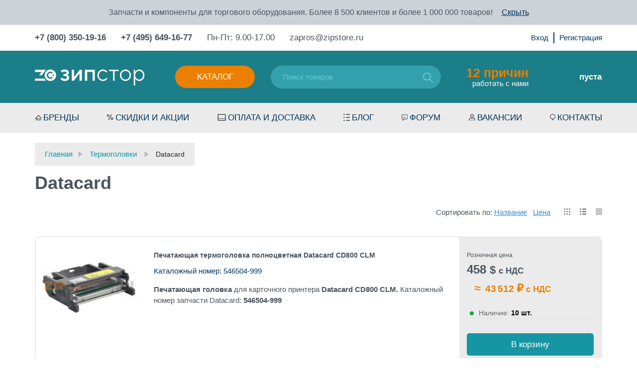

--- FILE ---
content_type: text/html; charset=utf-8
request_url: https://zipstore.ru/category/datacard_printheads_card_printer/
body_size: 33314
content:
<!DOCTYPE html>
<html>
	<head  itemscope itemtype="http://schema.org/WPHeader">
		<meta http-equiv="Content-Type" content="text/html; charset=utf-8"/>
		<title itemprop="headline">Термоголовки Datacard для принтеров карт</title>
		<meta itemprop="keywords" name="Keywords" content="Термоголовка DATACARD, термопечатающие головки DATACARD, печатающие термоголовки DATACARD, печатающие головки DATACARD, головки теромопринтера DATACARD, купить термоголовку DATACARD в Москве, цена термоголовки DATACARD, аналог термоголовки DATACARDечатающ" />
		<meta itemprop="description" name="Description" content="Купить Термоголовки Datacard по оптовым и розничным ценам свыше 32 товаров с гарантией, быстрой доставкой по всей России, Белоруссии, Казахстану: отзывы, выбор по параметрам, фото, статьи и технические характеристики. Ходовые позиции в наличии. Склад - г. Москва. +7 (800) 350-19-16" />
		<meta name="viewport" content="width=device-width, initial-scale=1" />
		<meta name="wa-expert-hash" content="7c7ea99a592d4be51094579c8ddd99a9f9f5c13" />
		<meta name="test" content="" />
		

				<link rel="shortcut icon" href="/favicon.ico"/>
		
<link rel="apple-touch-icon" sizes="57x57" href="/wa-data/public/shop/themes/poloart2/img/icon/apple-icon-57x57.png">
<link rel="apple-touch-icon" sizes="60x60" href="/wa-data/public/shop/themes/poloart2/img/icon/apple-icon-60x60.png">
<link rel="apple-touch-icon" sizes="72x72" href="/wa-data/public/shop/themes/poloart2/img/icon/apple-icon-72x72.png">
<link rel="apple-touch-icon" sizes="76x76" href="/wa-data/public/shop/themes/poloart2/img/icon/apple-icon-76x76.png">
<link rel="apple-touch-icon" sizes="114x114" href="/wa-data/public/shop/themes/poloart2/img/icon/apple-icon-114x114.png">
<link rel="apple-touch-icon" sizes="120x120" href="/wa-data/public/shop/themes/poloart2/img/icon/apple-icon-120x120.png">
<link rel="apple-touch-icon" sizes="144x144" href="/wa-data/public/shop/themes/poloart2/img/icon/apple-icon-144x144.png">
<link rel="apple-touch-icon" sizes="152x152" href="/wa-data/public/shop/themes/poloart2/img/icon/apple-icon-152x152.png">
<link rel="apple-touch-icon" sizes="180x180" href="/wa-data/public/shop/themes/poloart2/img/icon/apple-icon-180x180.png">
<link rel="icon" type="image/png" sizes="192x192"  href="/wa-data/public/shop/themes/poloart2/img/icon/android-icon-192x192.png">
<link rel="icon" type="image/png" sizes="32x32" href="/wa-data/public/shop/themes/poloart2/img/icon/favicon-32x32.png">
<link rel="icon" type="image/png" sizes="96x96" href="/wa-data/public/shop/themes/poloart2/img/icon/favicon-96x96.png">
<link rel="icon" type="image/png" sizes="16x16" href="/wa-data/public/shop/themes/poloart2/img/icon/favicon-16x16.png">
<link rel="manifest" href="/wa-data/public/shop/themes/poloart2/img/icon/manifest.json">
<meta name="msapplication-TileColor" content="#ffffff">
<meta name="msapplication-TileImage" content="/wa-data/public/shop/themes/poloart2/img/icon/ms-icon-144x144.png">
<meta name="theme-color" content="#ffffff">
		
		
		        <!-- rss -->
                <link rel="alternate" type="application/rss+xml" title="RSS &mdash; Zipstore.ru - запчасти для торгового и ресторанного оборудования" href="https://zipstore.ru/blog/rss/">				
		<!-- css -->
		<link href="/wa-data/public/shop/themes/poloart2/bootstrap.min.css" rel="stylesheet" type="text/css"/>
		<link href="/wa-data/public/shop/themes/poloart2/bootstrap-theme.min.css" rel="stylesheet" type="text/css"/>
		<link href="/wa-data/public/shop/themes/poloart2/nouislider.css" rel="stylesheet" type="text/css"/>
		<link href="/wa-data/public/shop/themes/poloart2/fancybox/jquery.fancybox.css" rel="stylesheet" type="text/css"/>
		<link href="/wa-data/public/shop/themes/poloart2/styles.css" rel="stylesheet" type="text/css"/>
		<link href="/wa-data/public/shop/themes/poloart2/slick/slick.css" rel="stylesheet" type="text/css"/>
		<link href="/wa-data/public/shop/themes/poloart2/custom.css" rel="stylesheet" type="text/css"/>		
		<link href="/wa-content/font/ruble/arial/fontface.css" rel="stylesheet" type="text/css">		<link href="https://zipstore.ru/wa-apps/shop/plugins/brand/css/frontend_nav.css" rel="stylesheet">
<link href="/wa-apps/shop/plugins/animatedbb/css/animate.css?1.0" rel="stylesheet">
<link href="/wa-apps/shop/plugins/quickorder/js/dialog/jquery.dialog.min.css?2.13.1" rel="stylesheet">
<link href="/wa-apps/shop/plugins/quickorder/css/frontend.min.css?2.13.1" rel="stylesheet">
<link href="https://zipstore.ru/wa-apps/shop/plugins/brand/css/grouped_brands.css" rel="stylesheet">
 
		
		<!-- js -->
		<script type="text/javascript" src="/wa-data/public/shop/themes/poloart2/jquery-2.1.1.min.js"></script>
		<script type="text/javascript" src="/wa-data/public/shop/themes/poloart2/jquery.cookie.js"></script>
		<script type="text/javascript" src="/wa-data/public/shop/themes/poloart2/bootstrap.min.js"></script>
		<script type="text/javascript" src="/wa-data/public/shop/themes/poloart2/fancybox/jquery.mousewheel-3.0.6.pack.js"></script>
		<script type="text/javascript" src="/wa-data/public/shop/themes/poloart2/fancybox/jquery.fancybox.pack.js"></script>
		<script type="text/javascript" src="/ds-comf/ds-form/js/dsforms.js"></script>
		<script type="text/javascript" src="/wa-data/public/shop/themes/poloart2/nouislider.min.js"></script>
		<script type="text/javascript" src="/wa-data/public/shop/themes/poloart2/slick/slick.min.js"></script>	
		<script type="text/javascript" src="/wa-data/public/shop/themes/poloart2/scripts.js?1768992113"></script>
		<script type="text/javascript" src="/wa-data/public/shop/themes/poloart2/clear.js?v2.0.0.15"></script>
		
		<!-- lightgalary -->
		<link href="/wa-data/public/shop/themes/poloart2/lightgalary/css/lightgallery.css" rel="stylesheet">
		<script src="/wa-data/public/shop/themes/poloart2/lightgalary/js/lightgallery-all.min.js"></script>

		<script src="/wa-apps/shop/plugins/quickorder/js/dialog/legacy/jquery.dialog.min.js?2.13.1"></script>
<script src="/wa-apps/shop/plugins/quickorder/js/frontend.min.js?2.13.1"></script>
 
		
		<!-- shop app css -->
<link href="/wa-data/public/shop/themes/poloart2/clear.shop.css?v2.0.0.15" rel="stylesheet" type="text/css">
<link href="/wa-data/public/shop/themes/poloart2/jquery.bxslider.css?v2.0.0.15" rel="stylesheet" />

<!-- js -->
<script type="text/javascript" src="/wa-apps/shop/js/lazy.load.js?v11.6.0.1130"></script>
<script src="/wa-data/public/shop/themes/poloart2/jquery.bxslider.min.js?v2.0.0.15"></script>
<script type="text/javascript" src="/wa-data/public/shop/themes/poloart2/clear.shop.js?v2.0.0.15"></script>

<script type="text/javascript" src="/wa-content/js/jquery-plugins/jquery.retina.min.js?v3.8.4"></script>
<script type="text/javascript">$(window).load(function(){ $('.promo img,.product-list img,.product-page img,.cart img').retina()});</script>



<!-- plugin hook: 'frontend_head' -->

<script>
    jQuery(document).ready(function($){
        timeout = 2000*2;
       setInterval(function() {
            $( ".buy" ).addClass( "animated bounce" );
      },2000);
        setInterval(function() {
            $( ".buy" ).removeClass( "animated bounce" );
      },timeout);
    });
</script><style id="quickorder-inline-styles" data-inline-css="1">[data-quickorder-cb]{background:rgba(142,144,150,1);color:#fff;-webkit-border-radius:5px;-moz-border-radius:5px;border-radius:5px;font-family:Arial,sans-serif;font-size:14px;font-style:normal;font-weight:normal;padding:10px 25px;margin-top:10px;margin-bottom:10px;text-align:center}[data-quickorder-cb]:hover{background:rgba(90,90,106,1)}[data-quickorder-cb]{display:table}.quickorder-form[data-quickorder-cf]{background:rgba(255,255,255,1);color:#5e5e5e;-webkit-border-radius:5px;-moz-border-radius:5px;border-radius:5px}[data-quickorder-cf] .quickorder-methods .s-quickorder-method{-webkit-border-radius:5px;-moz-border-radius:5px;border-radius:5px}[data-quickorder-cf] .quickorder-popup{-webkit-border-radius:5px;-moz-border-radius:5px;border-radius:5px}.quickorder-form [data-quickorder-cfh]{background:rgba(255,255,255,1);color:#4b535e;font-family:Arial,sans-serif;font-size:24px;font-style:normal;font-weight:normal;padding:10px 15px}[data-quickorder-cf] [data-quickorder-close]{right:15px}[data-quickorder-cf] .quickorder-popup-head{background:rgba(255,255,255,1);color:#4b535e}[data-quickorder-cf] .quickorder-popup{border:2px solid rgba(255,255,255,1)}.quickorder-form [data-quickorder-ct]{font-size:14px;font-style:normal;font-weight:bold}.quickorder-form [data-quickorder-cfs]{background:rgba(235,235,235,1);font-size:17px;padding:7px 7px 7px 20px;-webkit-border-radius:5px;-moz-border-radius:5px;border-radius:5px;border:1px solid #ebebeb;width:100%}[data-quickorder-cf] .quickorder-methods .s-quickorder-method{border:1px solid #ebebeb}[data-quickorder-cf] .quickorder-methods-form .wa-value input,[data-quickorder-cf] .quickorder-methods-form .wa-value select,[data-quickorder-cf] .wa-captcha-input,[data-quickorder-cf] .quickorder-methods-form .wa-value textarea{background:rgba(235,235,235,1);font-size:17px;padding:7px 7px 7px 20px;-webkit-border-radius:5px;-moz-border-radius:5px;border-radius:5px;border:1px solid #ebebeb}.quickorder-form [data-quickorder-cff]{background:rgba(0,0,0,1);background:-moz-linear-gradient(top,rgba(0,0,0,1) 0,rgba(0,0,0,1) 100%);background:-ms-linear-gradient(top,rgba(0,0,0,1) 0,rgba(0,0,0,1) 100%);background:-o-linear-gradient(top,rgba(0,0,0,1) 0,rgba(0,0,0,1) 100%);background:-webkit-linear-gradient(top,rgba(0,0,0,1) 0,rgba(0,0,0,1) 100%);background:linear-gradient(to bottom,rgba(0,0,0,1) 0,rgba(0,0,0,1) 100%);padding:20px;text-align:center}.quickorder-form [data-quickorder-cfb]{background:rgba(235,125,0,1);color:#fff;-webkit-border-radius:5px;-moz-border-radius:5px;border-radius:5px;font-family:Arial,sans-serif;font-size:17px;font-style:normal;font-weight:normal;padding:10px 25px;text-align:center;width:100%}.quickorder-form [data-quickorder-cfb]:hover{background:rgba(90,90,106,1)}[data-quickorder-cf] .quickorder-methods .s-quickorder-method:hover,[data-quickorder-cf] .quickorder-methods .s-quickorder-method.selected{background:rgba(235,125,0,.1)}[data-quickorder-cf] .quickorder-quantity-volume:hover{background:rgba(235,125,0,.1)}[data-quickorder-cf] .quickorder-popup .quickorder-quantity-button,[data-quickorder-cf] .quickorder-popup input[type="button"]{background:rgba(235,125,0,1);color:#fff;-webkit-border-radius:5px;-moz-border-radius:5px;border-radius:5px;font-family:Arial,sans-serif;font-size:17px;font-style:normal;font-weight:normal;padding:10px 25px;text-align:center;width:100%}[data-quickorder-cf] .quickorder-popup .quickorder-quantity-button:hover{background:rgba(90,90,106,1)}[data-quickorder-pb]{background:rgba(142,144,150,1);color:#fff;-webkit-border-radius:5px;-moz-border-radius:5px;border-radius:5px;font-family:Arial,sans-serif;font-size:14px;font-style:normal;font-weight:normal;padding:10px 25px;margin-top:10px;margin-bottom:10px;text-align:center}[data-quickorder-pb]:hover{background:rgba(90,90,106,1)}[data-quickorder-pb]{display:table}.quickorder-form[data-quickorder-pf]{background:rgba(255,255,255,1);color:#5e5e5e;-webkit-border-radius:5px;-moz-border-radius:5px;border-radius:5px}[data-quickorder-pf] .quickorder-methods .s-quickorder-method{-webkit-border-radius:5px;-moz-border-radius:5px;border-radius:5px}[data-quickorder-pf] .quickorder-popup{-webkit-border-radius:5px;-moz-border-radius:5px;border-radius:5px}.quickorder-form [data-quickorder-pfh]{background:rgba(255,255,255,1);color:#4b535e;font-family:Arial,sans-serif;font-size:24px;font-style:normal;font-weight:normal;padding:10px 15px}[data-quickorder-pf] [data-quickorder-close]{right:15px}[data-quickorder-pf] .quickorder-popup-head{background:rgba(255,255,255,1);color:#4b535e}[data-quickorder-pf] .quickorder-popup{border:2px solid rgba(255,255,255,1)}.quickorder-form [data-quickorder-pt]{font-size:14px;font-style:normal;font-weight:bold}.quickorder-form [data-quickorder-pfs]{background:rgba(235,235,235,1);font-size:17px;padding:7px 7px 7px 20px;-webkit-border-radius:5px;-moz-border-radius:5px;border-radius:5px;border:1px solid #ebebeb;width:100%}[data-quickorder-pf] .quickorder-methods .s-quickorder-method{border:1px solid #ebebeb}[data-quickorder-pf] .quickorder-methods-form .wa-value input,[data-quickorder-pf] .quickorder-methods-form .wa-value select,[data-quickorder-pf] .wa-captcha-input,[data-quickorder-pf] .quickorder-methods-form .wa-value textarea{background:rgba(235,235,235,1);font-size:17px;padding:7px 7px 7px 20px;-webkit-border-radius:5px;-moz-border-radius:5px;border-radius:5px;border:1px solid #ebebeb}.quickorder-form [data-quickorder-pff]{background:rgba(0,0,0,1);background:-moz-linear-gradient(top,rgba(0,0,0,1) 0,rgba(0,0,0,1) 100%);background:-ms-linear-gradient(top,rgba(0,0,0,1) 0,rgba(0,0,0,1) 100%);background:-o-linear-gradient(top,rgba(0,0,0,1) 0,rgba(0,0,0,1) 100%);background:-webkit-linear-gradient(top,rgba(0,0,0,1) 0,rgba(0,0,0,1) 100%);background:linear-gradient(to bottom,rgba(0,0,0,1) 0,rgba(0,0,0,1) 100%);padding:20px;text-align:center}.quickorder-form [data-quickorder-pfb]{background:rgba(235,125,0,1);color:#fff;-webkit-border-radius:5px;-moz-border-radius:5px;border-radius:5px;font-family:Arial,sans-serif;font-size:17px;font-style:normal;font-weight:normal;padding:10px 25px;text-align:center;width:100%}.quickorder-form [data-quickorder-pfb]:hover{background:rgba(90,90,106,1)}[data-quickorder-pf] .quickorder-methods .s-quickorder-method:hover,[data-quickorder-pf] .quickorder-methods .s-quickorder-method.selected{background:rgba(235,125,0,.1)}[data-quickorder-pf] .quickorder-quantity-volume:hover{background:rgba(235,125,0,.1)}[data-quickorder-pf] .quickorder-popup .quickorder-quantity-button,[data-quickorder-pf] .quickorder-popup input[type="button"]{background:rgba(235,125,0,1);color:#fff;-webkit-border-radius:5px;-moz-border-radius:5px;border-radius:5px;font-family:Arial,sans-serif;font-size:17px;font-style:normal;font-weight:normal;padding:10px 25px;text-align:center;width:100%}[data-quickorder-pf] .quickorder-popup .quickorder-quantity-button:hover{background:rgba(90,90,106,1)}/* Добавляйте свой CSS ниже */

.quickorder-row.quickorder-total-wrap{
    display: flex;
    justify-content: flex-end;   
}
.quickorder-row.quickorder-total-wrap .quickorder-name{
    font-weight: normal;
    line-height: 32px;
    width: auto;
    margin-right: 10px;  
    margin-bottom:0;
    font-size: 20px;
}
.quickorder-row.quickorder-total-wrap .quickorder-value{
     font-size: 20px;   
}
.quickorder-row.quickorder-total-wrap .quickorder-value{
    width: auto;
}
input[type="button"].quickorder-quantity-volume{
    background: #e8eef3;
    font-size: 16px;
    padding: 2px 8px;
    width: 30px;
    height: 30px;
}
.quickorder-quantity-wrapper input[type='text']{
    height:30px;
}
.quickorder-price{
    font-weight: 700;
    font-size: 20px;
    line-height: 35px;
    color: #EB7F00;
}
.quickorder-row.quickorder-table{
    margin-bottom:25px;
}

.quickorder-form-content .quickorder-price::after {
    content: " с НДС";
}
/* скрыть поле капчи так как на сайте recapcha*/
.quickorder-form .quickorder-captcha-wrap{
    display:none;
}

@media (max-width: 767px) {
    .product_info_description {
        padding-left: 10px;
    }
}

@media (max-width: 415px) {
    .quickorder-table {
        height: 90px;
    }
    
    .quickorder-product .quickorder-cell:nth-child(3) {
        top: 50px;
        left: 0px!important;
    }
    
    .quickorder760 .quickorder-price-cell.quickorder-right {
        width: auto!important;
    }
}
</style><script>jQuery(document).ready(function($) {$.quickorder.init({version:'2.13.1',isDebug:'0',isMobile:'0',messages:{"Select product sku":"\u0412\u044b\u0431\u0440\u0430\u0442\u044c \u0432\u0430\u0440\u0438\u0430\u043d\u0442 \u0442\u043e\u0432\u0430\u0440\u0430","Product with the selected option combination is not available for purchase":"\u0422\u043e\u0432\u0430\u0440 \u0441 \u0432\u044b\u0431\u0440\u0430\u043d\u043d\u044b\u043c\u0438 \u0445\u0430\u0440\u0430\u043a\u0442\u0435\u0440\u0438\u0441\u0442\u0438\u043a\u0430\u043c\u0438 \u043d\u0435 \u0434\u043e\u0441\u0442\u0443\u043f\u0435\u043d \u0434\u043b\u044f \u0437\u0430\u043a\u0430\u0437\u0430","This product is already selected":"\u0422\u043e\u0432\u0430\u0440 \u0443\u0436\u0435 \u0432\u044b\u0431\u0440\u0430\u043d","Fix the errors above":"\u0418\u0441\u043f\u0440\u0430\u0432\u044c\u0442\u0435 \u0434\u043e\u043f\u0443\u0449\u0435\u043d\u043d\u044b\u0435 \u043e\u0448\u0438\u0431\u043a\u0438","The shopping cart is empty":"\u041a\u043e\u0440\u0437\u0438\u043d\u0430 \u043f\u0443\u0441\u0442\u0430","Wait, please... Redirecting":"\u041f\u043e\u0436\u0430\u043b\u0443\u0439\u0441\u0442\u0430, \u043f\u043e\u0434\u043e\u0436\u0434\u0438\u0442\u0435... \u0418\u0434\u0435\u0442 \u043f\u0435\u0440\u0435\u043d\u0430\u043f\u0440\u0430\u0432\u043b\u0435\u043d\u0438\u0435","Field is required":"\u041e\u0431\u044f\u0437\u0430\u0442\u0435\u043b\u044c\u043d\u043e\u0435 \u043f\u043e\u043b\u0435","Fill in required fields":"\u0417\u0430\u043f\u043e\u043b\u043d\u0438\u0442\u0435 \u043e\u0431\u044f\u0437\u0430\u0442\u0435\u043b\u044c\u043d\u044b\u0435 \u043f\u043e\u043b\u044f","Your order is empty":"\u0412\u0430\u0448 \u0437\u0430\u043a\u0430\u0437 \u043f\u0443\u0441\u0442","Fill in captcha field":"\u0417\u0430\u043f\u043e\u043b\u043d\u0438\u0442\u0435 \u043f\u0440\u043e\u0432\u0435\u0440\u043e\u0447\u043d\u044b\u0439 \u043a\u043e\u0434","Terms and agreement":"\u0423\u0441\u043b\u043e\u0432\u0438\u044f \u0438 \u0441\u043e\u0433\u043b\u0430\u0448\u0435\u043d\u0438\u044f","Phone format is not correct.<br>Use this one:":"\u041d\u0435\u043a\u043e\u0440\u0440\u0435\u043a\u0442\u043d\u044b\u0439 \u0444\u043e\u0440\u043c\u0430\u0442 \u0442\u0435\u043b\u0435\u0444\u043e\u043d\u0430.<br>\u0418\u0441\u043f\u043e\u043b\u044c\u0437\u0443\u0439\u0442\u0435 \u0442\u0430\u043a\u043e\u0439:","Shipping method has errors. Please, fix them.":"\u041c\u0435\u0442\u043e\u0434\u044b \u0434\u043e\u0441\u0442\u0430\u0432\u043a\u0438 \u0441\u043e\u0434\u0435\u0440\u0436\u0430\u0442 \u043e\u0448\u0438\u0431\u043a\u0438. \u041f\u043e\u0436\u0430\u043b\u0443\u0439\u0441\u0442\u0430, \u0438\u0441\u043f\u0440\u0430\u0432\u044c\u0442\u0435 \u0438\u0445.","Payment method has errors. Please, fix them.":"\u041c\u0435\u0442\u043e\u0434\u044b \u043e\u043f\u043b\u0430\u0442\u044b \u0441\u043e\u0434\u0435\u0440\u0436\u0430\u0442 \u043e\u0448\u0438\u0431\u043a\u0438. \u041f\u043e\u0436\u0430\u043b\u0443\u0439\u0441\u0442\u0430, \u0438\u0441\u043f\u0440\u0430\u0432\u044c\u0442\u0435 \u0438\u0445.","Minimal sum of order is %s":"\u041c\u0438\u043d\u0438\u043c\u0430\u043b\u044c\u043d\u0430\u044f \u0441\u0443\u043c\u043c\u0430 \u0437\u0430\u043a\u0430\u0437\u0430 %s","Minimal sum of each product is":"\u041c\u0438\u043d\u0438\u043c\u0430\u043b\u044c\u043d\u0430\u044f \u0441\u0442\u043e\u0438\u043c\u043e\u0441\u0442\u044c \u043a\u0430\u0436\u0434\u043e\u0433\u043e \u0442\u043e\u0432\u0430\u0440\u0430 %s","Minimal quantity of products is":"\u041c\u0438\u043d\u0438\u043c\u0430\u043b\u044c\u043d\u043e\u0435 \u043a\u043e\u043b\u0438\u0447\u0435\u0441\u0442\u0432\u043e \u0442\u043e\u0432\u0430\u0440\u043e\u0432","Minimal quantity of each product is":"\u041c\u0438\u043d\u0438\u043c\u0430\u043b\u044c\u043d\u043e\u0435 \u043a\u043e\u043b\u0438\u0447\u0435\u0441\u0442\u0432\u043e \u043a\u0430\u0436\u0434\u043e\u0433\u043e \u0442\u043e\u0432\u0430\u0440\u0430","Wait, please..":"\u041f\u043e\u0436\u0430\u043b\u0443\u0439\u0441\u0442\u0430, \u043f\u043e\u0434\u043e\u0436\u0434\u0438\u0442\u0435.."},currency:{"code":"RUB","sign":"\u0440\u0443\u0431.","sign_html":"<span class=\"ruble\">\u20bd<\/span>","sign_position":1,"sign_delim":" ","decimal_point":",","frac_digits":"2","thousands_sep":" "},usingPlugins:0,contactUpdate:0,popupClose:1,replace78:0,mobileStabDelay:'500',minimal:{"price":"","product_quantity":"","product_sum":"","total_quantity":""},productButton:'[data-quickorder-product-button]',cartButton:'[data-quickorder-cart-button]',analytics:{"cart":{"ga_counter":"","ya_counter":"","yaecom":"","yaecom_goal_id":"","yaecom_container":"","ya_fopen":"","ya_submit":"","ya_submit_error":"","ga_category_fopen":"","ga_action_fopen":"","ga_category_submit":"","ga_action_submit":"","ga_category_submit_error":"","ga_action_submit_error":""},"product":{"ga_counter":"","ya_counter":"","yaecom":"","yaecom_goal_id":"","yaecom_container":"","ya_fopen":"","ya_submit":"","ya_submit_error":"","ga_category_fopen":"","ga_action_fopen":"","ga_category_submit":"","ga_action_submit":"","ga_category_submit_error":"","ga_action_submit_error":""}},urls:{getProductSkus:'/quickorder/getProductSkus/',shipping:'/quickorder/shipping/update/',update:'/quickorder/update/',load:'/quickorder/load/',payment:'/quickorder/payment/',send:'/quickorder/send/',service:'/quickorder/service/update/',cartSaveUrl:{shop:'https://zipstore.ru/cart/save/',plugin:'https://zipstore.ru/my/'},cartDeleteUrl:{shop:'https://zipstore.ru/cart/delete/',plugin:'https://zipstore.ru/my/'},cartAddUrl:{shop:'https://zipstore.ru/cart/add/',plugin:'https://zipstore.ru/my/'}}});});</script><script type="application/ld+json">
{"@context":"http:\/\/schema.org","@type":"BreadcrumbList","itemListElement":[{"@type":"ListItem","position":1,"item":{"@id":"\/","name":"Zipstore.ru - \u0437\u0430\u043f\u0447\u0430\u0441\u0442\u0438 \u0434\u043b\u044f \u0442\u043e\u0440\u0433\u043e\u0432\u043e\u0433\u043e \u0438 \u0440\u0435\u0441\u0442\u043e\u0440\u0430\u043d\u043d\u043e\u0433\u043e \u043e\u0431\u043e\u0440\u0443\u0434\u043e\u0432\u0430\u043d\u0438\u044f"}},{"@type":"ListItem","position":2,"item":{"@id":"\/category\/printhead\/","name":"\u0422\u0435\u0440\u043c\u043e\u0433\u043e\u043b\u043e\u0432\u043a\u0438"}},{"@type":"ListItem","position":3,"item":{"@id":"https:\/\/zipstore.ru\/category\/datacard_printheads_card_printer\/","name":"Datacard"}}]}
</script>

<script type="application/ld+json">
{"@context":"http:\/\/schema.org\/","@type":"OfferCatalog","name":"Datacard","image":"","description":"\u0422\u0435\u0440\u043c\u043e\u0433\u043e\u043b\u043e\u0432\u043a\u0438 \u0434\u043b\u044f \u043f\u0440\u0438\u043d\u0442\u0435\u0440\u043e\u0432 \u043a\u0430\u0440\u0442 Datacard\r\n\r\n\u041a\u043e\u043c\u043f\u0430\u043d\u0438\u044f Zipstore.ru \u044f\u0432\u043b\u044f\u0435\u0442\u0441\u044f \u043e\u043f\u0442\u043e\u0432\u044b\u043c \u0438 \u0440\u043e\u0437\u043d\u0438\u0447\u043d\u044b\u043c \u043f\u043e\u0441\u0442\u0430\u0432\u0449\u0438\u043a\u043e\u043c \u043f\u0435\u0447\u0430\u0442\u0430\u044e\u0449\u0438\u0445 \u0442\u0435\u0440\u043c\u043e\u0433\u043e\u043b\u043e\u0432\u043e\u043a \u0434\u043b\u044f \u043a\u0430\u0440\u0442\u043e\u0447\u043d\u044b\u0445 \u043f\u0440\u0438\u043d\u0442\u0435\u0440\u043e\u0432 Datacard. \u0410\u043c\u0435\u0440\u0438\u043a\u0430\u043d\u0441\u043a\u0430\u044f \u043a\u043e\u043c\u043f\u0430\u043d\u0438\u044f Datacard \u044f\u0432\u043b\u044f\u0435\u0442\u0441\u044f \u043e\u0434\u043d\u0438\u043c \u0438\u0437 \u0432\u0435\u0434\u0443\u0449\u0438\u0445 \u043f\u0440\u043e\u0438\u0437\u0432\u043e\u0434\u0438\u0442\u0435\u043b\u0435\u0439 \u043f\u0440\u0438\u043d\u0442\u0435\u0440\u043e\u0432 \u043a\u0430\u0440\u0442.\r\n\r\n\u041f\u0440\u0438\u043d\u0446\u0438\u043f \u0440\u0430\u0431\u043e\u0442\u044b \u0442\u0435\u0440\u043c\u043e\u0433\u043e\u043b\u043e\u0432\u043a\u0438\r\n\r\n\u041d\u0430 \u0441\u0430\u0439\u0442\u0435 Zipstore.ru \u0432\u044b \u043c\u043e\u0436\u0435\u0442\u0435 \u043a\u0443\u043f\u0438\u0442\u044c \u0442\u0435\u0440\u043c\u043e\u0433\u043e\u043b\u043e\u0432\u043a\u0438 \u0434\u043b\u044f \u043f\u0440\u0438\u043d\u0442\u0435\u0440\u043e\u0432 \u043a\u0430\u0440\u0442 Datacard. \u041f\u0435\u0447\u0430\u0442\u0430\u044e\u0449\u0430\u044f \u0442\u0435\u0440\u043c\u043e\u0433\u043e\u043b\u043e\u0432\u043a\u0430 \u044f\u0432\u043b\u044f\u0435\u0442\u0441\u044f \u0441\u0430\u043c\u044b\u043c \u0441\u043b\u043e\u0436\u043d\u044b\u043c \u044d\u043b\u0435\u043c\u0435\u043d\u0442\u043e\u0432 \u043f\u0440\u0438\u043d\u0442\u0435\u0440\u0430 \u0438 \u0441\u043e\u0441\u0442\u043e\u0438\u0442 \u0438\u0437 \u0431\u043e\u043b\u044c\u0448\u043e\u0433\u043e \u043a\u043e\u043b\u0438\u0447\u0435\u0441\u0442\u0432\u0430 \u043d\u0430\u0433\u0440\u0435\u0432\u0430\u0442\u0435\u043b\u044c\u043d\u044b\u0445 \u044d\u043b\u0435\u043c\u0435\u043d\u0442\u043e\u0432. \u041f\u0435\u0447\u0430\u0442\u0430\u044e\u0449\u0430\u044f \u0442\u0435\u0440\u043c\u043e\u0433\u043e\u043b\u043e\u0432\u043a\u0430 \u043f\u0440\u0438\u043d\u0442\u0435\u0440\u0430 \u0441\u0440\u0435\u0434\u0438 \u0441\u0432\u043e\u0438\u0445 \u043e\u0441\u043d\u043e\u0432\u043d\u044b\u0445 \u044d\u043b\u0435\u043c\u0435\u043d\u0442\u043e\u0432 \u0438\u043c\u0435\u0435\u0442 \u0440\u0435\u0433\u0438\u0441\u0442\u0440\u044b \u043f\u0430\u043c\u044f\u0442\u0438 \u0438 \u0441\u0434\u0432\u0438\u0433\u0430. \u041f\u043e\u0441\u043b\u0435 \u043f\u043e\u044f\u0432\u043b\u0435\u043d\u0438\u044f \u0441\u0438\u0433\u043d\u0430\u043b\u0430 \u043f\u0435\u0447\u0430\u0442\u0438 \u043f\u043e\u0434\u0430\u0435\u0442\u0441\u044f \u043d\u0430\u043f\u0440\u044f\u0436\u0435\u043d\u0438\u0435 \u043d\u0430 \u0432\u044b\u0431\u0440\u0430\u043d\u043d\u044b\u0435 \u044d\u043b\u0435\u043c\u0435\u043d\u0442\u044b \u0438 \u043e\u0441\u0443\u0449\u0435\u0441\u0442\u0432\u043b\u044f\u0435\u0442\u0441\u044f \u043f\u0440\u043e\u0436\u0438\u0433\u0430\u043d\u0438\u0435 \u0442\u0435\u0440\u043c\u043e\u0431\u0443\u043c\u0430\u0433\u0438.\r\n\r\n\u041f\u0440\u0438 \u043f\u0440\u044f\u043c\u043e\u0439 \u0442\u0435\u0440\u043c\u043e\u043f\u0435\u0447\u0430\u0442\u0438 \u043d\u0430\u0433\u0440\u0435\u0432\u0430\u0442\u0435\u043b\u044c\u043d\u044b\u0439 \u044d\u043b\u0435\u043c\u0435\u043d\u0442 \u0442\u0435\u0440\u043c\u043e\u0433\u043e\u043b\u043e\u0432\u043a\u0438 \u0432\u043e\u0437\u0434\u0435\u0439\u0441\u0442\u0432\u0443\u0435\u0442 \u043d\u0430 \u0432\u0435\u0440\u0445\u043d\u0438\u0439 \u0441\u043b\u043e\u0439 \u0442\u0435\u0440\u043c\u043e\u0431\u0443\u043c\u0430\u0433\u0438, \u0430 \u0438\u0437\u043e\u0431\u0440\u0430\u0436\u0435\u043d\u0438\u0435 \u043f\u0440\u043e\u044f\u0432\u043b\u044f\u0435\u0442\u0441\u044f \u0443\u0436\u0435 \u043d\u0430 \u0432\u0435\u0440\u0445\u043d\u0435\u043c \u0441\u043b\u043e\u0435. \u0412 \u0442\u0435\u0440\u043c\u043e\u0442\u0440\u0430\u043d\u0441\u0444\u0435\u0440\u043d\u043e\u0439 \u043f\u0435\u0447\u0430\u0442\u0438 (\u043f\u0435\u0447\u0430\u0442\u044c \u0441\u0443\u0431\u043b\u0438\u043c\u0430\u0446\u0438\u043e\u043d\u043d\u043e\u0433\u043e \u0442\u0438\u043f\u0430) \u043f\u0440\u043e\u0438\u0441\u0445\u043e\u0434\u0438\u0442 \u043d\u0430\u0433\u0440\u0435\u0432 \u043a\u0440\u0430\u0441\u044f\u0449\u0438\u0445 \u043b\u0435\u043d\u0442 \u0438 \u0443\u0436\u0435 \u0434\u0430\u043b\u044c\u043d\u0435\u0439\u0448\u0438\u0439 \u043f\u0435\u0440\u0435\u043d\u043e\u0441 \u043a\u0440\u0430\u0441\u043a\u0438 \u043d\u0430 \u0431\u0443\u043c\u0430\u0433\u0443.\r\n\r\n\u0420\u0430\u0437\u0440\u0435\u0448\u0435\u043d\u0438\u0435 \u043f\u0435\u0447\u0430\u0442\u0438\r\n\r\n\u041f\u0440\u0438 \u0432\u044b\u0431\u043e\u0440\u0435 \u0442\u0435\u0440\u043c\u043e\u0433\u043e\u043b\u043e\u0432\u043a\u0438 \u0434\u043b\u044f \u043f\u0440\u0438\u043d\u0442\u0435\u0440\u043e\u0432 \u043a\u0430\u0440\u0442 Datacard \u043e\u0434\u043d\u043e\u0439 \u0438\u0437 \u0432\u0430\u0436\u043d\u0435\u0439\u0448\u0438\u0445 \u0442\u0435\u0445\u043d\u0438\u0447\u0435\u0441\u043a\u0438\u0445 \u0445\u0430\u0440\u0430\u043a\u0442\u0435\u0440\u0438\u0441\u0442\u0438\u043a \u044f\u0432\u043b\u044f\u0435\u0442\u0441\u044f \u0440\u0430\u0437\u0440\u0435\u0448\u0430\u044e\u0449\u0430\u044f \u0441\u043f\u043e\u0441\u043e\u0431\u043d\u043e\u0441\u0442\u044c. \u0422\u0435\u0440\u043c\u0438\u043d \u00ab\u0440\u0430\u0437\u0440\u0435\u0448\u0435\u043d\u0438\u0435\u00bb \u0445\u0430\u0440\u0430\u043a\u0442\u0435\u0440\u0438\u0437\u0443\u0435\u0442 \u043a\u043e\u043d\u0442\u0440\u0430\u0441\u0442\u043d\u043e\u0441\u0442\u044c \u0438 \u043a\u0430\u0447\u0435\u0441\u0442\u0432\u043e \u043f\u0435\u0447\u0430\u0442\u0438. \u0420\u0430\u0437\u0440\u0435\u0448\u0430\u044e\u0449\u0430\u044f \u0441\u043f\u043e\u0441\u043e\u0431\u043d\u043e\u0441\u0442\u044c \u0438\u0437\u043c\u0435\u0440\u044f\u0435\u0442\u0441\u044f \u0432 \u0442\u043e\u0447\u043a\u0430\u0445 \u043d\u0430 \u0434\u044e\u0439\u043c \u0438\u043b\u0438 dpi (dots per inch), \u0442.\u0435. \u0440\u0430\u0437\u0440\u0435\u0448\u0435\u043d\u0438\u0435 \u2013 \u044d\u0442\u043e \u043c\u0430\u043a\u0441\u0438\u043c\u0430\u043b\u044c\u043d\u043e\u0435 \u043a\u043e\u043b\u0438\u0447\u0435\u0441\u0442\u0432\u043e \u0442\u043e\u0447\u0435\u043a, \u043a\u043e\u0442\u043e\u0440\u043e\u0435 \u043f\u0440\u0438\u043d\u0442\u0435\u0440 \u043c\u043e\u0436\u0435\u0442 \u043d\u0430\u043f\u0435\u0447\u0430\u0442\u0430\u0442\u044c \u043d\u0430 \u043e\u0442\u0440\u0435\u0437\u043a\u0435 \u0434\u043b\u0438\u043d\u043e\u0439 \u0432 1 \u0434\u044e\u0439\u043c. \u041d\u0430\u043f\u0440\u0438\u043c\u0435\u0440, \u0435\u0441\u043b\u0438 \u0432 \u0445\u0430\u0440\u0430\u043a\u0442\u0435\u0440\u0438\u0441\u0442\u0438\u043a\u0435 \u043f\u0435\u0447\u0430\u0442\u0430\u044e\u0449\u0435\u0439 \u0442\u0435\u0440\u043c\u043e\u0433\u043e\u043b\u043e\u0432\u043a\u0438 \u0443\u043a\u0430\u0437\u0430\u043d\u043e \u0440\u0430\u0437\u0440\u0435\u0448\u0435\u043d\u0438\u0435 300 dpi, \u0442\u043e \u043a\u043e\u043b\u0438\u0447\u0435\u0441\u0442\u0432\u043e \u0442\u043e\u0447\u0435\u043a \u043d\u0430 \u043a\u0432\u0430\u0434\u0440\u0430\u0442\u043d\u043e\u043c \u0434\u044e\u0439\u043c\u0435 \u0431\u0443\u043c\u0430\u0433\u0438 \u0441\u043e\u0441\u0442\u0430\u0432\u0438\u0442 90 \u0442\u044b\u0441\u044f\u0447 (300 x 300).\r\n\r\n\u0412 \u0437\u0430\u0432\u0438\u0441\u0438\u043c\u043e\u0441\u0442\u0438 \u043e\u0442 \u0437\u0430\u0434\u0430\u0447 \u043f\u0435\u0447\u0430\u0442\u0438 \u0441\u043b\u0435\u0434\u0443\u0435\u0442 \u0432\u044b\u0431\u0438\u0440\u0430\u0442\u044c \u043f\u0440\u0438\u043d\u0442\u0435\u0440\u044b \u0441 \u043d\u0438\u0437\u043a\u0438\u043c (203 dpi) \u0438\u043b\u0438 \u0431\u043e\u043b\u0435\u0435 \u0432\u044b\u0441\u043e\u043a\u0438\u043c \u0440\u0430\u0437\u0440\u0435\u0448\u0435\u043d\u0438\u0435\u043c (300\/600\/1200 dpi). \u0414\u043b\u044f \u043f\u0435\u0447\u0430\u0442\u0438 \u0447\u0435\u043a\u043e\u0432, \u0448\u0442\u0440\u0438\u0445-\u043a\u043e\u0434\u043e\u0432 \u0438 \u044d\u0442\u0438\u043a\u0435\u0442\u043e\u043a \u0434\u043b\u044f \u043f\u0440\u043e\u0434\u0443\u043a\u0442\u043e\u0432 \u0441 \u043d\u0435\u0431\u043e\u043b\u044c\u0448\u0438\u043c \u0441\u0440\u043e\u043a\u043e\u043c \u0433\u043e\u0434\u043d\u043e\u0441\u0442\u0438, \u0441\u043b\u0435\u0434\u0443\u0435\u0442 \u0432\u044b\u0431\u0440\u0430\u0442\u044c \u0442\u0435\u0440\u043c\u043e\u043f\u0440\u0438\u043d\u0442\u0435\u0440 \u0441 \u043d\u0438\u0437\u043a\u0438\u043c \u0440\u0430\u0437\u0440\u0435\u0448\u0430\u044e\u0449\u0435\u0439 \u0441\u043f\u043e\u0441\u043e\u0431\u043d\u043e\u0441\u0442\u044c\u044e. \u041f\u0440\u0438\u043d\u0442\u0435\u0440\u044b \u0441 \u0440\u0430\u0437\u0440\u0435\u0448\u0435\u043d\u0438\u0435\u043c 203 dpi \u0438\u043c\u0435\u044e\u0442 \u0432\u044b\u0441\u043e\u043a\u0443\u044e \u0441\u043a\u043e\u0440\u043e\u0441\u0442\u044c \u043f\u0435\u0447\u0430\u0442\u0438, \u0430 \u0441\u043b\u0435\u0434\u043e\u0432\u0430\u0442\u0435\u043b\u044c\u043d\u043e \u0438 \u0431\u043e\u043b\u044c\u0448\u0443\u044e \u043f\u0440\u043e\u0438\u0437\u0432\u043e\u0434\u0438\u0442\u0435\u043b\u044c\u043d\u043e\u0441\u0442\u044c.\r\n\r\n\u041a\u0443\u043f\u0438\u0442\u044c \u043f\u0435\u0447\u0430\u0442\u0430\u044e\u0449\u0438\u0435 \u0442\u0435\u0440\u043c\u043e\u0433\u043e\u043b\u043e\u0432\u043a\u0438 Datacard \u043e\u043f\u0442\u043e\u043c \u0438 \u0432 \u0440\u043e\u0437\u043d\u0438\u0446\u0443\r\n\r\n\u041a\u043e\u043c\u043f\u0430\u043d\u0438\u044f Zipstore.ru \u043f\u0440\u043e\u0434\u0430\u0435\u0442 \u043e\u0440\u0438\u0433\u0438\u043d\u0430\u043b\u044c\u043d\u044b\u0435 \u0442\u0435\u0440\u043c\u043e\u0433\u043e\u043b\u043e\u0432\u043a\u0438 \u0438 \u0438\u0445 \u0430\u043d\u0430\u043b\u043e\u0433\u0438 \u0434\u043b\u044f \u043f\u0440\u0438\u043d\u0442\u0435\u0440\u043e\u0432 \u043f\u043b\u0430\u0441\u0442\u0438\u043a\u043e\u0432\u044b\u0445 \u043a\u0430\u0440\u0442 Datacard. \u041d\u0430 \u043d\u0430\u0448\u0435\u043c \u0441\u043a\u043b\u0430\u0434\u0435 \u0432\u0441\u0435\u0433\u0434\u0430 \u043f\u0440\u0438\u0441\u0443\u0442\u0441\u0442\u0432\u0443\u044e\u0442 \u0445\u043e\u0434\u043e\u0432\u044b\u0435 \u043c\u043e\u0434\u0435\u043b\u0438 \u043f\u0435\u0447\u0430\u0442\u0430\u044e\u0449\u0438\u0445 \u0442\u0435\u0440\u043c\u043e\u0433\u043e\u043b\u043e\u0432\u043e\u043a Datacard. \u0412\u0435\u0441 \u044d\u0442\u0438\u0445 \u0437\u0430\u043f\u0447\u0430\u0441\u0442\u0435\u0439 \u043d\u0435\u0431\u043e\u043b\u044c\u0448\u043e\u0439, \u043f\u043e\u044d\u0442\u043e\u043c\u0443 \u0441\u0442\u043e\u0438\u043c\u043e\u0441\u0442\u044c \u0434\u043e\u0441\u0442\u0430\u0432\u043a\u0438 \u0441\u043b\u0430\u0431\u043e \u0441\u043a\u0430\u0437\u044b\u0432\u0430\u0435\u0442\u0441\u044f \u043d\u0430 \u043a\u043e\u043d\u0435\u0447\u043d\u043e\u0439 \u0446\u0435\u043d\u0435 \u043a\u043e\u043c\u043f\u043b\u0435\u043a\u0442\u0443\u044e\u0449\u0438\u0445.\r\n\r\n\u0414\u043b\u044f \u043e\u0444\u043e\u0440\u043c\u043b\u0435\u043d\u0438\u044f \u0437\u0430\u043a\u0430\u0437\u0430 \u0432\u044b \u043c\u043e\u0436\u0435\u0442\u0435 \u0432\u043e\u0441\u043f\u043e\u043b\u044c\u0437\u043e\u0432\u0430\u0442\u044c\u0441\u044f \u043e\u0434\u043d\u0438\u043c \u0438\u0437 \u0441\u043b\u0435\u0434\u0443\u044e\u0449\u0438\u0445 \u0441\u043f\u043e\u0441\u043e\u0431\u043e\u0432:\r\n\r\n \r\n\u043e\u0442\u043f\u0440\u0430\u0432\u0438\u0442\u044c \u0437\u0430\u044f\u0432\u043a\u0443 \u043f\u043e \u044d\u043b\u0435\u043a\u0442\u0440\u043e\u043d\u043d\u043e\u0439 \u043f\u043e\u0447\u0442\u0435 info@zipstore.ru \r\n\u0441\u0432\u044f\u0437\u0430\u0442\u044c\u0441\u044f \u0441 \u043d\u0430\u0448\u0438\u043c \u043c\u0435\u043d\u0435\u0434\u0436\u0435\u0440\u043e\u043c \u043f\u0440\u0438 \u043f\u043e\u043c\u043e\u0449\u0438 \u0444\u043e\u0440\u043c\u044b \u043e\u0431\u0440\u0430\u0442\u043d\u043e\u0439 \u0441\u0432\u044f\u0437\u0438 \r\n\u0441 \u043f\u043e\u043c\u043e\u0449\u044c\u044e \u0430\u043a\u0442\u0438\u0432\u043d\u043e\u0439 \u043a\u043d\u043e\u043f\u043a\u0438 \"\u041a\u0443\u043f\u0438\u0442\u044c\" \u0432 \u043a\u0430\u0442\u0430\u043b\u043e\u0433\u0435 \u0442\u043e\u0432\u0430\u0440\u043e\u0432 \u0438\u043b\u0438 \u0432 \u043a\u043e\u043d\u043a\u0440\u0435\u0442\u043d\u043e\u043c \u0442\u043e\u0432\u0430\u0440\u0435 \r\n\u0441 \u043f\u043e\u043c\u043e\u0449\u044c\u044e \u0444\u043e\u0440\u043c\u044b \"\u041a\u0443\u043f\u0438\u0442\u044c \u0432 1 \u043a\u043b\u0438\u043a\" \u0432 \u043a\u043e\u043d\u043a\u0440\u0435\u0442\u043d\u043e\u043c \u0442\u043e\u0432\u0430\u0440\u0435 \r\n\r\n\r\n\u041d\u0430\u0448\u0430 \u043a\u043e\u043c\u043f\u0430\u043d\u0438\u044f \u043e\u0441\u0443\u0449\u0435\u0441\u0442\u0432\u043b\u044f\u0435\u0442 \u0434\u043e\u0441\u0442\u0430\u0432\u043a\u0443 \u0442\u0435\u0440\u043c\u043e\u0433\u043e\u043b\u043e\u0432\u043e\u043a Datacard \u0432\u043e \u0432\u0441\u0435 \u0440\u0435\u0433\u0438\u043e\u043d\u044b \u0420\u043e\u0441\u0441\u0438\u0438, \u0430&nbsp; \u0442\u0430\u043a\u0436\u0435 \u0432 \u0411\u0435\u043b\u043e\u0440\u0443\u0441\u0441\u0438\u044e, \u0423\u043a\u0440\u0430\u0438\u043d\u0443, \u041a\u0430\u0437\u0430\u0445\u0441\u0442\u0430\u043d \u0438 \u0434\u0440\u0443\u0433\u0438\u0435 \u0441\u0442\u0440\u0430\u043d\u044b \u0421\u041d\u0413. \u0414\u043b\u044f \u0436\u0438\u0442\u0435\u043b\u0435\u0439 \u041c\u043e\u0441\u043a\u0432\u044b \u0438 \u041f\u043e\u0434\u043c\u043e\u0441\u043a\u043e\u0432\u044c\u044f \u0432\u043e\u0437\u043c\u043e\u0436\u0435\u043d \u0441\u0430\u043c\u043e\u0432\u044b\u0432\u043e\u0437 \u0438\u0437 \u043e\u0444\u0438\u0441\u0430. \u041f\u043e\u0434\u0440\u043e\u0431\u043d\u0435\u0435 \u0443\u0437\u043d\u0430\u0442\u044c \u043e \u0442\u043e\u043c, \u043a\u0430\u043a \u043a\u0443\u043f\u0438\u0442\u044c \u043f\u0435\u0447\u0430\u0442\u0430\u044e\u0449\u0438\u0435 \u0442\u0435\u0440\u043c\u043e\u0433\u043e\u043b\u043e\u0432\u043a\u0438 \u0434\u043b\u044f \u043f\u0440\u0438\u043d\u0442\u0435\u0440\u043e\u0432 \u043a\u0430\u0440\u0442 Datacard, \u0432\u044b \u043c\u043e\u0436\u0435\u0442\u0435 \u0432 \u0440\u0430\u0437\u0434\u0435\u043b\u0435 \u00ab\u0414\u043e\u0441\u0442\u0430\u0432\u043a\u0430 \u0438 \u043e\u043f\u043b\u0430\u0442\u0430\u00bb.&nbsp;\r\n\r\n\u041a\u0430\u0442\u0430\u043b\u043e\u0433 \u0442\u0435\u0440\u043c\u043e\u0433\u043e\u043b\u043e\u0432\u043e\u043a \u0434\u043b\u044f \u043f\u0440\u0438\u043d\u0442\u0435\u0440\u043e\u0432 \u043a\u0430\u0440\u0442 Datacard\r\n\r\n\u0412 \u043a\u0430\u0442\u0430\u043b\u043e\u0433\u0435 \u0441\u0430\u0439\u0442\u0430 Zipstore.ru \u043f\u0440\u0435\u0434\u0441\u0442\u0430\u0432\u043b\u0435\u043d \u0431\u043e\u043b\u044c\u0448\u043e\u0439 \u0432\u044b\u0431\u043e\u0440 \u0442\u0435\u0440\u043c\u043e\u0433\u043e\u043b\u043e\u0432\u043e\u043a \u0434\u043b\u044f \u043a\u0430\u0440\u0442\u043e\u0447\u043d\u044b\u0445 \u043f\u0440\u0438\u043d\u0442\u0435\u0440\u043e\u0432 Datacard. \u041f\u0435\u0447\u0430\u0442\u0430\u044e\u0449\u0438\u0435 \u0442\u0435\u0440\u043c\u043e\u0433\u043e\u043b\u043e\u0432\u043a\u0438 \u0432 \u043a\u0430\u0442\u0430\u043b\u043e\u0433\u0435 \u043c\u043e\u0433\u0443\u0442 \u0438\u043c\u0435\u0442\u044c \u0444\u043e\u0442\u043e\u0433\u0440\u0430\u0444\u0438\u0438, \u043a\u043e\u0440\u043e\u0442\u043a\u0438\u0435 \u043e\u043f\u0438\u0441\u0430\u043d\u0438\u044f, \u043a\u0430\u0442\u0430\u043b\u043e\u0436\u043d\u044b\u0435 \u043d\u043e\u043c\u0435\u0440\u0430. \u0420\u044f\u0434\u043e\u043c \u0441 \u043c\u043e\u0434\u0435\u043b\u044f\u043c\u0438 \u043a\u043e\u043c\u043f\u043b\u0435\u043a\u0442\u0443\u044e\u0449\u0438\u0445 \u0443\u043a\u0430\u0437\u0430\u043d\u044b \u0440\u043e\u0437\u043d\u0438\u0447\u043d\u044b\u0435 \u0446\u0435\u043d\u044b \u0432 \u0440\u0443\u0431\u043b\u044f\u0445 \u0438 \u0434\u043e\u043b\u043b\u0430\u0440\u0430\u0445 \u0441 \u0443\u0447\u0435\u0442\u043e\u043c \u041d\u0414\u0421. \u041c\u044b \u0442\u0430\u043a\u0436\u0435 \u043e\u0441\u0443\u0449\u0435\u0441\u0442\u0432\u043b\u044f\u0435\u043c \u043e\u043f\u0442\u043e\u0432\u0443\u044e \u043f\u0440\u043e\u0434\u0430\u0436\u0443 \u0442\u0435\u0440\u043c\u043e\u0433\u043e\u043b\u043e\u0432\u043e\u043a \u0434\u043b\u044f \u043f\u0440\u0438\u043d\u0442\u0435\u0440\u043e\u0432 \u043a\u0430\u0440\u0442 Datacard. \u0427\u0442\u043e\u0431\u044b \u0443\u0437\u043d\u0430\u0442\u044c \u043e\u043f\u0442\u043e\u0432\u044b\u0435 \u0446\u0435\u043d\u044b \u043d\u0430 \u0437\u0430\u043f\u0447\u0430\u0441\u0442\u0438, \u043e\u0442\u043f\u0440\u0430\u0432\u044c\u0442\u0435 \u0437\u0430\u043f\u0440\u043e\u0441 \u043d\u0430 \u044d\u043b\u0435\u043a\u0442\u0440\u043e\u043d\u043d\u0443\u044e \u043f\u043e\u0447\u0442\u0443 info@zipstore.ru.\r\n\r\n\u0422\u0435\u0445\u043f\u043e\u0434\u0434\u0435\u0440\u0436\u043a\u0430\r\n\r\n\u041f\u0440\u043e\u043a\u043e\u043d\u0441\u0443\u043b\u044c\u0442\u0438\u0440\u043e\u0432\u0430\u0442\u044c\u0441\u044f \u0441\u043e \u0441\u043f\u0435\u0446\u0438\u0430\u043b\u0438\u0441\u0442\u0430\u043c\u0438 \u043f\u043e \u043f\u043e\u0432\u043e\u0434\u0443 \u0432\u044b\u0431\u043e\u0440\u0430, \u0443\u0441\u0442\u0430\u043d\u043e\u0432\u043a\u0438 \u0438 \u043d\u0430\u0441\u0442\u0440\u043e\u0439\u043a\u0438 \u043f\u0435\u0447\u0430\u0442\u0430\u044e\u0449\u0438\u0445 \u0442\u0435\u0440\u043c\u043e\u0433\u043e\u043b\u043e\u0432\u043e\u043a &nbsp;Datacard, \u0430 \u0442\u0430\u043a\u0436\u0435 \u0437\u0430\u043f\u0440\u043e\u0441\u0438\u0442\u044c \u0431\u043e\u043b\u0435\u0435 \u043f\u043e\u0434\u0440\u043e\u0431\u043d\u044b\u0435 \u0442\u0435\u0445\u043d\u0438\u0447\u0435\u0441\u043a\u0438\u0435 \u0445\u0430\u0440\u0430\u043a\u0442\u0435\u0440\u0438\u0441\u0442\u0438\u043a\u0438 \u0438 \u0438\u043d\u0441\u0442\u0440\u0443\u043a\u0446\u0438\u0438 \u0432\u044b \u043c\u043e\u0436\u0435\u0442\u0435 \u043d\u0430 \u0444\u043e\u0440\u0443\u043c\u0435 \u0441\u0430\u0439\u0442\u0430.\r\n\r\n\u0420\u0435\u043c\u043e\u043d\u0442 \u043f\u0440\u0438\u043d\u0442\u0435\u0440\u043e\u0432 \u043a\u0430\u0440\u0442 Datacard \u0438 \u0443\u0441\u0442\u0430\u043d\u043e\u0432\u043a\u0430 \u0442\u0435\u0440\u043c\u043e\u0433\u043e\u043b\u043e\u0432\u043a\u0438\r\n\r\n\u0412\u044b \u043c\u043e\u0436\u0435\u0442\u0435 \u043a \u043d\u0430\u043c \u043e\u0431\u0440\u0430\u0442\u0438\u0442\u044c\u0441\u044f \u0434\u043b\u044f \u0440\u0435\u043c\u043e\u043d\u0442\u0430 \u0442\u0435\u0440\u043c\u043e\u043f\u0440\u0438\u043d\u0442\u0435\u0440\u043e\u0432 Datacard. \u041c\u044b \u0442\u0430\u043a\u0436\u0435 \u043f\u0440\u043e\u0432\u043e\u0434\u0438\u043c \u043f\u0440\u043e\u0444\u0438\u043b\u0430\u043a\u0442\u0438\u0447\u0435\u0441\u043a\u043e\u0435 \u043e\u0431\u0441\u043b\u0443\u0436\u0438\u0432\u0430\u043d\u0438\u0435 \u0438 \u0434\u0438\u0430\u0433\u043d\u043e\u0441\u0442\u0438\u043a\u0443 \u043e\u0431\u043e\u0440\u0443\u0434\u043e\u0432\u0430\u043d\u0438\u044f \u0434\u043b\u044f \u0442\u0435\u0440\u043c\u043e\u0442\u0440\u0430\u043d\u0441\u0444\u0435\u0440\u043d\u043e\u0439 \u0438 \u0442\u0435\u0440\u043c\u043e\u043f\u0435\u0447\u0430\u0442\u0438. \u041f\u0440\u0435\u0438\u043c\u0443\u0449\u0435\u0441\u0442\u0432\u043e\u043c \u043d\u0430\u0448\u0435\u0439 \u043a\u043e\u043c\u043f\u0430\u043d\u0438\u0438 \u044f\u0432\u043b\u044f\u0435\u0442\u0441\u044f \u0432\u043e\u0437\u043c\u043e\u0436\u043d\u043e\u0441\u0442\u044c \u0441\u0440\u043e\u0447\u043d\u043e\u0433\u043e \u0440\u0435\u043c\u043e\u043d\u0442\u0430 \u0432 \u043a\u0440\u0430\u0442\u0447\u0430\u0439\u0448\u0438\u0435 \u0441\u0440\u043e\u043a\u0438 \u0431\u043b\u0430\u0433\u043e\u0434\u0430\u0440\u044f \u043d\u0430\u043b\u0438\u0447\u0438\u044e \u0445\u043e\u0434\u043e\u0432\u044b\u0445 \u0437\u0430\u043f\u0447\u0430\u0441\u0442\u0435\u0439 \u043d\u0430 \u0441\u043a\u043b\u0430\u0434\u0435.","itemListElement":[{"@type":"Offer","name":"\u041f\u0435\u0447\u0430\u0442\u0430\u044e\u0449\u0430\u044f \u0442\u0435\u0440\u043c\u043e\u0433\u043e\u043b\u043e\u0432\u043a\u0430 \u043f\u043e\u043b\u043d\u043e\u0446\u0432\u0435\u0442\u043d\u0430\u044f Datacard CD800 CLM ","description":"\u041f\u0435\u0447\u0430\u0442\u0430\u044e\u0449\u0430\u044f \u0433\u043e\u043b\u043e\u0432\u043a\u0430\u00a0\u0434\u043b\u044f \u043a\u0430\u0440\u0442\u043e\u0447\u043d\u043e\u0433\u043e \u043f\u0440\u0438\u043d\u0442\u0435\u0440\u0430\u00a0Datacard CD800 CLM.\u00a0\u041a\u0430\u0442\u0430\u043b\u043e\u0436\u043d\u044b\u0439 \u043d\u043e\u043c\u0435\u0440 \u0437\u0430\u043f\u0447\u0430\u0441\u0442\u0438 Datacard:\u00a0546504-999","url":"\/product\/546504-999-pechatajushaja-golovka-dlja-kartochnogo-printera-datacard-cd800-clm\/","price":458.007312,"priceCurrency":"RUB","image":"https:\/\/zipstore.ru\/wa-data\/public\/shop\/products\/15\/55\/55515\/images\/568731\/568731.750x0.jpg","availability":"https:\/\/schema.org\/InStock"},{"@type":"Offer","name":"\u041f\u0435\u0447\u0430\u0442\u0430\u044e\u0449\u0430\u044f \u0442\u0435\u0440\u043c\u043e\u0433\u043e\u043b\u043e\u0432\u043a\u0430 \u043f\u043e\u043b\u043d\u043e\u0446\u0432\u0435\u0442\u043d\u0430\u044f Datacard SD260","description":"\u041f\u0435\u0447\u0430\u0442\u0430\u044e\u0449\u0430\u044f \u0433\u043e\u043b\u043e\u0432\u043a\u0430\u00a0\u0434\u043b\u044f \u043a\u0430\u0440\u0442\u043e\u0447\u043d\u043e\u0433\u043e \u043f\u0440\u0438\u043d\u0442\u0435\u0440\u0430\u00a0Datacard SD260","url":"\/product\/546504-999-pechatajushaja-golovka-datacard-sd260\/","price":458.007312,"priceCurrency":"RUB","image":"https:\/\/zipstore.ru\/wa-data\/public\/shop\/products\/41\/98\/659841\/images\/568733\/568733.750x0.jpg","availability":"https:\/\/schema.org\/InStock"},{"@type":"Offer","name":"\u0426\u0432\u0435\u0442\u043d\u0430\u044f \u043f\u0435\u0447\u0430\u0442\u0430\u044e\u0449\u0430\u044f \u0442\u0435\u0440\u043c\u043e\u0433\u043e\u043b\u043e\u0432\u043a\u0430 Datacard SP35","description":"\u041f\u0435\u0447\u0430\u0442\u0430\u044e\u0449\u0430\u044f \u0433\u043e\u043b\u043e\u0432\u043a\u0430 \u0434\u043b\u044f \u0446\u0432\u0435\u0442\u043d\u043e\u0439 \u043f\u0435\u0447\u0430\u0442\u0438 Datacard\u00a0SP35. \u041a\u0430\u0442\u0430\u043b\u043e\u0436\u043d\u044b\u0439 \u043d\u043e\u043c\u0435\u0440 \u0437\u0430\u043f\u0447\u0430\u0441\u0442\u0438: 551439-999.","url":"\/product\/datacard_551439-999_replacement_color_printhead_for_sp35-55-75\/","price":643.001762,"priceCurrency":"RUB","image":"https:\/\/zipstore.ru\/wa-data\/public\/shop\/products\/12\/42\/4212\/images\/3135\/3135.750x0.jpg","availability":"https:\/\/schema.org\/InStock"},{"@type":"Offer","name":"\u041c\u043e\u043d\u043e\u0445\u0440\u043e\u043c\u043d\u0430\u044f \u043f\u0435\u0447\u0430\u0442\u0430\u044e\u0449\u0430\u044f \u0442\u0435\u0440\u043c\u043e\u0433\u043e\u043b\u043e\u0432\u043a\u0430 Datacard SD260","description":"\u041c\u043e\u043d\u043e\u0445\u0440\u043e\u043c\u043d\u0430\u044f \u043f\u0435\u0447\u0430\u0442\u0430\u044e\u0449\u0430\u044f \u0433\u043e\u043b\u043e\u0432\u043a\u0430 \u0434\u043b\u044f \u043a\u0430\u0440\u0442\u043e\u0447\u043d\u043e\u0433\u043e \u043f\u0440\u0438\u043d\u0442\u0435\u0440\u0430 Datacard SD260. \u041a\u0430\u0442\u0430\u043b\u043e\u0436\u043d\u044b\u0439 \u043d\u043e\u043c\u0435\u0440 \u0437\u0430\u043f\u0447\u0430\u0441\u0442\u0438 Datacard: 569110-998","url":"\/product\/datacard_569110-998_monochrome_printhead_assembly_for_use_with_the_datacard_sd260_sd360_sp35_sp35_plus_sp55_amp_sp55_plus_sp75_sp75_plus_cp40plus_cp60plus_cp80plus\/","price":650.001552,"priceCurrency":"RUB","image":"https:\/\/zipstore.ru\/wa-data\/public\/shop\/products\/53\/89\/8953\/images\/1853\/1853.750x0.jpg","availability":"https:\/\/schema.org\/InStock"},{"@type":"Offer","name":"\u0426\u0432\u0435\u0442\u043d\u0430\u044f \u043f\u0435\u0447\u0430\u0442\u0430\u044e\u0449\u0430\u044f \u0442\u0435\u0440\u043c\u043e\u0433\u043e\u043b\u043e\u0432\u043a\u0430 Datacard SP35","description":"\u041f\u0435\u0447\u0430\u0442\u0430\u044e\u0449\u0430\u044f \u0433\u043e\u043b\u043e\u0432\u043a\u0430 \u0434\u043b\u044f \u0446\u0432\u0435\u0442\u043d\u043e\u0439 \u043f\u0435\u0447\u0430\u0442\u0438 Datacard\u00a0SP35. \u041a\u0430\u0442\u0430\u043b\u043e\u0436\u043d\u044b\u0439 \u043d\u043e\u043c\u0435\u0440 \u0437\u0430\u043f\u0447\u0430\u0441\u0442\u0438: 551439-999.","url":"\/product\/datacard_551439-999_replacement_color_printhead_for_sp35-55-75\/","price":643.001762,"priceCurrency":"RUB","image":"https:\/\/zipstore.ru\/wa-data\/public\/shop\/products\/55\/89\/8955\/images\/3132\/3132.750x0.jpg","availability":"https:\/\/schema.org\/InStock"},{"@type":"Offer","name":"\u041c\u043e\u043d\u043e\u0445\u0440\u043e\u043c\u043d\u0430\u044f \u043f\u0435\u0447\u0430\u0442\u0430\u044e\u0449\u0430\u044f \u0442\u0435\u0440\u043c\u043e\u0433\u043e\u043b\u043e\u0432\u043a\u0430 Datacard SD360","description":"\u041c\u043e\u043d\u043e\u0445\u0440\u043e\u043c\u043d\u0430\u044f \u043f\u0435\u0447\u0430\u0442\u0430\u044e\u0449\u0430\u044f \u0433\u043e\u043b\u043e\u0432\u043a\u0430 \u0434\u043b\u044f \u043a\u0430\u0440\u0442\u043e\u0447\u043d\u043e\u0433\u043e \u043f\u0440\u0438\u043d\u0442\u0435\u0440\u0430 Datacard SD360. \u041a\u0430\u0442\u0430\u043b\u043e\u0436\u043d\u044b\u0439 \u043d\u043e\u043c\u0435\u0440 \u0437\u0430\u043f\u0447\u0430\u0441\u0442\u0438 Datacard: 569110-998","url":"\/product\/569110-998_termogolovka_datacard_sd360\/","price":650.001552,"priceCurrency":"RUB","image":"https:\/\/zipstore.ru\/wa-data\/public\/shop\/products\/84\/50\/15084\/images\/3122\/3122.750x0.jpg","availability":"https:\/\/schema.org\/InStock"},{"@type":"Offer","name":"\u041c\u043e\u043d\u043e\u0445\u0440\u043e\u043c\u043d\u0430\u044f \u043f\u0435\u0447\u0430\u0442\u0430\u044e\u0449\u0430\u044f \u0442\u0435\u0440\u043c\u043e\u0433\u043e\u043b\u043e\u0432\u043a\u0430 Datacard SP35","description":"\u041c\u043e\u043d\u043e\u0445\u0440\u043e\u043c\u043d\u0430\u044f \u043f\u0435\u0447\u0430\u0442\u0430\u044e\u0449\u0430\u044f \u0433\u043e\u043b\u043e\u0432\u043a\u0430 \u0434\u043b\u044f \u043a\u0430\u0440\u0442\u043e\u0447\u043d\u043e\u0433\u043e \u043f\u0440\u0438\u043d\u0442\u0435\u0440\u0430 Datacard SP35. \u041a\u0430\u0442\u0430\u043b\u043e\u0436\u043d\u044b\u0439 \u043d\u043e\u043c\u0435\u0440 \u0437\u0430\u043f\u0447\u0430\u0441\u0442\u0438 Datacard: 569110-998","url":"\/product\/termogolovka_datacard_sp35_569110-998\/","price":650.001552,"priceCurrency":"RUB","image":"https:\/\/zipstore.ru\/wa-data\/public\/shop\/products\/85\/50\/15085\/images\/3123\/3123.750x0.jpg","availability":"https:\/\/schema.org\/InStock"},{"@type":"Offer","name":"\u041c\u043e\u043d\u043e\u0445\u0440\u043e\u043c\u043d\u0430\u044f \u043f\u0435\u0447\u0430\u0442\u0430\u044e\u0449\u0430\u044f \u0442\u0435\u0440\u043c\u043e\u0433\u043e\u043b\u043e\u0432\u043a\u0430 Datacard SP35 Plus","description":"\u041c\u043e\u043d\u043e\u0445\u0440\u043e\u043c\u043d\u0430\u044f \u043f\u0435\u0447\u0430\u0442\u0430\u044e\u0449\u0430\u044f \u0433\u043e\u043b\u043e\u0432\u043a\u0430 \u0434\u043b\u044f \u043a\u0430\u0440\u0442\u043e\u0447\u043d\u043e\u0433\u043e \u043f\u0440\u0438\u043d\u0442\u0435\u0440\u0430 Datacard SP35\u00a0Plus. \u041a\u0430\u0442\u0430\u043b\u043e\u0436\u043d\u044b\u0439 \u043d\u043e\u043c\u0435\u0440 \u0437\u0430\u043f\u0447\u0430\u0441\u0442\u0438 Datacard: 569110-998","url":"\/product\/golovka_printera_datacard_sp35_plus\/","price":650.001552,"priceCurrency":"RUB","image":"https:\/\/zipstore.ru\/wa-data\/public\/shop\/products\/86\/50\/15086\/images\/3124\/3124.750x0.jpg","availability":"https:\/\/schema.org\/InStock"},{"@type":"Offer","name":"\u041c\u043e\u043d\u043e\u0445\u0440\u043e\u043c\u043d\u0430\u044f \u043f\u0435\u0447\u0430\u0442\u0430\u044e\u0449\u0430\u044f \u0442\u0435\u0440\u043c\u043e\u0433\u043e\u043b\u043e\u0432\u043a\u0430 Datacard SP55","description":"\u041c\u043e\u043d\u043e\u0445\u0440\u043e\u043c\u043d\u0430\u044f \u043f\u0435\u0447\u0430\u0442\u0430\u044e\u0449\u0430\u044f \u0433\u043e\u043b\u043e\u0432\u043a\u0430 \u0434\u043b\u044f \u043a\u0430\u0440\u0442\u043e\u0447\u043d\u043e\u0433\u043e \u043f\u0440\u0438\u043d\u0442\u0435\u0440\u0430 Datacard SP55. \u041a\u0430\u0442\u0430\u043b\u043e\u0436\u043d\u044b\u0439 \u043d\u043e\u043c\u0435\u0440 \u0437\u0430\u043f\u0447\u0430\u0441\u0442\u0438 Datacard: 569110-998","url":"\/product\/569110-998_datacard_sp55_golovka_printera\/","price":650.001552,"priceCurrency":"RUB","image":"https:\/\/zipstore.ru\/wa-data\/public\/shop\/products\/87\/50\/15087\/images\/3125\/3125.750x0.jpg","availability":"https:\/\/schema.org\/InStock"},{"@type":"Offer","name":"\u041c\u043e\u043d\u043e\u0445\u0440\u043e\u043c\u043d\u0430\u044f \u043f\u0435\u0447\u0430\u0442\u0430\u044e\u0449\u0430\u044f \u0442\u0435\u0440\u043c\u043e\u0433\u043e\u043b\u043e\u0432\u043a\u0430 Datacard SP55 Plus","description":"\u041c\u043e\u043d\u043e\u0445\u0440\u043e\u043c\u043d\u0430\u044f \u043f\u0435\u0447\u0430\u0442\u0430\u044e\u0449\u0430\u044f \u0433\u043e\u043b\u043e\u0432\u043a\u0430 \u0434\u043b\u044f \u043a\u0430\u0440\u0442\u043e\u0447\u043d\u043e\u0433\u043e \u043f\u0440\u0438\u043d\u0442\u0435\u0440\u0430 Datacard SP55\u00a0Plus. \u041a\u0430\u0442\u0430\u043b\u043e\u0436\u043d\u044b\u0439 \u043d\u043e\u043c\u0435\u0440 \u0437\u0430\u043f\u0447\u0430\u0441\u0442\u0438 Datacard: 569110-998","url":"\/product\/569110-998_datacard_sp55_golovka_kupit\/","price":650.001552,"priceCurrency":"RUB","image":"https:\/\/zipstore.ru\/wa-data\/public\/shop\/products\/88\/50\/15088\/images\/3126\/3126.750x0.jpg","availability":"https:\/\/schema.org\/InStock"},{"@type":"Offer","name":"\u041c\u043e\u043d\u043e\u0445\u0440\u043e\u043c\u043d\u0430\u044f \u043f\u0435\u0447\u0430\u0442\u0430\u044e\u0449\u0430\u044f \u0442\u0435\u0440\u043c\u043e\u0433\u043e\u043b\u043e\u0432\u043a\u0430 Datacard SP75","description":"\u041c\u043e\u043d\u043e\u0445\u0440\u043e\u043c\u043d\u0430\u044f \u043f\u0435\u0447\u0430\u0442\u0430\u044e\u0449\u0430\u044f \u0433\u043e\u043b\u043e\u0432\u043a\u0430 \u0434\u043b\u044f \u043a\u0430\u0440\u0442\u043e\u0447\u043d\u043e\u0433\u043e \u043f\u0440\u0438\u043d\u0442\u0435\u0440\u0430 Datacard SP75. \u041a\u0430\u0442\u0430\u043b\u043e\u0436\u043d\u044b\u0439 \u043d\u043e\u043c\u0435\u0440 \u0437\u0430\u043f\u0447\u0430\u0441\u0442\u0438 Datacard: 569110-998","url":"\/product\/termogolovka_datacard_sp75\/","price":650.001552,"priceCurrency":"RUB","image":"https:\/\/zipstore.ru\/wa-data\/public\/shop\/products\/89\/50\/15089\/images\/3127\/3127.750x0.jpg","availability":"https:\/\/schema.org\/InStock"},{"@type":"Offer","name":"\u041c\u043e\u043d\u043e\u0445\u0440\u043e\u043c\u043d\u0430\u044f \u043f\u0435\u0447\u0430\u0442\u0430\u044e\u0449\u0430\u044f \u0442\u0435\u0440\u043c\u043e\u0433\u043e\u043b\u043e\u0432\u043a\u0430 Datacard SP75 Plus","description":"\u041c\u043e\u043d\u043e\u0445\u0440\u043e\u043c\u043d\u0430\u044f \u043f\u0435\u0447\u0430\u0442\u0430\u044e\u0449\u0430\u044f \u0433\u043e\u043b\u043e\u0432\u043a\u0430 \u0434\u043b\u044f \u043a\u0430\u0440\u0442\u043e\u0447\u043d\u043e\u0433\u043e \u043f\u0440\u0438\u043d\u0442\u0435\u0440\u0430 Datacard SP75\u00a0Plus. \u041a\u0430\u0442\u0430\u043b\u043e\u0436\u043d\u044b\u0439 \u043d\u043e\u043c\u0435\u0440 \u0437\u0430\u043f\u0447\u0430\u0441\u0442\u0438 Datacard: 569110-998","url":"\/product\/termopechatayuschaya_golovka_datacard_sp75_plus\/","price":650.001552,"priceCurrency":"RUB","image":"https:\/\/zipstore.ru\/wa-data\/public\/shop\/products\/90\/50\/15090\/images\/3128\/3128.750x0.jpg","availability":"https:\/\/schema.org\/InStock"},{"@type":"Offer","name":"\u041c\u043e\u043d\u043e\u0445\u0440\u043e\u043c\u043d\u0430\u044f \u043f\u0435\u0447\u0430\u0442\u0430\u044e\u0449\u0430\u044f \u0442\u0435\u0440\u043c\u043e\u0433\u043e\u043b\u043e\u0432\u043a\u0430 Datacard CP40 Plus","description":"\u041c\u043e\u043d\u043e\u0445\u0440\u043e\u043c\u043d\u0430\u044f \u043f\u0435\u0447\u0430\u0442\u0430\u044e\u0449\u0430\u044f \u0433\u043e\u043b\u043e\u0432\u043a\u0430 \u0434\u043b\u044f \u043a\u0430\u0440\u0442\u043e\u0447\u043d\u043e\u0433\u043e \u043f\u0440\u0438\u043d\u0442\u0435\u0440\u0430 Datacard\u00a0CP40 Plus. \u041a\u0430\u0442\u0430\u043b\u043e\u0436\u043d\u044b\u0439 \u043d\u043e\u043c\u0435\u0440 \u0437\u0430\u043f\u0447\u0430\u0441\u0442\u0438 Datacard: 569110-998","url":"\/product\/golovka_kartochnyj_printer_datacard_cp40_plus\/","price":650.001552,"priceCurrency":"RUB","image":"https:\/\/zipstore.ru\/wa-data\/public\/shop\/products\/91\/50\/15091\/images\/3129\/3129.750x0.jpg","availability":"https:\/\/schema.org\/InStock"},{"@type":"Offer","name":"\u041c\u043e\u043d\u043e\u0445\u0440\u043e\u043c\u043d\u0430\u044f \u043f\u0435\u0447\u0430\u0442\u0430\u044e\u0449\u0430\u044f \u0442\u0435\u0440\u043c\u043e\u0433\u043e\u043b\u043e\u0432\u043a\u0430 Datacard CP60 Plus","description":"\u041c\u043e\u043d\u043e\u0445\u0440\u043e\u043c\u043d\u0430\u044f \u043f\u0435\u0447\u0430\u0442\u0430\u044e\u0449\u0430\u044f \u0433\u043e\u043b\u043e\u0432\u043a\u0430 \u0434\u043b\u044f \u043a\u0430\u0440\u0442\u043e\u0447\u043d\u043e\u0433\u043e \u043f\u0440\u0438\u043d\u0442\u0435\u0440\u0430 Datacard\u00a0CP60 Plus. \u041a\u0430\u0442\u0430\u043b\u043e\u0436\u043d\u044b\u0439 \u043d\u043e\u043c\u0435\u0440 \u0437\u0430\u043f\u0447\u0430\u0441\u0442\u0438 Datacard: 569110-998","url":"\/product\/golovka_printera_datacard_cp60_plus\/","price":650.001552,"priceCurrency":"RUB","image":"https:\/\/zipstore.ru\/wa-data\/public\/shop\/products\/92\/50\/15092\/images\/3130\/3130.750x0.jpg","availability":"https:\/\/schema.org\/InStock"},{"@type":"Offer","name":"\u041c\u043e\u043d\u043e\u0445\u0440\u043e\u043c\u043d\u0430\u044f \u043f\u0435\u0447\u0430\u0442\u0430\u044e\u0449\u0430\u044f \u0442\u0435\u0440\u043c\u043e\u0433\u043e\u043b\u043e\u0432\u043a\u0430 Datacard CP80 Plus","description":"\u041c\u043e\u043d\u043e\u0445\u0440\u043e\u043c\u043d\u0430\u044f \u043f\u0435\u0447\u0430\u0442\u0430\u044e\u0449\u0430\u044f \u0433\u043e\u043b\u043e\u0432\u043a\u0430 \u0434\u043b\u044f \u043a\u0430\u0440\u0442\u043e\u0447\u043d\u043e\u0433\u043e \u043f\u0440\u0438\u043d\u0442\u0435\u0440\u0430 Datacard\u00a0CP80 Plus. \u041a\u0430\u0442\u0430\u043b\u043e\u0436\u043d\u044b\u0439 \u043d\u043e\u043c\u0435\u0440 \u0437\u0430\u043f\u0447\u0430\u0441\u0442\u0438 Datacard: 569110-998","url":"\/product\/63800\/","price":470.006952,"priceCurrency":"RUB","image":"https:\/\/zipstore.ru\/wa-data\/public\/shop\/products\/93\/50\/15093\/images\/3131\/3131.750x0.jpg","availability":"https:\/\/schema.org\/InStock"},{"@type":"Offer","name":"\u0426\u0432\u0435\u0442\u043d\u0430\u044f \u043f\u0435\u0447\u0430\u0442\u0430\u044e\u0449\u0430\u044f \u0442\u0435\u0440\u043c\u043e\u0433\u043e\u043b\u043e\u0432\u043a\u0430 Datacard SP55","description":"\u041f\u0435\u0447\u0430\u0442\u0430\u044e\u0449\u0430\u044f \u0433\u043e\u043b\u043e\u0432\u043a\u0430 \u0434\u043b\u044f \u0446\u0432\u0435\u0442\u043d\u043e\u0439 \u043f\u0435\u0447\u0430\u0442\u0438 Datacard\u00a0SP55. \u041a\u0430\u0442\u0430\u043b\u043e\u0436\u043d\u044b\u0439 \u043d\u043e\u043c\u0435\u0440 \u0437\u0430\u043f\u0447\u0430\u0441\u0442\u0438: 569110-999.","url":"\/product\/569110-999_termogolovka_datacard_sp55\/","price":470.006952,"priceCurrency":"RUB","image":"https:\/\/zipstore.ru\/wa-data\/public\/shop\/products\/94\/50\/15094\/images\/3133\/3133.750x0.jpg","availability":"https:\/\/schema.org\/InStock"},{"@type":"Offer","name":"\u0426\u0432\u0435\u0442\u043d\u0430\u044f \u043f\u0435\u0447\u0430\u0442\u0430\u044e\u0449\u0430\u044f \u0442\u0435\u0440\u043c\u043e\u0433\u043e\u043b\u043e\u0432\u043a\u0430 Datacard SP75","description":"\u041f\u0435\u0447\u0430\u0442\u0430\u044e\u0449\u0430\u044f \u0433\u043e\u043b\u043e\u0432\u043a\u0430 \u0434\u043b\u044f \u0446\u0432\u0435\u0442\u043d\u043e\u0439 \u043f\u0435\u0447\u0430\u0442\u0438 Datacard\u00a0SP75. \u041a\u0430\u0442\u0430\u043b\u043e\u0436\u043d\u044b\u0439 \u043d\u043e\u043c\u0435\u0440 \u0437\u0430\u043f\u0447\u0430\u0441\u0442\u0438: 569110-999.","url":"\/product\/golovka_datacard_sp_75_color\/","price":470.006952,"priceCurrency":"RUB","image":"https:\/\/zipstore.ru\/wa-data\/public\/shop\/products\/95\/50\/15095\/images\/3134\/3134.750x0.jpg","availability":"https:\/\/schema.org\/InStock"},{"@type":"Offer","name":"\u0426\u0432\u0435\u0442\u043d\u0430\u044f \u043f\u0435\u0447\u0430\u0442\u0430\u044e\u0449\u0430\u044f \u0442\u0435\u0440\u043c\u043e\u0433\u043e\u043b\u043e\u0432\u043a\u0430 Datacard SP35 Plus","description":"\u0422\u0435\u0440\u043c\u043e\u0433\u043e\u043b\u043e\u0432\u043a\u0430 \u0434\u043b\u044f \u043a\u0430\u0440\u0442\u043e\u0447\u043d\u043e\u0433\u043e \u043f\u0440\u0438\u043d\u0442\u0435\u0440\u0430 DATACARD SP35\u00a0Plus \u0434\u043b\u044f \u0446\u0432\u0435\u0442\u043d\u043e\u0439 \u043f\u0435\u0447\u0430\u0442\u0438. \u041a\u0430\u0442\u0430\u043b\u043e\u0436\u043d\u044b\u0439 \u043d\u043e\u043c\u0435\u0440 \u0437\u0430\u043f\u0447\u0430\u0441\u0442\u0438: 569110-999.","url":"\/product\/569110-999_termogolovka_datacard_sp35_plus\/","price":470.006952,"priceCurrency":"RUB","image":"https:\/\/zipstore.ru\/wa-data\/public\/shop\/products\/96\/50\/15096\/images\/3136\/3136.750x0.jpg","availability":"https:\/\/schema.org\/InStock"},{"@type":"Offer","name":"\u0426\u0432\u0435\u0442\u043d\u0430\u044f \u043f\u0435\u0447\u0430\u0442\u0430\u044e\u0449\u0430\u044f \u0442\u0435\u0440\u043c\u043e\u0433\u043e\u043b\u043e\u0432\u043a\u0430 Datacard SP55","description":"\u041f\u0435\u0447\u0430\u0442\u0430\u044e\u0449\u0430\u044f \u0433\u043e\u043b\u043e\u0432\u043a\u0430 \u0434\u043b\u044f \u0446\u0432\u0435\u0442\u043d\u043e\u0439 \u043f\u0435\u0447\u0430\u0442\u0438 Datacard\u00a0SP55. \u041a\u0430\u0442\u0430\u043b\u043e\u0436\u043d\u044b\u0439 \u043d\u043e\u043c\u0435\u0440 \u0437\u0430\u043f\u0447\u0430\u0441\u0442\u0438: 569110-999.","url":"\/product\/569110-999_termogolovka_datacard_sp55\/","price":470.006952,"priceCurrency":"RUB","image":"https:\/\/zipstore.ru\/wa-data\/public\/shop\/products\/97\/50\/15097\/images\/3137\/3137.750x0.jpg","availability":"https:\/\/schema.org\/InStock"},{"@type":"Offer","name":"\u0426\u0432\u0435\u0442\u043d\u0430\u044f \u043f\u0435\u0447\u0430\u0442\u0430\u044e\u0449\u0430\u044f \u0442\u0435\u0440\u043c\u043e\u0433\u043e\u043b\u043e\u0432\u043a\u0430 Datacard SP55 Plus","description":"\u0422\u0435\u0440\u043c\u043e\u0433\u043e\u043b\u043e\u0432\u043a\u0430 \u0434\u043b\u044f \u043a\u0430\u0440\u0442\u043e\u0447\u043d\u043e\u0433\u043e \u043f\u0440\u0438\u043d\u0442\u0435\u0440\u0430 DATACARD SP55\u00a0Plus \u0434\u043b\u044f \u0446\u0432\u0435\u0442\u043d\u043e\u0439 \u043f\u0435\u0447\u0430\u0442\u0438. \u041a\u0430\u0442\u0430\u043b\u043e\u0436\u043d\u044b\u0439 \u043d\u043e\u043c\u0435\u0440 \u0437\u0430\u043f\u0447\u0430\u0441\u0442\u0438: 569110-999.","url":"\/product\/termogolovka_tsvetnaya_datacard_sp55_plus\/","price":470.006952,"priceCurrency":"RUB","image":"https:\/\/zipstore.ru\/wa-data\/public\/shop\/products\/98\/50\/15098\/images\/3138\/3138.750x0.jpg","availability":"https:\/\/schema.org\/InStock"},{"@type":"Offer","name":"\u0426\u0432\u0435\u0442\u043d\u0430\u044f \u043f\u0435\u0447\u0430\u0442\u0430\u044e\u0449\u0430\u044f \u0442\u0435\u0440\u043c\u043e\u0433\u043e\u043b\u043e\u0432\u043a\u0430 Datacard SP75","description":"\u041f\u0435\u0447\u0430\u0442\u0430\u044e\u0449\u0430\u044f \u0433\u043e\u043b\u043e\u0432\u043a\u0430 \u0434\u043b\u044f \u0446\u0432\u0435\u0442\u043d\u043e\u0439 \u043f\u0435\u0447\u0430\u0442\u0438 Datacard\u00a0SP75. \u041a\u0430\u0442\u0430\u043b\u043e\u0436\u043d\u044b\u0439 \u043d\u043e\u043c\u0435\u0440 \u0437\u0430\u043f\u0447\u0430\u0441\u0442\u0438: 569110-999.","url":"\/product\/golovka_datacard_sp_75_color\/","price":470.006952,"priceCurrency":"RUB","image":"https:\/\/zipstore.ru\/wa-data\/public\/shop\/products\/99\/50\/15099\/images\/3139\/3139.750x0.jpg","availability":"https:\/\/schema.org\/InStock"},{"@type":"Offer","name":"\u0426\u0432\u0435\u0442\u043d\u0430\u044f \u043f\u0435\u0447\u0430\u0442\u0430\u044e\u0449\u0430\u044f \u0442\u0435\u0440\u043c\u043e\u0433\u043e\u043b\u043e\u0432\u043a\u0430 Datacard SP75 Plus","description":"\u0422\u0435\u0440\u043c\u043e\u0433\u043e\u043b\u043e\u0432\u043a\u0430 \u0434\u043b\u044f \u043a\u0430\u0440\u0442\u043e\u0447\u043d\u043e\u0433\u043e \u043f\u0440\u0438\u043d\u0442\u0435\u0440\u0430 DATACARD SP75\u00a0Plus \u0434\u043b\u044f \u0446\u0432\u0435\u0442\u043d\u043e\u0439 \u043f\u0435\u0447\u0430\u0442\u0438. \u041a\u0430\u0442\u0430\u043b\u043e\u0436\u043d\u044b\u0439 \u043d\u043e\u043c\u0435\u0440 \u0437\u0430\u043f\u0447\u0430\u0441\u0442\u0438: 569110-999.","url":"\/product\/15100\/","price":470.006952,"priceCurrency":"RUB","image":"https:\/\/zipstore.ru\/wa-data\/public\/shop\/products\/00\/51\/15100\/images\/3140\/3140.750x0.jpg","availability":"https:\/\/schema.org\/InStock"},{"@type":"Offer","name":"\u0426\u0432\u0435\u0442\u043d\u0430\u044f \u043f\u0435\u0447\u0430\u0442\u0430\u044e\u0449\u0430\u044f \u0442\u0435\u0440\u043c\u043e\u0433\u043e\u043b\u043e\u0432\u043a\u0430 Datacard CP40 Plus","description":"\u0422\u0435\u0440\u043c\u043e\u0433\u043e\u043b\u043e\u0432\u043a\u0430 \u0434\u043b\u044f \u043a\u0430\u0440\u0442\u043e\u0447\u043d\u043e\u0433\u043e \u043f\u0440\u0438\u043d\u0442\u0435\u0440\u0430 DATACARD\u00a0CP40 Plus \u0434\u043b\u044f \u0446\u0432\u0435\u0442\u043d\u043e\u0439 \u043f\u0435\u0447\u0430\u0442\u0438. \u041a\u0430\u0442\u0430\u043b\u043e\u0436\u043d\u044b\u0439 \u043d\u043e\u043c\u0435\u0440 \u0437\u0430\u043f\u0447\u0430\u0441\u0442\u0438: 569110-999.","url":"\/product\/15101\/","price":470.006952,"priceCurrency":"RUB","image":"https:\/\/zipstore.ru\/wa-data\/public\/shop\/products\/01\/51\/15101\/images\/3141\/3141.750x0.jpg","availability":"https:\/\/schema.org\/InStock"},{"@type":"Offer","name":"\u0426\u0432\u0435\u0442\u043d\u0430\u044f \u043f\u0435\u0447\u0430\u0442\u0430\u044e\u0449\u0430\u044f \u0442\u0435\u0440\u043c\u043e\u0433\u043e\u043b\u043e\u0432\u043a\u0430 Datacard CP60 Plus ","description":"\u0422\u0435\u0440\u043c\u043e\u0433\u043e\u043b\u043e\u0432\u043a\u0430 \u0434\u043b\u044f \u043a\u0430\u0440\u0442\u043e\u0447\u043d\u043e\u0433\u043e \u043f\u0440\u0438\u043d\u0442\u0435\u0440\u0430 DATACARD\u00a0CP60 Plus \u0434\u043b\u044f \u0446\u0432\u0435\u0442\u043d\u043e\u0439 \u043f\u0435\u0447\u0430\u0442\u0438. \u041a\u0430\u0442\u0430\u043b\u043e\u0436\u043d\u044b\u0439 \u043d\u043e\u043c\u0435\u0440 \u0437\u0430\u043f\u0447\u0430\u0441\u0442\u0438: 569110-999.","url":"\/product\/15102\/","price":470.006952,"priceCurrency":"RUB","image":"https:\/\/zipstore.ru\/wa-data\/public\/shop\/products\/02\/51\/15102\/images\/3142\/3142.750x0.jpg","availability":"https:\/\/schema.org\/InStock"},{"@type":"Offer","name":"\u0426\u0432\u0435\u0442\u043d\u0430\u044f \u043f\u0435\u0447\u0430\u0442\u0430\u044e\u0449\u0430\u044f \u0442\u0435\u0440\u043c\u043e\u0433\u043e\u043b\u043e\u0432\u043a\u0430 Datacard CP80 Plus","description":"\u0422\u0435\u0440\u043c\u043e\u0433\u043e\u043b\u043e\u0432\u043a\u0430 \u0434\u043b\u044f \u043a\u0430\u0440\u0442\u043e\u0447\u043d\u043e\u0433\u043e \u043f\u0440\u0438\u043d\u0442\u0435\u0440\u0430 DATACARD\u00a0CP80 Plus \u0434\u043b\u044f \u0446\u0432\u0435\u0442\u043d\u043e\u0439 \u043f\u0435\u0447\u0430\u0442\u0438. \u041a\u0430\u0442\u0430\u043b\u043e\u0436\u043d\u044b\u0439 \u043d\u043e\u043c\u0435\u0440 \u0437\u0430\u043f\u0447\u0430\u0441\u0442\u0438: 569110-999.","url":"\/product\/15103\/","price":470.006952,"priceCurrency":"RUB","image":"https:\/\/zipstore.ru\/wa-data\/public\/shop\/products\/03\/51\/15103\/images\/3143\/3143.750x0.jpg","availability":"https:\/\/schema.org\/InStock"},{"@type":"Offer","name":"\u0426\u0432\u0435\u0442\u043d\u0430\u044f \u043f\u0435\u0447\u0430\u0442\u0430\u044e\u0449\u0430\u044f \u0442\u0435\u0440\u043c\u043e\u0433\u043e\u043b\u043e\u0432\u043a\u0430 Datacard SD260","description":"\u0422\u0435\u0440\u043c\u043e\u0433\u043e\u043b\u043e\u0432\u043a\u0430 \u0434\u043b\u044f \u043a\u0430\u0440\u0442\u043e\u0447\u043d\u043e\u0433\u043e \u043f\u0440\u0438\u043d\u0442\u0435\u0440\u0430 DATACARD\u00a0SD260 \u0434\u043b\u044f \u0446\u0432\u0435\u0442\u043d\u043e\u0439 \u043f\u0435\u0447\u0430\u0442\u0438. \u041a\u0430\u0442\u0430\u043b\u043e\u0436\u043d\u044b\u0439 \u043d\u043e\u043c\u0435\u0440 \u0437\u0430\u043f\u0447\u0430\u0441\u0442\u0438: 569110-999.","url":"\/product\/15104\/","price":470.006952,"priceCurrency":"RUB","image":"https:\/\/zipstore.ru\/wa-data\/public\/shop\/products\/04\/51\/15104\/images\/3144\/3144.750x0.jpg","availability":"https:\/\/schema.org\/InStock"},{"@type":"Offer","name":"\u0426\u0432\u0435\u0442\u043d\u0430\u044f \u043f\u0435\u0447\u0430\u0442\u0430\u044e\u0449\u0430\u044f \u0442\u0435\u0440\u043c\u043e\u0433\u043e\u043b\u043e\u0432\u043a\u0430 Datacard SD360","description":"\u0422\u0435\u0440\u043c\u043e\u0433\u043e\u043b\u043e\u0432\u043a\u0430 \u0434\u043b\u044f \u043a\u0430\u0440\u0442\u043e\u0447\u043d\u043e\u0433\u043e \u043f\u0440\u0438\u043d\u0442\u0435\u0440\u0430 DATACARD\u00a0SD360 \u0434\u043b\u044f \u0446\u0432\u0435\u0442\u043d\u043e\u0439 \u043f\u0435\u0447\u0430\u0442\u0438. \u041a\u0430\u0442\u0430\u043b\u043e\u0436\u043d\u044b\u0439 \u043d\u043e\u043c\u0435\u0440 \u0437\u0430\u043f\u0447\u0430\u0441\u0442\u0438: 569110-999.","url":"\/product\/15105\/","price":470.006952,"priceCurrency":"RUB","image":"https:\/\/zipstore.ru\/wa-data\/public\/shop\/products\/05\/51\/15105\/images\/3145\/3145.750x0.jpg","availability":"https:\/\/schema.org\/InStock"},{"@type":"Offer","name":"\u0426\u0432\u0435\u0442\u043d\u0430\u044f \u043f\u0435\u0447\u0430\u0442\u0430\u044e\u0449\u0430\u044f \u0442\u0435\u0440\u043c\u043e\u0433\u043e\u043b\u043e\u0432\u043a\u0430 Datacard SP25","description":"\u041f\u0435\u0447\u0430\u0442\u0430\u044e\u0449\u0430\u044f \u0433\u043e\u043b\u043e\u0432\u043a\u0430 \u0434\u043b\u044f \u0446\u0432\u0435\u0442\u043d\u043e\u0439 \u043f\u0435\u0447\u0430\u0442\u0438 Datacard\u00a0SP25. \u041a\u0430\u0442\u0430\u043b\u043e\u0436\u043d\u044b\u0439 \u043d\u043e\u043c\u0435\u0440 \u0437\u0430\u043f\u0447\u0430\u0441\u0442\u0438: 568320-997.","url":"\/product\/15106\/","price":650.001552,"priceCurrency":"RUB","image":"https:\/\/zipstore.ru\/wa-data\/public\/shop\/products\/06\/51\/15106\/images\/3146\/3146.750x0.jpg","availability":"https:\/\/schema.org\/InStock"},{"@type":"Offer","name":"\u0426\u0432\u0435\u0442\u043d\u0430\u044f \u043f\u0435\u0447\u0430\u0442\u0430\u044e\u0449\u0430\u044f \u0442\u0435\u0440\u043c\u043e\u0433\u043e\u043b\u043e\u0432\u043a\u0430 Datacard SP25 Plus","description":"\u041f\u0435\u0447\u0430\u0442\u0430\u044e\u0449\u0430\u044f \u0433\u043e\u043b\u043e\u0432\u043a\u0430 \u0434\u043b\u044f \u0446\u0432\u0435\u0442\u043d\u043e\u0439 \u043f\u0435\u0447\u0430\u0442\u0438 Datacard\u00a0SP25\u00a0Plus. \u041a\u0430\u0442\u0430\u043b\u043e\u0436\u043d\u044b\u0439 \u043d\u043e\u043c\u0435\u0440 \u0437\u0430\u043f\u0447\u0430\u0441\u0442\u0438: 568320-997.","url":"\/product\/568320-997_termogolovka_datacard_sp25_plus\/","price":650.001552,"priceCurrency":"RUB","image":"https:\/\/zipstore.ru\/wa-data\/public\/shop\/products\/07\/51\/15107\/images\/3147\/3147.750x0.jpg","availability":"https:\/\/schema.org\/InStock"},{"@type":"Offer","name":"\u0426\u0432\u0435\u0442\u043d\u0430\u044f \u043f\u0435\u0447\u0430\u0442\u0430\u044e\u0449\u0430\u044f \u0442\u0435\u0440\u043c\u043e\u0433\u043e\u043b\u043e\u0432\u043a\u0430 Datacard Magna Platinum","description":"\u041f\u0435\u0447\u0430\u0442\u0430\u044e\u0449\u0430\u044f \u0433\u043e\u043b\u043e\u0432\u043a\u0430 \u0434\u043b\u044f \u0446\u0432\u0435\u0442\u043d\u043e\u0439 \u043f\u0435\u0447\u0430\u0442\u0438 Datacard Magna Platinum. \u041a\u0430\u0442\u0430\u043b\u043e\u0436\u043d\u044b\u0439 \u043d\u043e\u043c\u0435\u0440 \u0437\u0430\u043f\u0447\u0430\u0441\u0442\u0438: 551953-999.","url":"\/product\/551953-999_magna_platinum_datacard_termogolovka\/","price":650.001552,"priceCurrency":"RUB","image":"https:\/\/zipstore.ru\/wa-data\/public\/shop\/products\/08\/51\/15108\/images\/3148\/3148.750x0.jpg","availability":"https:\/\/schema.org\/InStock"}]}
</script>


<style>
	.filter-link:link,
	.filter-link:visited,
	.filter-link:hover,
	.filter-link:active,

	.seofilter-link:link,
	.seofilter-link:visited,
	.seofilter-link:hover,
	.seofilter-link:active{
		color: inherit !important;
		font: inherit !important;
		text-decoration: inherit !important;
		cursor: inherit !important;
		border-bottom: inherit !important;
	}
</style>
<script defer src="/wa-apps/shop/plugins/seofilter/assets/frontend.js?v=2.46.3"></script>

<script>
	(function () {
		var onReady = function (callback) {
			if (document.readyState!='loading') {
				callback();
			}
			else if (document.addEventListener) {
				document.addEventListener('DOMContentLoaded', callback);
			}
			else {
				document.attachEvent('onreadystatechange', function () {
					if (document.readyState=='complete') {
						callback();
					}
				});
			}
		};

		window.seofilter_init_data = {
			category_url: "\/category\/datacard_printheads_card_printer\/",
			filter_url: "",
			current_filter_params: [],
			keep_page_number_param: false,
			block_empty_feature_values: false,

			price_min: 0,
			price_max: 0,

			excluded_get_params: [],

			yandex_counter_code: false,

			feature_value_ids: false,
			stop_propagation_in_frontend_script: true
		};

		onReady(function() {
			window.seofilterInit($, window.seofilter_init_data);
		});
	})();
</script>

<!-- Yandex.Metrika counter -->

<script type="text/javascript" >
var yaParams = {ip: "18.223.172.224"};
   (function(m,e,t,r,i,k,a){m[i]=m[i]||function(){(m[i].a=m[i].a||[]).push(arguments)};
   m[i].l=1*new Date();k=e.createElement(t),a=e.getElementsByTagName(t)[0],k.async=1,k.src=r,a.parentNode.insertBefore(k,a)})
   (window, document, "script", "https://mc.yandex.ru/metrika/tag.js", "ym");

   ym(4550878, "init", {
        clickmap:true,
       params:window.yaParams,
        trackLinks:true,
        accurateTrackBounce:true,
        webvisor:true,
        ecommerce:"dataLayer"
   });
</script>
<noscript><div><img src="https://mc.yandex.ru/watch/4550878" style="position:absolute; left:-9999px;" alt="" /></div></noscript>

<!-- /Yandex.Metrika counter -->

		
		<meta property="og:type" content="article">
<meta property="og:title" content="Термоголовки Datacard для принтеров карт">
<meta property="og:description" content="Термоголовки для принтеров карт DATACARD. Доставка по России и СНГ. Быстрый заказ. В наличии &quot;ходовые&quot; позиции. Оптовые и розничные цены. Гарантия. +7 (495) 649-16-77, г. Москва, ул. Полярная, д. 31, стр. 1">
<meta property="og:url" content="https://zipstore.ru/category/datacard_printheads_card_printer/">
<link rel="icon" href="/favicon.ico?v=1530172725" type="image/x-icon" /><link rel="apple-touch-icon" href="/apple-touch-icon.png?v=1530172766" /> 
		
		<!--[if lt IE 9]>
			<script>
			document.createElement('header');
			document.createElement('nav');
			document.createElement('section');
			document.createElement('article');
			document.createElement('aside');
			document.createElement('footer');
			document.createElement('figure');
			document.createElement('hgroup');
			document.createElement('menu');
			</script>
		<![endif]-->


		<meta name="yandex-verification" content="462f948a7fcb3adf" />
<meta name="yandex-verification" content="d89a6a61df4b0b63" />
<meta name="yandex-verification" content="2585cd938d160daf" />
<meta name="google-site-verification" content="Txr3j_2VAL26Y7mWTQqixoj2sOejE4alI89i6_pRwYg" />

	</head>
	
	<body id="shop">
		<header>
    <div class="top-head-line">
        Запчасти и компоненты для торгового оборудования. Более 8 500 клиентов и более 1 000 000 товаров! <span class="close-head-mess">Скрыть</span>
    </div>
    <div class="contact-head-line">
        <div class="container">
            <div class="flex-wrap">
                <div class="left-wrap">
                
                
                            <div class="phone-item"><a href="tel:+78003501916">+7 (800) 350-19-16</a></div>
                            <div class="phone-item"><a href="tel:+74956491677">+7 (495) 649-16-77</a></div>

           
                    
                    <div class="time-work-h">Пн-Пт: 9.00-17.00</div>
                    <div class="email-item"><a href="mailto:zapros@zipstore.ru">zapros@zipstore.ru</a></div>
                </div>
                <div class="right-wrap">
                    <div class="auth-link-h">
                                                <!-- auth & sign up links -->
                        <ul class="menu-h">
                                                        <li><a href="/login/">Вход</a></li>
                            <li><a href="/signup/">Регистрация</a></li>
                                                    </ul>
                                            </div>
                    <div  class="translit-block-h" id="google_translate_element"></div>
                    
                </div>
            </div>
        </div>
    </div>
    <div class="middle-head-wrap">
        <div class="container">
            <div class="flex-wrap pos-relative">
                <div class="logo"><a href="/"><img src="/wa-data/public/shop/themes/poloart2/img/logo_white.svg" /></a></div>
                <div class="btn-show-mob-menu">Меню</div>
                <div class="btn-search-mob"></div>
                <div class="btn-phone-mob"></div>
                <a href="/login/" class="btn-login-mob"></a>
                <a href="/cart/" class="btn-cart-mob"><span class="count-mob-cart">0</span></a>
                <div class="catalog-head-wrap">
                    <div class="catalog-btn-h">Каталог</div>
                    <div class="catalog-menu-h"><ul><li><a href="/category/printhead/" title="Термоголовки">Термоголовки</a></li><li><a href="/category/rezinovye-valy-rezinovye-roliki-rezinovye-valiki/" title="Резиновые валы, ролики и валики">Резиновые валы, ролики и валики</a></li><li><a href="/category/istochniki-pitanija-bloki-pitanija-setevye-adaptery-zarjadnye-ustrojstva/" title="Блоки питания">Блоки питания</a></li><li><a href="/category/avtootrezchiki_printer_chek/" title="Отрезчики">Отрезчики</a></li><li><a href="/category/digitizer_touch_screen_sensornoe_steklo_panel/" title="Сенсорные панели">Сенсорные панели</a></li><li><a href="/category/klaviatury_vesy_printer_tsd_fr_kkm_kassa_pos/" title="Клавиатуры">Клавиатуры</a></li><li><a href="/category/tenzodatchiki/" title="Тензодатчики">Тензодатчики</a></li><li><a href="/category/akkumuljatory_akb_akkumuliatornye_batarei_akkamuliator_akkomuliator_kupit_cena/" title="Аккумуляторы">Аккумуляторы</a></li><li><a href="/category/barcode-printer-parts/" title="Запчасти для термопринтеров">Запчасти для термопринтеров</a></li><li><a href="/category/receipt_printer_repair_parts/" title="Запчасти для чековых принтеров">Запчасти для чековых принтеров</a></li><li><a href="/category/card_printer_repair_parts/" title="Запчасти для принтеров карт">Запчасти для принтеров карт</a></li><li><a href="/category/zapchasti-dlja-vesov/" title="Запчасти для весов">Запчасти для весов</a></li><li><a href="/category/kkm/" title="Запчасти для кассовых аппаратов и ФР (ККМ)">Запчасти для кассовых аппаратов и ФР (ККМ)</a></li><li><a href="/category/zapchasti-dlja-etiketirovshikov-upakovshikov/" title="Запчасти для этикетировщиков-упаковщиков">Запчасти для этикетировщиков-упаковщиков</a></li><li><a href="/category/zip_scanner/" title="Запчасти для сканеров штрих-кода">Запчасти для сканеров штрих-кода</a></li><li><a href="/category/tsd/" title="Запчасти для терминалов сбора данных">Запчасти для терминалов сбора данных</a></li><li><a href="/category/zip_zapchasti_tehnologicheskoe_oborudovanie/" title="Запчасти и компоненты для ресторанного и технологического оборудования">Запчасти и компоненты для ресторанного и технологического оборудования</a></li><li><a href="/category/zapchasti_dlia_bankomatov/" title="Запчасти для банкоматов">Запчасти для банкоматов</a></li><li><a href="/category/zapchasti-dlya-shirokoformatnykh-plotterov/" title="Запчасти для широкоформатных плоттеров">Запчасти для широкоформатных плоттеров</a></li><li><a href="/category/zapchasti-dlya-kassovykh-boksov/" title="Запчасти для кассовых боксов">Запчасти для кассовых боксов</a></li><li><a href="/category/setevoe-oborudovanie/" title="Сетевое оборудование">Сетевое оборудование</a></li><li><a href="/category/elektrotehnicheskoe-oborudovanie-kupit/" title="Электротехника промышленная">Электротехника промышленная</a></li><li><a href="/category/rashodka/" title="Расходные материалы">Расходные материалы</a></li><li><a href="/category/giri_dlya_vesov/" title="Гири">Гири</a></li><li><a href="/category/sale_scale_printer_pos/" title="Выгодная сделка">Выгодная сделка</a></li><li><a href="/category/sick/" title="SICK">SICK</a></li></ul></div>
                </div>
                <div class="search-form-h">    
                    <!-- product search -->
                    <form method="get" action="/search/" class="search">
                        <div class="search-wrapper">
                            <input id="search" type="search" name="query"  placeholder="Поиск товаров">
                            <button type="submit"></button>
                        </div>
                    </form>
                </div>
				<a href="/auxpage_12_prichin/" class="prichini-h"><span>12 причин</span><br> работать с нами</a>
                <div class="mob-contact-block only-contact">
                    <a href="tel:+78003501916" class="phone-mob">+7 (800) 350-19-16</a>
                    <a href="tel:+74956491677" class="phone-mob">+7 (495) 649-16-77</a>
                    <a href="mailto:zapros@zipstore.ru">zapros@zipstore.ru</a>
                    <div class="time-work-h">Пн-Пт: 9.00-18.00</div>
                </div>
                <div class="dropdownBlock cart_block">
                        
                                        <!-- display shopping cart info in case Shop-Script is installed -->
                                        <div id="cart" class="empty cart-wrap-h">
                        
                        
                        <div class="cart-total pa-cart_total" id="shpcrtgc">пуста</div>
                        <div class="cart-link-h "><a href="/cart/">оформить заказ</a></div>
                    </div>
                                        
                </div>
            </div>
        </div>
    </div>
    <div class="menu-head-line">
        <div class="container flex-wrap">
            <div class="mob-catalog-block">
                <div class="catalog-btn-h-mob"><span class="cat-text">Каталог</span><span class="back-text">Назад</span></div>
                <div class="catalog-menu-h-mob hidden"><ul><li><a href="/category/printhead/" title="Термоголовки">Термоголовки</a></li><li><a href="/category/rezinovye-valy-rezinovye-roliki-rezinovye-valiki/" title="Резиновые валы, ролики и валики">Резиновые валы, ролики и валики</a></li><li><a href="/category/istochniki-pitanija-bloki-pitanija-setevye-adaptery-zarjadnye-ustrojstva/" title="Блоки питания">Блоки питания</a></li><li><a href="/category/avtootrezchiki_printer_chek/" title="Отрезчики">Отрезчики</a></li><li><a href="/category/digitizer_touch_screen_sensornoe_steklo_panel/" title="Сенсорные панели">Сенсорные панели</a></li><li><a href="/category/klaviatury_vesy_printer_tsd_fr_kkm_kassa_pos/" title="Клавиатуры">Клавиатуры</a></li><li><a href="/category/tenzodatchiki/" title="Тензодатчики">Тензодатчики</a></li><li><a href="/category/akkumuljatory_akb_akkumuliatornye_batarei_akkamuliator_akkomuliator_kupit_cena/" title="Аккумуляторы">Аккумуляторы</a></li><li><a href="/category/barcode-printer-parts/" title="Запчасти для термопринтеров">Запчасти для термопринтеров</a></li><li><a href="/category/receipt_printer_repair_parts/" title="Запчасти для чековых принтеров">Запчасти для чековых принтеров</a></li><li><a href="/category/card_printer_repair_parts/" title="Запчасти для принтеров карт">Запчасти для принтеров карт</a></li><li><a href="/category/zapchasti-dlja-vesov/" title="Запчасти для весов">Запчасти для весов</a></li><li><a href="/category/kkm/" title="Запчасти для кассовых аппаратов и ФР (ККМ)">Запчасти для кассовых аппаратов и ФР (ККМ)</a></li><li><a href="/category/zapchasti-dlja-etiketirovshikov-upakovshikov/" title="Запчасти для этикетировщиков-упаковщиков">Запчасти для этикетировщиков-упаковщиков</a></li><li><a href="/category/zip_scanner/" title="Запчасти для сканеров штрих-кода">Запчасти для сканеров штрих-кода</a></li><li><a href="/category/tsd/" title="Запчасти для терминалов сбора данных">Запчасти для терминалов сбора данных</a></li><li><a href="/category/zip_zapchasti_tehnologicheskoe_oborudovanie/" title="Запчасти и компоненты для ресторанного и технологического оборудования">Запчасти и компоненты для ресторанного и технологического оборудования</a></li><li><a href="/category/zapchasti_dlia_bankomatov/" title="Запчасти для банкоматов">Запчасти для банкоматов</a></li><li><a href="/category/zapchasti-dlya-shirokoformatnykh-plotterov/" title="Запчасти для широкоформатных плоттеров">Запчасти для широкоформатных плоттеров</a></li><li><a href="/category/zapchasti-dlya-kassovykh-boksov/" title="Запчасти для кассовых боксов">Запчасти для кассовых боксов</a></li><li><a href="/category/setevoe-oborudovanie/" title="Сетевое оборудование">Сетевое оборудование</a></li><li><a href="/category/elektrotehnicheskoe-oborudovanie-kupit/" title="Электротехника промышленная">Электротехника промышленная</a></li><li><a href="/category/rashodka/" title="Расходные материалы">Расходные материалы</a></li><li><a href="/category/giri_dlya_vesov/" title="Гири">Гири</a></li><li><a href="/category/sale_scale_printer_pos/" title="Выгодная сделка">Выгодная сделка</a></li><li><a href="/category/sick/" title="SICK">SICK</a></li></ul></div>
            </div>
            <ul class="flex-wrap menu-wrap-h">
				<li class="menuItem menuItem-brands"><a href="/brand/">Бренды</a></li>
                <li class="menuItem menuItem-sale"><a href="/category/sale_scale_printer_pos/">Скидки и акции</a></li>
                <li class="menuItem menuItem-deliv"><a href="/auxpage_oplata_i_dostavka/">Оплата и доставка</a></li>
                <!-- <li class="menuItem menuItem-soft"><a href="/auxpage_soft-i-proshivki/">Инструкции и ПО</a></li>-->
                <li class="menuItem menuItem-blog"><a href="/blog/">Блог</a></li>
                <li class="menuItem menuItem-forum"><a href="/forum/">Форум</a></li>
                <li class="menuItem menuItem-vacancies"><a href="/auxpage_rabota_v_zipstore/">Вакансии</a></li>
                <li class="menuItem menuItem-contacts"><a href="/auxpage_2/">Контакты</a></li>
            </ul>
            <div class="mob-contact-block">
                <div class="time-work-h">Пн-Пт: 9.00-18.00</div>
                <a href="tel:+78003501916" class="phone-mob">+7 (800) 350-19-16</a>
                <a href="tel:+74956491677" class="phone-mob">+7 (495) 649-16-77</a>
                <!-- <a href="#" class="fb-link-h fb-popup-btn">Заказать звонок</a> -->
                <a href="mailto:zapros@zipstore.ru">zapros@zipstore.ru</a>
                <div class="soc-dzen">
                    <a href="//zen.yandex.ru/id/5d49824fce44a000b24420ee">
                        <div src="/Zen.png" style="width: 75px; height: 30px; background: url('/Zen.png') no-repeat; background-size: contain;"></div>
                    </a>
                </div>
            </div>
        </div>
    </div>
</header>


		<div class="content-wrap">	
		<div class="container">
			<!-- integrnal navigation breadcrumbs -->
							<div class="breadcrumbs-outer">
					<div class="breadcrumbs" itemscope itemtype="http://schema.org/BreadcrumbList">
					<span itemprop="itemListElement" itemscope itemtype="http://schema.org/ListItem"><a itemprop="item" href="/"><span itemprop="name">Главная</span></a><meta itemprop="position" content="1" /></span><span class="rarr">&rarr;</span>
													<span itemprop="itemListElement" itemscope itemtype="http://schema.org/ListItem"><a itemprop="item" href="/category/printhead/"><span itemprop="name">Термоголовки</span></a><meta itemprop="position" content="2" /></span> <span class="rarr">&rarr;</span>
							
							
																																<span itemprop="itemListElement" itemscope itemtype="http://schema.org/ListItem"><span itemprop="name">Datacard</span><meta itemprop="position" content="3" /></span>
							
											</div>
				</div>
					
			<div class="row">
								<div class=" col-sm-16 m_right_catalog">

                    
					
					<script>
						$(document).ready(function(){
							$('.search-link').click(function(){
								var search = $('.search-link').html();
								$('[type=search]').val(search);
							})
						})
					</script>
					
					<!-- plugin hook: 'frontend_header' -->




<!-- current page core content -->
<div class="cpt_maincontent">

    <div class="category-name page-header">
    Datacard
</div>
<!-- subcategories -->



<!-- plugin hook: 'frontend_category' -->


<!-- filtering by product features -->

<div id="product-list">
				<!-- products thumbnail list view -->

    <!-- sorting -->
    		
        <div id="cat_product_sort" class="pull-right sort_display">
        Сортировать по:

                   
        
		<a href="?sort=name&order=asc">Название</a>
         &nbsp;
           
        
		<a href="?sort=price&order=asc">Цена</a>
         &nbsp;
        				<a href="?view=block" class="sort_btn block"><i title="Блоки"></i></a>
         
        		<a href="?view=list" class="sort_btn list"><i title="Список"></i></a>
         
        		<a href="?view=table" class="sort_btn table"><i title="Таблица"></i></a>
         
        		
    </div>

    <div class="clearfix"></div>

<div class="block" data-loading-str="Загрузка...">
    
	
	
</div>

<div class="productList">
    	<!-- -->
        <div class="productItem custom-item-wrap">
        <div class="prdbrief_item row">
            <div class="prdbrief_thumbnail col-sm-4 col-md-3 col-lg-3">
                <a href="/product/546504-999-pechatajushaja-golovka-dlja-kartochnogo-printera-datacard-cd800-clm/" title="Печатающая термоголовка полноцветная Datacard CD800 CLM ">
                                                            <img itemprop="image" alt="Печатающая термоголовка полноцветная Datacard CD800 CLM " title="Печатающая термоголовка полноцветная Datacard CD800 CLM " src="/wa-data/public/shop/products/15/55/55515/images/568731/568731.200.jpg">
                </a>
            </div>
            <div class="prdbrief_info col-sm-12 col-md-9 col-lg-9">
                <div class="prdbrief_name">
                    <a href="/product/546504-999-pechatajushaja-golovka-dlja-kartochnogo-printera-datacard-cd800-clm/">Печатающая термоголовка полноцветная Datacard CD800 CLM </a>
                </div>
                
				<div class="prd_catnumber"> Каталожный номер: 546504-999</div>				                <div class="prdbrief_brief_description">
									<p><strong>Печатающая головка</strong><span> для карточного принтера </span><strong>Datacard <strong>CD800 CLM</strong>. </strong><span>Каталожный номер запчасти Datacard:</span><strong> <strong>546504-999</strong></strong></p>
								</div>
            </div>
            <div class="col-xs-16 col-sm-16 col-md-4 col-lg-4 prdbrief_meta">
            
                            <form  method="post" action="/cart/add/">
                    <input type="hidden" name="product_id" value="55515">
                    <div class="price_label">Розничная цена</div>
                    <div class="prdbrief_price">
                        
                        <strong>458 <b><span class="f-s-22">$ </span></b><b> с НДС</b></strong>
                        <span class="asymp">&asymp;</span> <strong class="orange-text">43 512 <b><span class="f-s-22">₽</span> с НДС</b></strong>                    </div>
					
					
																												
																							
										
											<div class="product_strock_block cat_list">
								<p class="stock_item">
									<span class="s_green"></span>
									<span class="scount">Наличие:</span> 
									<span class="sc">10 шт.</span>
								</p>
							
						</div>
													
			<div style="display:none;">array(31) {
  ["id"]=>
  string(5) "35660"
  ["product_id"]=>
  string(5) "55515"
  ["id_1c"]=>
  NULL
  ["sku"]=>
  string(10) "546504-999"
  ["sort"]=>
  string(1) "0"
  ["name"]=>
  string(0) ""
  ["image_id"]=>
  NULL
  ["price"]=>
  float(43512)
  ["primary_price"]=>
  string(10) "458.007312"
  ["purchase_price"]=>
  float(0)
  ["compare_price"]=>
  float(0)
  ["count"]=>
  string(6) "10.000"
  ["available"]=>
  string(1) "1"
  ["stock_base_ratio"]=>
  NULL
  ["order_count_min"]=>
  NULL
  ["order_count_step"]=>
  NULL
  ["status"]=>
  string(1) "1"
  ["dimension_id"]=>
  NULL
  ["file_name"]=>
  string(0) ""
  ["file_size"]=>
  string(1) "0"
  ["file_description"]=>
  NULL
  ["virtual"]=>
  string(1) "0"
  ["ymleasyimport_price_id"]=>
  NULL
  ["id_xmlimport"]=>
  NULL
  ["stock"]=>
  array(3) {
    [1]=>
    string(6) "10.000"
    [3]=>
    string(5) "0.000"
    [4]=>
    string(5) "0.000"
  }
  ["unconverted_currency"]=>
  string(3) "USD"
  ["currency"]=>
  string(3) "RUB"
  ["frontend_price"]=>
  float(43512)
  ["unconverted_price"]=>
  float(458)
  ["frontend_compare_price"]=>
  float(0)
  ["unconverted_compare_price"]=>
  float(0)
}
</div>
			
			
					
                    <div class="prdbrief_add2cart">
						
						
						<div class="category_btn_bye pa-add_to_cart" data-poduct-id="55515"><span>В корзину</span></div>
                        <div class='quickorder-button q-percentage-width one-click-bay' data-quickorder-pb data-quickorder-product-button data-quickorder-product-id='55515' data-quickorder-sku-id='35660' title='Купить в 1 клик' data-button-display='table'>Купить в 1 клик</div>
                        <span class="added2cart" style="display: none;">Печатающая термоголовка полноцветная Datacard CD800 CLM  теперь <a href="/cart/"><strong>в вашей корзине покупок</strong></a></span>
                    </div>
                </form>
                                        </div>
        </div>
    </div>
	
    	<!-- -->
        <div class="productItem custom-item-wrap">
        <div class="prdbrief_item row">
            <div class="prdbrief_thumbnail col-sm-4 col-md-3 col-lg-3">
                <a href="/product/546504-999-pechatajushaja-golovka-datacard-sd260/" title="Печатающая термоголовка полноцветная Datacard SD260">
                                                            <img itemprop="image" alt="Печатающая термоголовка полноцветная Datacard SD260" title="Печатающая термоголовка полноцветная Datacard SD260" src="/wa-data/public/shop/products/41/98/659841/images/568733/568733.200.jpg">
                </a>
            </div>
            <div class="prdbrief_info col-sm-12 col-md-9 col-lg-9">
                <div class="prdbrief_name">
                    <a href="/product/546504-999-pechatajushaja-golovka-datacard-sd260/">Печатающая термоголовка полноцветная Datacard SD260</a>
                </div>
                
				<div class="prd_catnumber"> Каталожный номер: 546504-999</div>				                <div class="prdbrief_brief_description">
									Печатающая головка для карточного принтера Datacard SD260
								</div>
            </div>
            <div class="col-xs-16 col-sm-16 col-md-4 col-lg-4 prdbrief_meta">
            
                            <form  method="post" action="/cart/add/">
                    <input type="hidden" name="product_id" value="659841">
                    <div class="price_label">Розничная цена</div>
                    <div class="prdbrief_price">
                        
                        <strong>458 <b><span class="f-s-22">$ </span></b><b> с НДС</b></strong>
                        <span class="asymp">&asymp;</span> <strong class="orange-text">43 512 <b><span class="f-s-22">₽</span> с НДС</b></strong>                    </div>
					
					
																												
																							
										
											<div class="product_strock_block cat_list">
								<p class="stock_item">
									<span class="s_green"></span>
									<span class="scount">Наличие:</span> 
									<span class="sc">10 шт.</span>
								</p>
							
						</div>
													
			<div style="display:none;">array(31) {
  ["id"]=>
  string(6) "598438"
  ["product_id"]=>
  string(6) "659841"
  ["id_1c"]=>
  NULL
  ["sku"]=>
  string(10) "546504-999"
  ["sort"]=>
  string(1) "0"
  ["name"]=>
  string(0) ""
  ["image_id"]=>
  NULL
  ["price"]=>
  float(43512)
  ["primary_price"]=>
  string(10) "458.007312"
  ["purchase_price"]=>
  float(0)
  ["compare_price"]=>
  float(0)
  ["count"]=>
  string(6) "10.000"
  ["available"]=>
  string(1) "1"
  ["stock_base_ratio"]=>
  NULL
  ["order_count_min"]=>
  NULL
  ["order_count_step"]=>
  NULL
  ["status"]=>
  string(1) "1"
  ["dimension_id"]=>
  NULL
  ["file_name"]=>
  string(0) ""
  ["file_size"]=>
  string(1) "0"
  ["file_description"]=>
  NULL
  ["virtual"]=>
  string(1) "0"
  ["ymleasyimport_price_id"]=>
  NULL
  ["id_xmlimport"]=>
  NULL
  ["stock"]=>
  array(3) {
    [1]=>
    string(6) "10.000"
    [3]=>
    string(5) "0.000"
    [4]=>
    string(5) "0.000"
  }
  ["unconverted_currency"]=>
  string(3) "USD"
  ["currency"]=>
  string(3) "RUB"
  ["frontend_price"]=>
  float(43512)
  ["unconverted_price"]=>
  float(458)
  ["frontend_compare_price"]=>
  float(0)
  ["unconverted_compare_price"]=>
  float(0)
}
</div>
			
			
					
                    <div class="prdbrief_add2cart">
						
						
						<div class="category_btn_bye pa-add_to_cart" data-poduct-id="659841"><span>В корзину</span></div>
                        <div class='quickorder-button q-percentage-width one-click-bay' data-quickorder-pb data-quickorder-product-button data-quickorder-product-id='659841' data-quickorder-sku-id='598438' title='Купить в 1 клик' data-button-display='table'>Купить в 1 клик</div>
                        <span class="added2cart" style="display: none;">Печатающая термоголовка полноцветная Datacard SD260 теперь <a href="/cart/"><strong>в вашей корзине покупок</strong></a></span>
                    </div>
                </form>
                                        </div>
        </div>
    </div>
	
    	<!-- -->
        <div class="productItem custom-item-wrap">
        <div class="prdbrief_item row">
            <div class="prdbrief_thumbnail col-sm-4 col-md-3 col-lg-3">
                <a href="/product/datacard_551439-999_replacement_color_printhead_for_sp35-55-75/" title="Цветная печатающая термоголовка Datacard SP35">
                                                            <img itemprop="image" alt="Цветная печатающая термоголовка Datacard SP35" title="Цветная печатающая термоголовка Datacard SP35" src="/wa-data/public/shop/products/12/42/4212/images/3135/3135.200.jpg">
                </a>
            </div>
            <div class="prdbrief_info col-sm-12 col-md-9 col-lg-9">
                <div class="prdbrief_name">
                    <a href="/product/datacard_551439-999_replacement_color_printhead_for_sp35-55-75/">Цветная печатающая термоголовка Datacard SP35</a>
                </div>
                
				<div class="prd_catnumber"> Каталожный номер: 551439-999</div>				                <div class="prdbrief_brief_description">
									<p><strong>Печатающая головка</strong> для цветной печати<strong> Datacard SP35. </strong>Каталожный номер запчасти: <strong><strong>551439-999</strong>.<br /></strong></p>
								</div>
            </div>
            <div class="col-xs-16 col-sm-16 col-md-4 col-lg-4 prdbrief_meta">
            
                            <form  method="post" action="/cart/add/">
                    <input type="hidden" name="product_id" value="4212">
                    <div class="price_label">Розничная цена</div>
                    <div class="prdbrief_price">
                        
                        <strong>643 <b><span class="f-s-22">$ </span></b><b> с НДС</b></strong>
                        <span class="asymp">&asymp;</span> <strong class="orange-text">61 087 <b><span class="f-s-22">₽</span> с НДС</b></strong>                    </div>
					
					
																												
																							
										
													
			<div style="display:none;">array(31) {
  ["id"]=>
  string(4) "2489"
  ["product_id"]=>
  string(4) "4212"
  ["id_1c"]=>
  NULL
  ["sku"]=>
  string(10) "551439-999"
  ["sort"]=>
  string(1) "0"
  ["name"]=>
  string(0) ""
  ["image_id"]=>
  NULL
  ["price"]=>
  float(61087)
  ["primary_price"]=>
  string(10) "643.001762"
  ["purchase_price"]=>
  float(0)
  ["compare_price"]=>
  float(0)
  ["count"]=>
  string(5) "0.000"
  ["available"]=>
  string(1) "1"
  ["stock_base_ratio"]=>
  NULL
  ["order_count_min"]=>
  NULL
  ["order_count_step"]=>
  NULL
  ["status"]=>
  string(1) "1"
  ["dimension_id"]=>
  NULL
  ["file_name"]=>
  string(0) ""
  ["file_size"]=>
  string(1) "0"
  ["file_description"]=>
  NULL
  ["virtual"]=>
  string(1) "0"
  ["ymleasyimport_price_id"]=>
  NULL
  ["id_xmlimport"]=>
  NULL
  ["stock"]=>
  array(3) {
    [1]=>
    string(5) "0.000"
    [3]=>
    string(5) "0.000"
    [4]=>
    string(5) "0.000"
  }
  ["unconverted_currency"]=>
  string(3) "USD"
  ["currency"]=>
  string(3) "RUB"
  ["frontend_price"]=>
  float(61087)
  ["unconverted_price"]=>
  float(643)
  ["frontend_compare_price"]=>
  float(0)
  ["unconverted_compare_price"]=>
  float(0)
}
</div>
			
			
					
                    <div class="prdbrief_add2cart">
						
						
						<div class="category_btn_bye pa-add_to_cart" data-poduct-id="4212"><span>В корзину</span></div>
                        <div class='quickorder-button q-percentage-width one-click-bay' data-quickorder-pb data-quickorder-product-button data-quickorder-product-id='4212' data-quickorder-sku-id='2489' title='Купить в 1 клик' data-button-display='table'>Купить в 1 клик</div>
                        <span class="added2cart" style="display: none;">Цветная печатающая термоголовка Datacard SP35 теперь <a href="/cart/"><strong>в вашей корзине покупок</strong></a></span>
                    </div>
                </form>
                                        </div>
        </div>
    </div>
	
    	<!-- -->
        <div class="productItem custom-item-wrap">
        <div class="prdbrief_item row">
            <div class="prdbrief_thumbnail col-sm-4 col-md-3 col-lg-3">
                <a href="/product/datacard_569110-998_monochrome_printhead_assembly_for_use_with_the_datacard_sd260_sd360_sp35_sp35_plus_sp55_amp_sp55_plus_sp75_sp75_plus_cp40plus_cp60plus_cp80plus/" title="Монохромная печатающая термоголовка Datacard SD260">
                                                            <img itemprop="image" alt="Монохромная печатающая термоголовка Datacard SD260" title="Монохромная печатающая термоголовка Datacard SD260" src="/wa-data/public/shop/products/53/89/8953/images/1853/1853.200.jpg">
                </a>
            </div>
            <div class="prdbrief_info col-sm-12 col-md-9 col-lg-9">
                <div class="prdbrief_name">
                    <a href="/product/datacard_569110-998_monochrome_printhead_assembly_for_use_with_the_datacard_sd260_sd360_sp35_sp35_plus_sp55_amp_sp55_plus_sp75_sp75_plus_cp40plus_cp60plus_cp80plus/">Монохромная печатающая термоголовка Datacard SD260</a>
                </div>
                
				<div class="prd_catnumber"> Каталожный номер: 569110-998</div>				                <div class="prdbrief_brief_description">
									<p>Монохромная <strong>печатающая головка</strong> для карточного принтера <strong>Datacard SD260. </strong>Каталожный номер запчасти Datacard:<strong> 569110-998<br /></strong></p>
								</div>
            </div>
            <div class="col-xs-16 col-sm-16 col-md-4 col-lg-4 prdbrief_meta">
            
                            <form  method="post" action="/cart/add/">
                    <input type="hidden" name="product_id" value="8953">
                    <div class="price_label">Розничная цена</div>
                    <div class="prdbrief_price">
                        
                        <strong>650 <b><span class="f-s-22">$ </span></b><b> с НДС</b></strong>
                        <span class="asymp">&asymp;</span> <strong class="orange-text">61 752 <b><span class="f-s-22">₽</span> с НДС</b></strong>                    </div>
					
					
																												
																							
										
													
			<div style="display:none;">array(31) {
  ["id"]=>
  string(4) "2842"
  ["product_id"]=>
  string(4) "8953"
  ["id_1c"]=>
  NULL
  ["sku"]=>
  string(10) "569110-998"
  ["sort"]=>
  string(1) "0"
  ["name"]=>
  string(0) ""
  ["image_id"]=>
  NULL
  ["price"]=>
  float(61752)
  ["primary_price"]=>
  string(10) "650.001552"
  ["purchase_price"]=>
  float(0)
  ["compare_price"]=>
  float(0)
  ["count"]=>
  string(5) "0.000"
  ["available"]=>
  string(1) "1"
  ["stock_base_ratio"]=>
  NULL
  ["order_count_min"]=>
  NULL
  ["order_count_step"]=>
  NULL
  ["status"]=>
  string(1) "1"
  ["dimension_id"]=>
  NULL
  ["file_name"]=>
  string(0) ""
  ["file_size"]=>
  string(1) "0"
  ["file_description"]=>
  NULL
  ["virtual"]=>
  string(1) "0"
  ["ymleasyimport_price_id"]=>
  NULL
  ["id_xmlimport"]=>
  NULL
  ["stock"]=>
  array(3) {
    [1]=>
    string(5) "0.000"
    [3]=>
    string(5) "0.000"
    [4]=>
    string(5) "0.000"
  }
  ["unconverted_currency"]=>
  string(3) "USD"
  ["currency"]=>
  string(3) "RUB"
  ["frontend_price"]=>
  float(61752)
  ["unconverted_price"]=>
  float(650)
  ["frontend_compare_price"]=>
  float(0)
  ["unconverted_compare_price"]=>
  float(0)
}
</div>
			
			
					
                    <div class="prdbrief_add2cart">
						
						
						<div class="category_btn_bye pa-add_to_cart" data-poduct-id="8953"><span>В корзину</span></div>
                        <div class='quickorder-button q-percentage-width one-click-bay' data-quickorder-pb data-quickorder-product-button data-quickorder-product-id='8953' data-quickorder-sku-id='2842' title='Купить в 1 клик' data-button-display='table'>Купить в 1 клик</div>
                        <span class="added2cart" style="display: none;">Монохромная печатающая термоголовка Datacard SD260 теперь <a href="/cart/"><strong>в вашей корзине покупок</strong></a></span>
                    </div>
                </form>
                                        </div>
        </div>
    </div>
	
    	<!-- -->
        <div class="productItem custom-item-wrap">
        <div class="prdbrief_item row">
            <div class="prdbrief_thumbnail col-sm-4 col-md-3 col-lg-3">
                <a href="/product/datacard_551439-999_replacement_color_printhead_for_sp35-55-75/" title="Цветная печатающая термоголовка Datacard SP35">
                                                            <img itemprop="image" alt="Цветная печатающая термоголовка Datacard SP35" title="Цветная печатающая термоголовка Datacard SP35" src="/wa-data/public/shop/products/55/89/8955/images/3132/3132.200.jpg">
                </a>
            </div>
            <div class="prdbrief_info col-sm-12 col-md-9 col-lg-9">
                <div class="prdbrief_name">
                    <a href="/product/datacard_551439-999_replacement_color_printhead_for_sp35-55-75/">Цветная печатающая термоголовка Datacard SP35</a>
                </div>
                
				<div class="prd_catnumber"> Каталожный номер: 551439-999</div>				                <div class="prdbrief_brief_description">
									<p><strong>Печатающая головка</strong> для цветной печати<strong> Datacard SP35. </strong>Каталожный номер запчасти: <strong><strong>551439-999</strong>.<br /></strong></p>
								</div>
            </div>
            <div class="col-xs-16 col-sm-16 col-md-4 col-lg-4 prdbrief_meta">
            
                            <form  method="post" action="/cart/add/">
                    <input type="hidden" name="product_id" value="8955">
                    <div class="price_label">Розничная цена</div>
                    <div class="prdbrief_price">
                        
                        <strong>643 <b><span class="f-s-22">$ </span></b><b> с НДС</b></strong>
                        <span class="asymp">&asymp;</span> <strong class="orange-text">61 087 <b><span class="f-s-22">₽</span> с НДС</b></strong>                    </div>
					
					
																												
																							
										
													
			<div style="display:none;">array(31) {
  ["id"]=>
  string(4) "2843"
  ["product_id"]=>
  string(4) "8955"
  ["id_1c"]=>
  NULL
  ["sku"]=>
  string(10) "551439-999"
  ["sort"]=>
  string(1) "0"
  ["name"]=>
  string(0) ""
  ["image_id"]=>
  NULL
  ["price"]=>
  float(61087)
  ["primary_price"]=>
  string(10) "643.001762"
  ["purchase_price"]=>
  float(0)
  ["compare_price"]=>
  float(0)
  ["count"]=>
  string(5) "0.000"
  ["available"]=>
  string(1) "1"
  ["stock_base_ratio"]=>
  NULL
  ["order_count_min"]=>
  NULL
  ["order_count_step"]=>
  NULL
  ["status"]=>
  string(1) "1"
  ["dimension_id"]=>
  NULL
  ["file_name"]=>
  string(0) ""
  ["file_size"]=>
  string(1) "0"
  ["file_description"]=>
  NULL
  ["virtual"]=>
  string(1) "0"
  ["ymleasyimport_price_id"]=>
  NULL
  ["id_xmlimport"]=>
  NULL
  ["stock"]=>
  array(3) {
    [1]=>
    string(5) "0.000"
    [3]=>
    string(5) "0.000"
    [4]=>
    string(5) "0.000"
  }
  ["unconverted_currency"]=>
  string(3) "USD"
  ["currency"]=>
  string(3) "RUB"
  ["frontend_price"]=>
  float(61087)
  ["unconverted_price"]=>
  float(643)
  ["frontend_compare_price"]=>
  float(0)
  ["unconverted_compare_price"]=>
  float(0)
}
</div>
			
			
					
                    <div class="prdbrief_add2cart">
						
						
						<div class="category_btn_bye pa-add_to_cart" data-poduct-id="8955"><span>В корзину</span></div>
                        <div class='quickorder-button q-percentage-width one-click-bay' data-quickorder-pb data-quickorder-product-button data-quickorder-product-id='8955' data-quickorder-sku-id='2843' title='Купить в 1 клик' data-button-display='table'>Купить в 1 клик</div>
                        <span class="added2cart" style="display: none;">Цветная печатающая термоголовка Datacard SP35 теперь <a href="/cart/"><strong>в вашей корзине покупок</strong></a></span>
                    </div>
                </form>
                                        </div>
        </div>
    </div>
	
    	<!-- -->
        <div class="productItem custom-item-wrap">
        <div class="prdbrief_item row">
            <div class="prdbrief_thumbnail col-sm-4 col-md-3 col-lg-3">
                <a href="/product/569110-998_termogolovka_datacard_sd360/" title="Монохромная печатающая термоголовка Datacard SD360">
                                                            <img itemprop="image" alt="Монохромная печатающая термоголовка Datacard SD360" title="Монохромная печатающая термоголовка Datacard SD360" src="/wa-data/public/shop/products/84/50/15084/images/3122/3122.200.jpg">
                </a>
            </div>
            <div class="prdbrief_info col-sm-12 col-md-9 col-lg-9">
                <div class="prdbrief_name">
                    <a href="/product/569110-998_termogolovka_datacard_sd360/">Монохромная печатающая термоголовка Datacard SD360</a>
                </div>
                
				<div class="prd_catnumber"> Каталожный номер: 569110-998</div>				                <div class="prdbrief_brief_description">
									<p>Монохромная <strong>печатающая головка</strong> для карточного принтера <strong>Datacard SD360. </strong>Каталожный номер запчасти Datacard:<strong> 569110-998<br /></strong></p>
								</div>
            </div>
            <div class="col-xs-16 col-sm-16 col-md-4 col-lg-4 prdbrief_meta">
            
                            <form  method="post" action="/cart/add/">
                    <input type="hidden" name="product_id" value="15084">
                    <div class="price_label">Розничная цена</div>
                    <div class="prdbrief_price">
                        
                        <strong>650 <b><span class="f-s-22">$ </span></b><b> с НДС</b></strong>
                        <span class="asymp">&asymp;</span> <strong class="orange-text">61 752 <b><span class="f-s-22">₽</span> с НДС</b></strong>                    </div>
					
					
																												
																							
										
													
			<div style="display:none;">array(31) {
  ["id"]=>
  string(4) "6073"
  ["product_id"]=>
  string(5) "15084"
  ["id_1c"]=>
  NULL
  ["sku"]=>
  string(10) "569110-998"
  ["sort"]=>
  string(1) "0"
  ["name"]=>
  string(0) ""
  ["image_id"]=>
  NULL
  ["price"]=>
  float(61752)
  ["primary_price"]=>
  string(10) "650.001552"
  ["purchase_price"]=>
  float(0)
  ["compare_price"]=>
  float(0)
  ["count"]=>
  string(5) "0.000"
  ["available"]=>
  string(1) "1"
  ["stock_base_ratio"]=>
  NULL
  ["order_count_min"]=>
  NULL
  ["order_count_step"]=>
  NULL
  ["status"]=>
  string(1) "1"
  ["dimension_id"]=>
  NULL
  ["file_name"]=>
  string(0) ""
  ["file_size"]=>
  string(1) "0"
  ["file_description"]=>
  NULL
  ["virtual"]=>
  string(1) "0"
  ["ymleasyimport_price_id"]=>
  NULL
  ["id_xmlimport"]=>
  NULL
  ["stock"]=>
  array(3) {
    [1]=>
    string(5) "0.000"
    [3]=>
    string(5) "0.000"
    [4]=>
    string(5) "0.000"
  }
  ["unconverted_currency"]=>
  string(3) "USD"
  ["currency"]=>
  string(3) "RUB"
  ["frontend_price"]=>
  float(61752)
  ["unconverted_price"]=>
  float(650)
  ["frontend_compare_price"]=>
  float(0)
  ["unconverted_compare_price"]=>
  float(0)
}
</div>
			
			
					
                    <div class="prdbrief_add2cart">
						
						
						<div class="category_btn_bye pa-add_to_cart" data-poduct-id="15084"><span>В корзину</span></div>
                        <div class='quickorder-button q-percentage-width one-click-bay' data-quickorder-pb data-quickorder-product-button data-quickorder-product-id='15084' data-quickorder-sku-id='6073' title='Купить в 1 клик' data-button-display='table'>Купить в 1 клик</div>
                        <span class="added2cart" style="display: none;">Монохромная печатающая термоголовка Datacard SD360 теперь <a href="/cart/"><strong>в вашей корзине покупок</strong></a></span>
                    </div>
                </form>
                                        </div>
        </div>
    </div>
	
    	<!-- -->
        <div class="productItem custom-item-wrap">
        <div class="prdbrief_item row">
            <div class="prdbrief_thumbnail col-sm-4 col-md-3 col-lg-3">
                <a href="/product/termogolovka_datacard_sp35_569110-998/" title="Монохромная печатающая термоголовка Datacard SP35">
                                                            <img itemprop="image" alt="Монохромная печатающая термоголовка Datacard SP35" title="Монохромная печатающая термоголовка Datacard SP35" src="/wa-data/public/shop/products/85/50/15085/images/3123/3123.200.jpg">
                </a>
            </div>
            <div class="prdbrief_info col-sm-12 col-md-9 col-lg-9">
                <div class="prdbrief_name">
                    <a href="/product/termogolovka_datacard_sp35_569110-998/">Монохромная печатающая термоголовка Datacard SP35</a>
                </div>
                
				<div class="prd_catnumber"> Каталожный номер: 569110-998</div>				                <div class="prdbrief_brief_description">
									<p>Монохромная <strong>печатающая головка</strong> для карточного принтера <strong>Datacard SP35. </strong>Каталожный номер запчасти Datacard:<strong> 569110-998<br /></strong></p>
								</div>
            </div>
            <div class="col-xs-16 col-sm-16 col-md-4 col-lg-4 prdbrief_meta">
            
                            <form  method="post" action="/cart/add/">
                    <input type="hidden" name="product_id" value="15085">
                    <div class="price_label">Розничная цена</div>
                    <div class="prdbrief_price">
                        
                        <strong>650 <b><span class="f-s-22">$ </span></b><b> с НДС</b></strong>
                        <span class="asymp">&asymp;</span> <strong class="orange-text">61 752 <b><span class="f-s-22">₽</span> с НДС</b></strong>                    </div>
					
					
																												
																							
										
													
			<div style="display:none;">array(31) {
  ["id"]=>
  string(4) "6074"
  ["product_id"]=>
  string(5) "15085"
  ["id_1c"]=>
  NULL
  ["sku"]=>
  string(10) "569110-998"
  ["sort"]=>
  string(1) "0"
  ["name"]=>
  string(0) ""
  ["image_id"]=>
  NULL
  ["price"]=>
  float(61752)
  ["primary_price"]=>
  string(10) "650.001552"
  ["purchase_price"]=>
  float(0)
  ["compare_price"]=>
  float(0)
  ["count"]=>
  string(5) "0.000"
  ["available"]=>
  string(1) "1"
  ["stock_base_ratio"]=>
  NULL
  ["order_count_min"]=>
  NULL
  ["order_count_step"]=>
  NULL
  ["status"]=>
  string(1) "1"
  ["dimension_id"]=>
  NULL
  ["file_name"]=>
  string(0) ""
  ["file_size"]=>
  string(1) "0"
  ["file_description"]=>
  NULL
  ["virtual"]=>
  string(1) "0"
  ["ymleasyimport_price_id"]=>
  NULL
  ["id_xmlimport"]=>
  NULL
  ["stock"]=>
  array(3) {
    [1]=>
    string(5) "0.000"
    [3]=>
    string(5) "0.000"
    [4]=>
    string(5) "0.000"
  }
  ["unconverted_currency"]=>
  string(3) "USD"
  ["currency"]=>
  string(3) "RUB"
  ["frontend_price"]=>
  float(61752)
  ["unconverted_price"]=>
  float(650)
  ["frontend_compare_price"]=>
  float(0)
  ["unconverted_compare_price"]=>
  float(0)
}
</div>
			
			
					
                    <div class="prdbrief_add2cart">
						
						
						<div class="category_btn_bye pa-add_to_cart" data-poduct-id="15085"><span>В корзину</span></div>
                        <div class='quickorder-button q-percentage-width one-click-bay' data-quickorder-pb data-quickorder-product-button data-quickorder-product-id='15085' data-quickorder-sku-id='6074' title='Купить в 1 клик' data-button-display='table'>Купить в 1 клик</div>
                        <span class="added2cart" style="display: none;">Монохромная печатающая термоголовка Datacard SP35 теперь <a href="/cart/"><strong>в вашей корзине покупок</strong></a></span>
                    </div>
                </form>
                                        </div>
        </div>
    </div>
	
    	<!-- -->
        <div class="productItem custom-item-wrap">
        <div class="prdbrief_item row">
            <div class="prdbrief_thumbnail col-sm-4 col-md-3 col-lg-3">
                <a href="/product/golovka_printera_datacard_sp35_plus/" title="Монохромная печатающая термоголовка Datacard SP35 Plus">
                                                            <img itemprop="image" alt="Монохромная печатающая термоголовка Datacard SP35 Plus" title="Монохромная печатающая термоголовка Datacard SP35 Plus" src="/wa-data/public/shop/products/86/50/15086/images/3124/3124.200.jpg">
                </a>
            </div>
            <div class="prdbrief_info col-sm-12 col-md-9 col-lg-9">
                <div class="prdbrief_name">
                    <a href="/product/golovka_printera_datacard_sp35_plus/">Монохромная печатающая термоголовка Datacard SP35 Plus</a>
                </div>
                
				<div class="prd_catnumber"> Каталожный номер: 569110-998</div>				                <div class="prdbrief_brief_description">
									<p>Монохромная <strong>печатающая головка</strong> для карточного принтера <strong>Datacard SP35 Plus. </strong>Каталожный номер запчасти Datacard:<strong> 569110-998<br /></strong></p>
								</div>
            </div>
            <div class="col-xs-16 col-sm-16 col-md-4 col-lg-4 prdbrief_meta">
            
                            <form  method="post" action="/cart/add/">
                    <input type="hidden" name="product_id" value="15086">
                    <div class="price_label">Розничная цена</div>
                    <div class="prdbrief_price">
                        
                        <strong>650 <b><span class="f-s-22">$ </span></b><b> с НДС</b></strong>
                        <span class="asymp">&asymp;</span> <strong class="orange-text">61 752 <b><span class="f-s-22">₽</span> с НДС</b></strong>                    </div>
					
					
																												
																							
										
													
			<div style="display:none;">array(31) {
  ["id"]=>
  string(4) "6075"
  ["product_id"]=>
  string(5) "15086"
  ["id_1c"]=>
  NULL
  ["sku"]=>
  string(10) "569110-998"
  ["sort"]=>
  string(1) "0"
  ["name"]=>
  string(0) ""
  ["image_id"]=>
  NULL
  ["price"]=>
  float(61752)
  ["primary_price"]=>
  string(10) "650.001552"
  ["purchase_price"]=>
  float(0)
  ["compare_price"]=>
  float(0)
  ["count"]=>
  string(5) "0.000"
  ["available"]=>
  string(1) "1"
  ["stock_base_ratio"]=>
  NULL
  ["order_count_min"]=>
  NULL
  ["order_count_step"]=>
  NULL
  ["status"]=>
  string(1) "1"
  ["dimension_id"]=>
  NULL
  ["file_name"]=>
  string(0) ""
  ["file_size"]=>
  string(1) "0"
  ["file_description"]=>
  NULL
  ["virtual"]=>
  string(1) "0"
  ["ymleasyimport_price_id"]=>
  NULL
  ["id_xmlimport"]=>
  NULL
  ["stock"]=>
  array(3) {
    [1]=>
    string(5) "0.000"
    [3]=>
    string(5) "0.000"
    [4]=>
    string(5) "0.000"
  }
  ["unconverted_currency"]=>
  string(3) "USD"
  ["currency"]=>
  string(3) "RUB"
  ["frontend_price"]=>
  float(61752)
  ["unconverted_price"]=>
  float(650)
  ["frontend_compare_price"]=>
  float(0)
  ["unconverted_compare_price"]=>
  float(0)
}
</div>
			
			
					
                    <div class="prdbrief_add2cart">
						
						
						<div class="category_btn_bye pa-add_to_cart" data-poduct-id="15086"><span>В корзину</span></div>
                        <div class='quickorder-button q-percentage-width one-click-bay' data-quickorder-pb data-quickorder-product-button data-quickorder-product-id='15086' data-quickorder-sku-id='6075' title='Купить в 1 клик' data-button-display='table'>Купить в 1 клик</div>
                        <span class="added2cart" style="display: none;">Монохромная печатающая термоголовка Datacard SP35 Plus теперь <a href="/cart/"><strong>в вашей корзине покупок</strong></a></span>
                    </div>
                </form>
                                        </div>
        </div>
    </div>
	
    	<!-- -->
        <div class="productItem custom-item-wrap">
        <div class="prdbrief_item row">
            <div class="prdbrief_thumbnail col-sm-4 col-md-3 col-lg-3">
                <a href="/product/569110-998_datacard_sp55_golovka_printera/" title="Монохромная печатающая термоголовка Datacard SP55">
                                                            <img itemprop="image" alt="Монохромная печатающая термоголовка Datacard SP55" title="Монохромная печатающая термоголовка Datacard SP55" src="/wa-data/public/shop/products/87/50/15087/images/3125/3125.200.jpg">
                </a>
            </div>
            <div class="prdbrief_info col-sm-12 col-md-9 col-lg-9">
                <div class="prdbrief_name">
                    <a href="/product/569110-998_datacard_sp55_golovka_printera/">Монохромная печатающая термоголовка Datacard SP55</a>
                </div>
                
				<div class="prd_catnumber"> Каталожный номер: 569110-998</div>				                <div class="prdbrief_brief_description">
									<p>Монохромная <strong>печатающая головка</strong> для карточного принтера <strong>Datacard SP55. </strong>Каталожный номер запчасти Datacard:<strong> 569110-998<br /></strong></p>
								</div>
            </div>
            <div class="col-xs-16 col-sm-16 col-md-4 col-lg-4 prdbrief_meta">
            
                            <form  method="post" action="/cart/add/">
                    <input type="hidden" name="product_id" value="15087">
                    <div class="price_label">Розничная цена</div>
                    <div class="prdbrief_price">
                        
                        <strong>650 <b><span class="f-s-22">$ </span></b><b> с НДС</b></strong>
                        <span class="asymp">&asymp;</span> <strong class="orange-text">61 752 <b><span class="f-s-22">₽</span> с НДС</b></strong>                    </div>
					
					
																												
																							
										
													
			<div style="display:none;">array(31) {
  ["id"]=>
  string(4) "6076"
  ["product_id"]=>
  string(5) "15087"
  ["id_1c"]=>
  NULL
  ["sku"]=>
  string(10) "569110-998"
  ["sort"]=>
  string(1) "0"
  ["name"]=>
  string(0) ""
  ["image_id"]=>
  NULL
  ["price"]=>
  float(61752)
  ["primary_price"]=>
  string(10) "650.001552"
  ["purchase_price"]=>
  float(0)
  ["compare_price"]=>
  float(0)
  ["count"]=>
  string(5) "0.000"
  ["available"]=>
  string(1) "1"
  ["stock_base_ratio"]=>
  NULL
  ["order_count_min"]=>
  NULL
  ["order_count_step"]=>
  NULL
  ["status"]=>
  string(1) "1"
  ["dimension_id"]=>
  NULL
  ["file_name"]=>
  string(0) ""
  ["file_size"]=>
  string(1) "0"
  ["file_description"]=>
  NULL
  ["virtual"]=>
  string(1) "0"
  ["ymleasyimport_price_id"]=>
  NULL
  ["id_xmlimport"]=>
  NULL
  ["stock"]=>
  array(3) {
    [1]=>
    string(5) "0.000"
    [3]=>
    string(5) "0.000"
    [4]=>
    string(5) "0.000"
  }
  ["unconverted_currency"]=>
  string(3) "USD"
  ["currency"]=>
  string(3) "RUB"
  ["frontend_price"]=>
  float(61752)
  ["unconverted_price"]=>
  float(650)
  ["frontend_compare_price"]=>
  float(0)
  ["unconverted_compare_price"]=>
  float(0)
}
</div>
			
			
					
                    <div class="prdbrief_add2cart">
						
						
						<div class="category_btn_bye pa-add_to_cart" data-poduct-id="15087"><span>В корзину</span></div>
                        <div class='quickorder-button q-percentage-width one-click-bay' data-quickorder-pb data-quickorder-product-button data-quickorder-product-id='15087' data-quickorder-sku-id='6076' title='Купить в 1 клик' data-button-display='table'>Купить в 1 клик</div>
                        <span class="added2cart" style="display: none;">Монохромная печатающая термоголовка Datacard SP55 теперь <a href="/cart/"><strong>в вашей корзине покупок</strong></a></span>
                    </div>
                </form>
                                        </div>
        </div>
    </div>
	
    	<!-- -->
        <div class="productItem custom-item-wrap">
        <div class="prdbrief_item row">
            <div class="prdbrief_thumbnail col-sm-4 col-md-3 col-lg-3">
                <a href="/product/569110-998_datacard_sp55_golovka_kupit/" title="Монохромная печатающая термоголовка Datacard SP55 Plus">
                                                            <img itemprop="image" alt="Монохромная печатающая термоголовка Datacard SP55 Plus" title="Монохромная печатающая термоголовка Datacard SP55 Plus" src="/wa-data/public/shop/products/88/50/15088/images/3126/3126.200.jpg">
                </a>
            </div>
            <div class="prdbrief_info col-sm-12 col-md-9 col-lg-9">
                <div class="prdbrief_name">
                    <a href="/product/569110-998_datacard_sp55_golovka_kupit/">Монохромная печатающая термоголовка Datacard SP55 Plus</a>
                </div>
                
				<div class="prd_catnumber"> Каталожный номер: 569110-998</div>				                <div class="prdbrief_brief_description">
									<p>Монохромная <strong>печатающая головка</strong> для карточного принтера <strong>Datacard SP55 Plus. </strong>Каталожный номер запчасти Datacard:<strong> 569110-998<br /></strong></p>
								</div>
            </div>
            <div class="col-xs-16 col-sm-16 col-md-4 col-lg-4 prdbrief_meta">
            
                            <form  method="post" action="/cart/add/">
                    <input type="hidden" name="product_id" value="15088">
                    <div class="price_label">Розничная цена</div>
                    <div class="prdbrief_price">
                        
                        <strong>650 <b><span class="f-s-22">$ </span></b><b> с НДС</b></strong>
                        <span class="asymp">&asymp;</span> <strong class="orange-text">61 752 <b><span class="f-s-22">₽</span> с НДС</b></strong>                    </div>
					
					
																												
																							
										
													
			<div style="display:none;">array(31) {
  ["id"]=>
  string(4) "6077"
  ["product_id"]=>
  string(5) "15088"
  ["id_1c"]=>
  NULL
  ["sku"]=>
  string(10) "569110-998"
  ["sort"]=>
  string(1) "0"
  ["name"]=>
  string(0) ""
  ["image_id"]=>
  NULL
  ["price"]=>
  float(61752)
  ["primary_price"]=>
  string(10) "650.001552"
  ["purchase_price"]=>
  float(0)
  ["compare_price"]=>
  float(0)
  ["count"]=>
  string(5) "0.000"
  ["available"]=>
  string(1) "1"
  ["stock_base_ratio"]=>
  NULL
  ["order_count_min"]=>
  NULL
  ["order_count_step"]=>
  NULL
  ["status"]=>
  string(1) "1"
  ["dimension_id"]=>
  NULL
  ["file_name"]=>
  string(0) ""
  ["file_size"]=>
  string(1) "0"
  ["file_description"]=>
  NULL
  ["virtual"]=>
  string(1) "0"
  ["ymleasyimport_price_id"]=>
  NULL
  ["id_xmlimport"]=>
  NULL
  ["stock"]=>
  array(3) {
    [1]=>
    string(5) "0.000"
    [3]=>
    string(5) "0.000"
    [4]=>
    string(5) "0.000"
  }
  ["unconverted_currency"]=>
  string(3) "USD"
  ["currency"]=>
  string(3) "RUB"
  ["frontend_price"]=>
  float(61752)
  ["unconverted_price"]=>
  float(650)
  ["frontend_compare_price"]=>
  float(0)
  ["unconverted_compare_price"]=>
  float(0)
}
</div>
			
			
					
                    <div class="prdbrief_add2cart">
						
						
						<div class="category_btn_bye pa-add_to_cart" data-poduct-id="15088"><span>В корзину</span></div>
                        <div class='quickorder-button q-percentage-width one-click-bay' data-quickorder-pb data-quickorder-product-button data-quickorder-product-id='15088' data-quickorder-sku-id='6077' title='Купить в 1 клик' data-button-display='table'>Купить в 1 клик</div>
                        <span class="added2cart" style="display: none;">Монохромная печатающая термоголовка Datacard SP55 Plus теперь <a href="/cart/"><strong>в вашей корзине покупок</strong></a></span>
                    </div>
                </form>
                                        </div>
        </div>
    </div>
	
    	<!-- -->
        <div class="productItem custom-item-wrap">
        <div class="prdbrief_item row">
            <div class="prdbrief_thumbnail col-sm-4 col-md-3 col-lg-3">
                <a href="/product/termogolovka_datacard_sp75/" title="Монохромная печатающая термоголовка Datacard SP75">
                                                            <img itemprop="image" alt="Монохромная печатающая термоголовка Datacard SP75" title="Монохромная печатающая термоголовка Datacard SP75" src="/wa-data/public/shop/products/89/50/15089/images/3127/3127.200.jpg">
                </a>
            </div>
            <div class="prdbrief_info col-sm-12 col-md-9 col-lg-9">
                <div class="prdbrief_name">
                    <a href="/product/termogolovka_datacard_sp75/">Монохромная печатающая термоголовка Datacard SP75</a>
                </div>
                
				<div class="prd_catnumber"> Каталожный номер: 569110-998</div>				                <div class="prdbrief_brief_description">
									<p>Монохромная <strong>печатающая головка</strong> для карточного принтера <strong>Datacard SP75. </strong>Каталожный номер запчасти Datacard:<strong> 569110-998<br /></strong></p>
								</div>
            </div>
            <div class="col-xs-16 col-sm-16 col-md-4 col-lg-4 prdbrief_meta">
            
                            <form  method="post" action="/cart/add/">
                    <input type="hidden" name="product_id" value="15089">
                    <div class="price_label">Розничная цена</div>
                    <div class="prdbrief_price">
                        
                        <strong>650 <b><span class="f-s-22">$ </span></b><b> с НДС</b></strong>
                        <span class="asymp">&asymp;</span> <strong class="orange-text">61 752 <b><span class="f-s-22">₽</span> с НДС</b></strong>                    </div>
					
					
																												
																							
										
													
			<div style="display:none;">array(31) {
  ["id"]=>
  string(4) "6078"
  ["product_id"]=>
  string(5) "15089"
  ["id_1c"]=>
  NULL
  ["sku"]=>
  string(10) "569110-998"
  ["sort"]=>
  string(1) "0"
  ["name"]=>
  string(0) ""
  ["image_id"]=>
  NULL
  ["price"]=>
  float(61752)
  ["primary_price"]=>
  string(10) "650.001552"
  ["purchase_price"]=>
  float(0)
  ["compare_price"]=>
  float(0)
  ["count"]=>
  string(5) "0.000"
  ["available"]=>
  string(1) "1"
  ["stock_base_ratio"]=>
  NULL
  ["order_count_min"]=>
  NULL
  ["order_count_step"]=>
  NULL
  ["status"]=>
  string(1) "1"
  ["dimension_id"]=>
  NULL
  ["file_name"]=>
  string(0) ""
  ["file_size"]=>
  string(1) "0"
  ["file_description"]=>
  NULL
  ["virtual"]=>
  string(1) "0"
  ["ymleasyimport_price_id"]=>
  NULL
  ["id_xmlimport"]=>
  NULL
  ["stock"]=>
  array(3) {
    [1]=>
    string(5) "0.000"
    [3]=>
    string(5) "0.000"
    [4]=>
    string(5) "0.000"
  }
  ["unconverted_currency"]=>
  string(3) "USD"
  ["currency"]=>
  string(3) "RUB"
  ["frontend_price"]=>
  float(61752)
  ["unconverted_price"]=>
  float(650)
  ["frontend_compare_price"]=>
  float(0)
  ["unconverted_compare_price"]=>
  float(0)
}
</div>
			
			
					
                    <div class="prdbrief_add2cart">
						
						
						<div class="category_btn_bye pa-add_to_cart" data-poduct-id="15089"><span>В корзину</span></div>
                        <div class='quickorder-button q-percentage-width one-click-bay' data-quickorder-pb data-quickorder-product-button data-quickorder-product-id='15089' data-quickorder-sku-id='6078' title='Купить в 1 клик' data-button-display='table'>Купить в 1 клик</div>
                        <span class="added2cart" style="display: none;">Монохромная печатающая термоголовка Datacard SP75 теперь <a href="/cart/"><strong>в вашей корзине покупок</strong></a></span>
                    </div>
                </form>
                                        </div>
        </div>
    </div>
	
    	<!-- -->
        <div class="productItem custom-item-wrap">
        <div class="prdbrief_item row">
            <div class="prdbrief_thumbnail col-sm-4 col-md-3 col-lg-3">
                <a href="/product/termopechatayuschaya_golovka_datacard_sp75_plus/" title="Монохромная печатающая термоголовка Datacard SP75 Plus">
                                                            <img itemprop="image" alt="Монохромная печатающая термоголовка Datacard SP75 Plus" title="Монохромная печатающая термоголовка Datacard SP75 Plus" src="/wa-data/public/shop/products/90/50/15090/images/3128/3128.200.jpg">
                </a>
            </div>
            <div class="prdbrief_info col-sm-12 col-md-9 col-lg-9">
                <div class="prdbrief_name">
                    <a href="/product/termopechatayuschaya_golovka_datacard_sp75_plus/">Монохромная печатающая термоголовка Datacard SP75 Plus</a>
                </div>
                
				<div class="prd_catnumber"> Каталожный номер: 569110-998</div>				                <div class="prdbrief_brief_description">
									<p>Монохромная <strong>печатающая головка</strong> для карточного принтера <strong>Datacard SP75 Plus. </strong>Каталожный номер запчасти Datacard:<strong> 569110-998<br /></strong></p>
								</div>
            </div>
            <div class="col-xs-16 col-sm-16 col-md-4 col-lg-4 prdbrief_meta">
            
                            <form  method="post" action="/cart/add/">
                    <input type="hidden" name="product_id" value="15090">
                    <div class="price_label">Розничная цена</div>
                    <div class="prdbrief_price">
                        
                        <strong>650 <b><span class="f-s-22">$ </span></b><b> с НДС</b></strong>
                        <span class="asymp">&asymp;</span> <strong class="orange-text">61 752 <b><span class="f-s-22">₽</span> с НДС</b></strong>                    </div>
					
					
																												
																							
										
													
			<div style="display:none;">array(31) {
  ["id"]=>
  string(4) "6079"
  ["product_id"]=>
  string(5) "15090"
  ["id_1c"]=>
  NULL
  ["sku"]=>
  string(10) "569110-998"
  ["sort"]=>
  string(1) "0"
  ["name"]=>
  string(0) ""
  ["image_id"]=>
  NULL
  ["price"]=>
  float(61752)
  ["primary_price"]=>
  string(10) "650.001552"
  ["purchase_price"]=>
  float(0)
  ["compare_price"]=>
  float(0)
  ["count"]=>
  string(5) "0.000"
  ["available"]=>
  string(1) "1"
  ["stock_base_ratio"]=>
  NULL
  ["order_count_min"]=>
  NULL
  ["order_count_step"]=>
  NULL
  ["status"]=>
  string(1) "1"
  ["dimension_id"]=>
  NULL
  ["file_name"]=>
  string(0) ""
  ["file_size"]=>
  string(1) "0"
  ["file_description"]=>
  NULL
  ["virtual"]=>
  string(1) "0"
  ["ymleasyimport_price_id"]=>
  NULL
  ["id_xmlimport"]=>
  NULL
  ["stock"]=>
  array(3) {
    [1]=>
    string(5) "0.000"
    [3]=>
    string(5) "0.000"
    [4]=>
    string(5) "0.000"
  }
  ["unconverted_currency"]=>
  string(3) "USD"
  ["currency"]=>
  string(3) "RUB"
  ["frontend_price"]=>
  float(61752)
  ["unconverted_price"]=>
  float(650)
  ["frontend_compare_price"]=>
  float(0)
  ["unconverted_compare_price"]=>
  float(0)
}
</div>
			
			
					
                    <div class="prdbrief_add2cart">
						
						
						<div class="category_btn_bye pa-add_to_cart" data-poduct-id="15090"><span>В корзину</span></div>
                        <div class='quickorder-button q-percentage-width one-click-bay' data-quickorder-pb data-quickorder-product-button data-quickorder-product-id='15090' data-quickorder-sku-id='6079' title='Купить в 1 клик' data-button-display='table'>Купить в 1 клик</div>
                        <span class="added2cart" style="display: none;">Монохромная печатающая термоголовка Datacard SP75 Plus теперь <a href="/cart/"><strong>в вашей корзине покупок</strong></a></span>
                    </div>
                </form>
                                        </div>
        </div>
    </div>
	
    	<!-- -->
        <div class="productItem custom-item-wrap">
        <div class="prdbrief_item row">
            <div class="prdbrief_thumbnail col-sm-4 col-md-3 col-lg-3">
                <a href="/product/golovka_kartochnyj_printer_datacard_cp40_plus/" title="Монохромная печатающая термоголовка Datacard CP40 Plus">
                                                            <img itemprop="image" alt="Монохромная печатающая термоголовка Datacard CP40 Plus" title="Монохромная печатающая термоголовка Datacard CP40 Plus" src="/wa-data/public/shop/products/91/50/15091/images/3129/3129.200.jpg">
                </a>
            </div>
            <div class="prdbrief_info col-sm-12 col-md-9 col-lg-9">
                <div class="prdbrief_name">
                    <a href="/product/golovka_kartochnyj_printer_datacard_cp40_plus/">Монохромная печатающая термоголовка Datacard CP40 Plus</a>
                </div>
                
				<div class="prd_catnumber"> Каталожный номер: 569110-998</div>				                <div class="prdbrief_brief_description">
									<p>Монохромная <strong>печатающая головка</strong> для карточного принтера <strong>Datacard CP40 Plus. </strong>Каталожный номер запчасти Datacard:<strong> 569110-998<br /></strong></p>
								</div>
            </div>
            <div class="col-xs-16 col-sm-16 col-md-4 col-lg-4 prdbrief_meta">
            
                            <form  method="post" action="/cart/add/">
                    <input type="hidden" name="product_id" value="15091">
                    <div class="price_label">Розничная цена</div>
                    <div class="prdbrief_price">
                        
                        <strong>650 <b><span class="f-s-22">$ </span></b><b> с НДС</b></strong>
                        <span class="asymp">&asymp;</span> <strong class="orange-text">61 752 <b><span class="f-s-22">₽</span> с НДС</b></strong>                    </div>
					
					
																												
																							
										
													
			<div style="display:none;">array(31) {
  ["id"]=>
  string(4) "6080"
  ["product_id"]=>
  string(5) "15091"
  ["id_1c"]=>
  NULL
  ["sku"]=>
  string(10) "569110-998"
  ["sort"]=>
  string(1) "0"
  ["name"]=>
  string(0) ""
  ["image_id"]=>
  NULL
  ["price"]=>
  float(61752)
  ["primary_price"]=>
  string(10) "650.001552"
  ["purchase_price"]=>
  float(0)
  ["compare_price"]=>
  float(0)
  ["count"]=>
  string(5) "0.000"
  ["available"]=>
  string(1) "1"
  ["stock_base_ratio"]=>
  NULL
  ["order_count_min"]=>
  NULL
  ["order_count_step"]=>
  NULL
  ["status"]=>
  string(1) "1"
  ["dimension_id"]=>
  NULL
  ["file_name"]=>
  string(0) ""
  ["file_size"]=>
  string(1) "0"
  ["file_description"]=>
  NULL
  ["virtual"]=>
  string(1) "0"
  ["ymleasyimport_price_id"]=>
  NULL
  ["id_xmlimport"]=>
  NULL
  ["stock"]=>
  array(0) {
  }
  ["unconverted_currency"]=>
  string(3) "USD"
  ["currency"]=>
  string(3) "RUB"
  ["frontend_price"]=>
  float(61752)
  ["unconverted_price"]=>
  float(650)
  ["frontend_compare_price"]=>
  float(0)
  ["unconverted_compare_price"]=>
  float(0)
}
</div>
			
			
					
                    <div class="prdbrief_add2cart">
						
						
						<div class="category_btn_bye pa-add_to_cart" data-poduct-id="15091"><span>В корзину</span></div>
                        <div class='quickorder-button q-percentage-width one-click-bay' data-quickorder-pb data-quickorder-product-button data-quickorder-product-id='15091' data-quickorder-sku-id='6080' title='Купить в 1 клик' data-button-display='table'>Купить в 1 клик</div>
                        <span class="added2cart" style="display: none;">Монохромная печатающая термоголовка Datacard CP40 Plus теперь <a href="/cart/"><strong>в вашей корзине покупок</strong></a></span>
                    </div>
                </form>
                                        </div>
        </div>
    </div>
	
    	<!-- -->
        <div class="productItem custom-item-wrap">
        <div class="prdbrief_item row">
            <div class="prdbrief_thumbnail col-sm-4 col-md-3 col-lg-3">
                <a href="/product/golovka_printera_datacard_cp60_plus/" title="Монохромная печатающая термоголовка Datacard CP60 Plus">
                                                            <img itemprop="image" alt="Монохромная печатающая термоголовка Datacard CP60 Plus" title="Монохромная печатающая термоголовка Datacard CP60 Plus" src="/wa-data/public/shop/products/92/50/15092/images/3130/3130.200.jpg">
                </a>
            </div>
            <div class="prdbrief_info col-sm-12 col-md-9 col-lg-9">
                <div class="prdbrief_name">
                    <a href="/product/golovka_printera_datacard_cp60_plus/">Монохромная печатающая термоголовка Datacard CP60 Plus</a>
                </div>
                
				<div class="prd_catnumber"> Каталожный номер: 569110-998</div>				                <div class="prdbrief_brief_description">
									<p>Монохромная <strong>печатающая головка</strong> для карточного принтера <strong>Datacard CP60 Plus. </strong>Каталожный номер запчасти Datacard:<strong> 569110-998<br /></strong></p>
								</div>
            </div>
            <div class="col-xs-16 col-sm-16 col-md-4 col-lg-4 prdbrief_meta">
            
                            <form  method="post" action="/cart/add/">
                    <input type="hidden" name="product_id" value="15092">
                    <div class="price_label">Розничная цена</div>
                    <div class="prdbrief_price">
                        
                        <strong>650 <b><span class="f-s-22">$ </span></b><b> с НДС</b></strong>
                        <span class="asymp">&asymp;</span> <strong class="orange-text">61 752 <b><span class="f-s-22">₽</span> с НДС</b></strong>                    </div>
					
					
																												
																							
										
													
			<div style="display:none;">array(31) {
  ["id"]=>
  string(4) "6081"
  ["product_id"]=>
  string(5) "15092"
  ["id_1c"]=>
  NULL
  ["sku"]=>
  string(10) "569110-998"
  ["sort"]=>
  string(1) "0"
  ["name"]=>
  string(0) ""
  ["image_id"]=>
  NULL
  ["price"]=>
  float(61752)
  ["primary_price"]=>
  string(10) "650.001552"
  ["purchase_price"]=>
  float(0)
  ["compare_price"]=>
  float(0)
  ["count"]=>
  string(5) "0.000"
  ["available"]=>
  string(1) "1"
  ["stock_base_ratio"]=>
  NULL
  ["order_count_min"]=>
  NULL
  ["order_count_step"]=>
  NULL
  ["status"]=>
  string(1) "1"
  ["dimension_id"]=>
  NULL
  ["file_name"]=>
  string(0) ""
  ["file_size"]=>
  string(1) "0"
  ["file_description"]=>
  NULL
  ["virtual"]=>
  string(1) "0"
  ["ymleasyimport_price_id"]=>
  NULL
  ["id_xmlimport"]=>
  NULL
  ["stock"]=>
  array(3) {
    [1]=>
    string(5) "0.000"
    [3]=>
    string(5) "0.000"
    [4]=>
    string(5) "0.000"
  }
  ["unconverted_currency"]=>
  string(3) "USD"
  ["currency"]=>
  string(3) "RUB"
  ["frontend_price"]=>
  float(61752)
  ["unconverted_price"]=>
  float(650)
  ["frontend_compare_price"]=>
  float(0)
  ["unconverted_compare_price"]=>
  float(0)
}
</div>
			
			
					
                    <div class="prdbrief_add2cart">
						
						
						<div class="category_btn_bye pa-add_to_cart" data-poduct-id="15092"><span>В корзину</span></div>
                        <div class='quickorder-button q-percentage-width one-click-bay' data-quickorder-pb data-quickorder-product-button data-quickorder-product-id='15092' data-quickorder-sku-id='6081' title='Купить в 1 клик' data-button-display='table'>Купить в 1 клик</div>
                        <span class="added2cart" style="display: none;">Монохромная печатающая термоголовка Datacard CP60 Plus теперь <a href="/cart/"><strong>в вашей корзине покупок</strong></a></span>
                    </div>
                </form>
                                        </div>
        </div>
    </div>
	
    	<!-- -->
        <div class="productItem custom-item-wrap">
        <div class="prdbrief_item row">
            <div class="prdbrief_thumbnail col-sm-4 col-md-3 col-lg-3">
                <a href="/product/63800/" title="Монохромная печатающая термоголовка Datacard CP80 Plus">
                                                            <img itemprop="image" alt="Монохромная печатающая термоголовка Datacard CP80 Plus" title="Монохромная печатающая термоголовка Datacard CP80 Plus" src="/wa-data/public/shop/products/93/50/15093/images/3131/3131.200.jpg">
                </a>
            </div>
            <div class="prdbrief_info col-sm-12 col-md-9 col-lg-9">
                <div class="prdbrief_name">
                    <a href="/product/63800/">Монохромная печатающая термоголовка Datacard CP80 Plus</a>
                </div>
                
				<div class="prd_catnumber"> Каталожный номер: 569110-999</div>				                <div class="prdbrief_brief_description">
									<p>Монохромная <strong>печатающая головка</strong> для карточного принтера <strong>Datacard CP80 Plus. </strong>Каталожный номер запчасти Datacard:<strong> 569110-998<br /></strong></p>
								</div>
            </div>
            <div class="col-xs-16 col-sm-16 col-md-4 col-lg-4 prdbrief_meta">
            
                            <form  method="post" action="/cart/add/">
                    <input type="hidden" name="product_id" value="15093">
                    <div class="price_label">Розничная цена</div>
                    <div class="prdbrief_price">
                        
                        <strong>470 <b><span class="f-s-22">$ </span></b><b> с НДС</b></strong>
                        <span class="asymp">&asymp;</span> <strong class="orange-text">44 652 <b><span class="f-s-22">₽</span> с НДС</b></strong>                    </div>
					
					
																												
																							
										
													
			<div style="display:none;">array(31) {
  ["id"]=>
  string(4) "6082"
  ["product_id"]=>
  string(5) "15093"
  ["id_1c"]=>
  NULL
  ["sku"]=>
  string(10) "569110-999"
  ["sort"]=>
  string(1) "0"
  ["name"]=>
  string(0) ""
  ["image_id"]=>
  NULL
  ["price"]=>
  float(44652)
  ["primary_price"]=>
  string(10) "470.006952"
  ["purchase_price"]=>
  float(0)
  ["compare_price"]=>
  float(0)
  ["count"]=>
  string(5) "0.000"
  ["available"]=>
  string(1) "1"
  ["stock_base_ratio"]=>
  NULL
  ["order_count_min"]=>
  NULL
  ["order_count_step"]=>
  NULL
  ["status"]=>
  string(1) "1"
  ["dimension_id"]=>
  NULL
  ["file_name"]=>
  string(0) ""
  ["file_size"]=>
  string(1) "0"
  ["file_description"]=>
  NULL
  ["virtual"]=>
  string(1) "0"
  ["ymleasyimport_price_id"]=>
  NULL
  ["id_xmlimport"]=>
  NULL
  ["stock"]=>
  array(3) {
    [1]=>
    string(5) "0.000"
    [3]=>
    string(5) "0.000"
    [4]=>
    string(5) "0.000"
  }
  ["unconverted_currency"]=>
  string(3) "USD"
  ["currency"]=>
  string(3) "RUB"
  ["frontend_price"]=>
  float(44652)
  ["unconverted_price"]=>
  float(470)
  ["frontend_compare_price"]=>
  float(0)
  ["unconverted_compare_price"]=>
  float(0)
}
</div>
			
			
					
                    <div class="prdbrief_add2cart">
						
						
						<div class="category_btn_bye pa-add_to_cart" data-poduct-id="15093"><span>В корзину</span></div>
                        <div class='quickorder-button q-percentage-width one-click-bay' data-quickorder-pb data-quickorder-product-button data-quickorder-product-id='15093' data-quickorder-sku-id='6082' title='Купить в 1 клик' data-button-display='table'>Купить в 1 клик</div>
                        <span class="added2cart" style="display: none;">Монохромная печатающая термоголовка Datacard CP80 Plus теперь <a href="/cart/"><strong>в вашей корзине покупок</strong></a></span>
                    </div>
                </form>
                                        </div>
        </div>
    </div>
	
    	<!-- -->
        <div class="productItem custom-item-wrap">
        <div class="prdbrief_item row">
            <div class="prdbrief_thumbnail col-sm-4 col-md-3 col-lg-3">
                <a href="/product/569110-999_termogolovka_datacard_sp55/" title="Цветная печатающая термоголовка Datacard SP55">
                                                            <img itemprop="image" alt="Цветная печатающая термоголовка Datacard SP55" title="Цветная печатающая термоголовка Datacard SP55" src="/wa-data/public/shop/products/94/50/15094/images/3133/3133.200.jpg">
                </a>
            </div>
            <div class="prdbrief_info col-sm-12 col-md-9 col-lg-9">
                <div class="prdbrief_name">
                    <a href="/product/569110-999_termogolovka_datacard_sp55/">Цветная печатающая термоголовка Datacard SP55</a>
                </div>
                
				<div class="prd_catnumber"> Каталожный номер: 569110-999</div>				                <div class="prdbrief_brief_description">
									<p><strong>Печатающая головка</strong> для цветной печати<strong> Datacard SP55. </strong>Каталожный номер запчасти: <strong>569110-999.<br /></strong></p>
								</div>
            </div>
            <div class="col-xs-16 col-sm-16 col-md-4 col-lg-4 prdbrief_meta">
            
                            <form  method="post" action="/cart/add/">
                    <input type="hidden" name="product_id" value="15094">
                    <div class="price_label">Розничная цена</div>
                    <div class="prdbrief_price">
                        
                        <strong>470 <b><span class="f-s-22">$ </span></b><b> с НДС</b></strong>
                        <span class="asymp">&asymp;</span> <strong class="orange-text">44 652 <b><span class="f-s-22">₽</span> с НДС</b></strong>                    </div>
					
					
																												
																							
										
													
			<div style="display:none;">array(31) {
  ["id"]=>
  string(4) "6083"
  ["product_id"]=>
  string(5) "15094"
  ["id_1c"]=>
  NULL
  ["sku"]=>
  string(10) "569110-999"
  ["sort"]=>
  string(1) "0"
  ["name"]=>
  string(0) ""
  ["image_id"]=>
  NULL
  ["price"]=>
  float(44652)
  ["primary_price"]=>
  string(10) "470.006952"
  ["purchase_price"]=>
  float(0)
  ["compare_price"]=>
  float(0)
  ["count"]=>
  string(5) "0.000"
  ["available"]=>
  string(1) "1"
  ["stock_base_ratio"]=>
  NULL
  ["order_count_min"]=>
  NULL
  ["order_count_step"]=>
  NULL
  ["status"]=>
  string(1) "1"
  ["dimension_id"]=>
  NULL
  ["file_name"]=>
  string(0) ""
  ["file_size"]=>
  string(1) "0"
  ["file_description"]=>
  NULL
  ["virtual"]=>
  string(1) "0"
  ["ymleasyimport_price_id"]=>
  NULL
  ["id_xmlimport"]=>
  NULL
  ["stock"]=>
  array(3) {
    [1]=>
    string(5) "0.000"
    [3]=>
    string(5) "0.000"
    [4]=>
    string(5) "0.000"
  }
  ["unconverted_currency"]=>
  string(3) "USD"
  ["currency"]=>
  string(3) "RUB"
  ["frontend_price"]=>
  float(44652)
  ["unconverted_price"]=>
  float(470)
  ["frontend_compare_price"]=>
  float(0)
  ["unconverted_compare_price"]=>
  float(0)
}
</div>
			
			
					
                    <div class="prdbrief_add2cart">
						
						
						<div class="category_btn_bye pa-add_to_cart" data-poduct-id="15094"><span>В корзину</span></div>
                        <div class='quickorder-button q-percentage-width one-click-bay' data-quickorder-pb data-quickorder-product-button data-quickorder-product-id='15094' data-quickorder-sku-id='6083' title='Купить в 1 клик' data-button-display='table'>Купить в 1 клик</div>
                        <span class="added2cart" style="display: none;">Цветная печатающая термоголовка Datacard SP55 теперь <a href="/cart/"><strong>в вашей корзине покупок</strong></a></span>
                    </div>
                </form>
                                        </div>
        </div>
    </div>
	
    	<!-- -->
        <div class="productItem custom-item-wrap">
        <div class="prdbrief_item row">
            <div class="prdbrief_thumbnail col-sm-4 col-md-3 col-lg-3">
                <a href="/product/golovka_datacard_sp_75_color/" title="Цветная печатающая термоголовка Datacard SP75">
                                                            <img itemprop="image" alt="Цветная печатающая термоголовка Datacard SP75" title="Цветная печатающая термоголовка Datacard SP75" src="/wa-data/public/shop/products/95/50/15095/images/3134/3134.200.jpg">
                </a>
            </div>
            <div class="prdbrief_info col-sm-12 col-md-9 col-lg-9">
                <div class="prdbrief_name">
                    <a href="/product/golovka_datacard_sp_75_color/">Цветная печатающая термоголовка Datacard SP75</a>
                </div>
                
				<div class="prd_catnumber"> Каталожный номер: 569110-999</div>				                <div class="prdbrief_brief_description">
									<p><strong>Печатающая головка</strong> для цветной печати<strong> Datacard SP75. </strong>Каталожный номер запчасти: <strong>569110-999.<br /></strong></p>
								</div>
            </div>
            <div class="col-xs-16 col-sm-16 col-md-4 col-lg-4 prdbrief_meta">
            
                            <form  method="post" action="/cart/add/">
                    <input type="hidden" name="product_id" value="15095">
                    <div class="price_label">Розничная цена</div>
                    <div class="prdbrief_price">
                        
                        <strong>470 <b><span class="f-s-22">$ </span></b><b> с НДС</b></strong>
                        <span class="asymp">&asymp;</span> <strong class="orange-text">44 652 <b><span class="f-s-22">₽</span> с НДС</b></strong>                    </div>
					
					
																												
																							
										
													
			<div style="display:none;">array(31) {
  ["id"]=>
  string(4) "6084"
  ["product_id"]=>
  string(5) "15095"
  ["id_1c"]=>
  NULL
  ["sku"]=>
  string(10) "569110-999"
  ["sort"]=>
  string(1) "0"
  ["name"]=>
  string(0) ""
  ["image_id"]=>
  NULL
  ["price"]=>
  float(44652)
  ["primary_price"]=>
  string(10) "470.006952"
  ["purchase_price"]=>
  float(0)
  ["compare_price"]=>
  float(0)
  ["count"]=>
  string(5) "0.000"
  ["available"]=>
  string(1) "1"
  ["stock_base_ratio"]=>
  NULL
  ["order_count_min"]=>
  NULL
  ["order_count_step"]=>
  NULL
  ["status"]=>
  string(1) "1"
  ["dimension_id"]=>
  NULL
  ["file_name"]=>
  string(0) ""
  ["file_size"]=>
  string(1) "0"
  ["file_description"]=>
  NULL
  ["virtual"]=>
  string(1) "0"
  ["ymleasyimport_price_id"]=>
  NULL
  ["id_xmlimport"]=>
  NULL
  ["stock"]=>
  array(3) {
    [1]=>
    string(5) "0.000"
    [3]=>
    string(5) "0.000"
    [4]=>
    string(5) "0.000"
  }
  ["unconverted_currency"]=>
  string(3) "USD"
  ["currency"]=>
  string(3) "RUB"
  ["frontend_price"]=>
  float(44652)
  ["unconverted_price"]=>
  float(470)
  ["frontend_compare_price"]=>
  float(0)
  ["unconverted_compare_price"]=>
  float(0)
}
</div>
			
			
					
                    <div class="prdbrief_add2cart">
						
						
						<div class="category_btn_bye pa-add_to_cart" data-poduct-id="15095"><span>В корзину</span></div>
                        <div class='quickorder-button q-percentage-width one-click-bay' data-quickorder-pb data-quickorder-product-button data-quickorder-product-id='15095' data-quickorder-sku-id='6084' title='Купить в 1 клик' data-button-display='table'>Купить в 1 клик</div>
                        <span class="added2cart" style="display: none;">Цветная печатающая термоголовка Datacard SP75 теперь <a href="/cart/"><strong>в вашей корзине покупок</strong></a></span>
                    </div>
                </form>
                                        </div>
        </div>
    </div>
	
    	<!-- -->
        <div class="productItem custom-item-wrap">
        <div class="prdbrief_item row">
            <div class="prdbrief_thumbnail col-sm-4 col-md-3 col-lg-3">
                <a href="/product/569110-999_termogolovka_datacard_sp35_plus/" title="Цветная печатающая термоголовка Datacard SP35 Plus">
                                                            <img itemprop="image" alt="Цветная печатающая термоголовка Datacard SP35 Plus" title="Цветная печатающая термоголовка Datacard SP35 Plus" src="/wa-data/public/shop/products/96/50/15096/images/3136/3136.200.jpg">
                </a>
            </div>
            <div class="prdbrief_info col-sm-12 col-md-9 col-lg-9">
                <div class="prdbrief_name">
                    <a href="/product/569110-999_termogolovka_datacard_sp35_plus/">Цветная печатающая термоголовка Datacard SP35 Plus</a>
                </div>
                
				<div class="prd_catnumber"> Каталожный номер: 569110-999</div>				                <div class="prdbrief_brief_description">
									<p><strong>Термоголовка</strong> для карточного <strong>принтера DATACARD<strong> SP35</strong> Plus </strong>для цветной печати. Каталожный номер запчасти:<strong> <strong>569110-999.</strong><br /></strong></p>
								</div>
            </div>
            <div class="col-xs-16 col-sm-16 col-md-4 col-lg-4 prdbrief_meta">
            
                            <form  method="post" action="/cart/add/">
                    <input type="hidden" name="product_id" value="15096">
                    <div class="price_label">Розничная цена</div>
                    <div class="prdbrief_price">
                        
                        <strong>470 <b><span class="f-s-22">$ </span></b><b> с НДС</b></strong>
                        <span class="asymp">&asymp;</span> <strong class="orange-text">44 652 <b><span class="f-s-22">₽</span> с НДС</b></strong>                    </div>
					
					
																												
																							
										
													
			<div style="display:none;">array(31) {
  ["id"]=>
  string(4) "6085"
  ["product_id"]=>
  string(5) "15096"
  ["id_1c"]=>
  NULL
  ["sku"]=>
  string(10) "569110-999"
  ["sort"]=>
  string(1) "0"
  ["name"]=>
  string(0) ""
  ["image_id"]=>
  NULL
  ["price"]=>
  float(44652)
  ["primary_price"]=>
  string(10) "470.006952"
  ["purchase_price"]=>
  float(0)
  ["compare_price"]=>
  float(0)
  ["count"]=>
  string(5) "0.000"
  ["available"]=>
  string(1) "1"
  ["stock_base_ratio"]=>
  NULL
  ["order_count_min"]=>
  NULL
  ["order_count_step"]=>
  NULL
  ["status"]=>
  string(1) "1"
  ["dimension_id"]=>
  NULL
  ["file_name"]=>
  string(0) ""
  ["file_size"]=>
  string(1) "0"
  ["file_description"]=>
  NULL
  ["virtual"]=>
  string(1) "0"
  ["ymleasyimport_price_id"]=>
  NULL
  ["id_xmlimport"]=>
  NULL
  ["stock"]=>
  array(3) {
    [1]=>
    string(5) "0.000"
    [3]=>
    string(5) "0.000"
    [4]=>
    string(5) "0.000"
  }
  ["unconverted_currency"]=>
  string(3) "USD"
  ["currency"]=>
  string(3) "RUB"
  ["frontend_price"]=>
  float(44652)
  ["unconverted_price"]=>
  float(470)
  ["frontend_compare_price"]=>
  float(0)
  ["unconverted_compare_price"]=>
  float(0)
}
</div>
			
			
					
                    <div class="prdbrief_add2cart">
						
						
						<div class="category_btn_bye pa-add_to_cart" data-poduct-id="15096"><span>В корзину</span></div>
                        <div class='quickorder-button q-percentage-width one-click-bay' data-quickorder-pb data-quickorder-product-button data-quickorder-product-id='15096' data-quickorder-sku-id='6085' title='Купить в 1 клик' data-button-display='table'>Купить в 1 клик</div>
                        <span class="added2cart" style="display: none;">Цветная печатающая термоголовка Datacard SP35 Plus теперь <a href="/cart/"><strong>в вашей корзине покупок</strong></a></span>
                    </div>
                </form>
                                        </div>
        </div>
    </div>
	
    	<!-- -->
        <div class="productItem custom-item-wrap">
        <div class="prdbrief_item row">
            <div class="prdbrief_thumbnail col-sm-4 col-md-3 col-lg-3">
                <a href="/product/569110-999_termogolovka_datacard_sp55/" title="Цветная печатающая термоголовка Datacard SP55">
                                                            <img itemprop="image" alt="Цветная печатающая термоголовка Datacard SP55" title="Цветная печатающая термоголовка Datacard SP55" src="/wa-data/public/shop/products/97/50/15097/images/3137/3137.200.jpg">
                </a>
            </div>
            <div class="prdbrief_info col-sm-12 col-md-9 col-lg-9">
                <div class="prdbrief_name">
                    <a href="/product/569110-999_termogolovka_datacard_sp55/">Цветная печатающая термоголовка Datacard SP55</a>
                </div>
                
				<div class="prd_catnumber"> Каталожный номер: 569110-999</div>				                <div class="prdbrief_brief_description">
									<p><strong>Печатающая головка</strong> для цветной печати<strong> Datacard SP55. </strong>Каталожный номер запчасти: <strong>569110-999.<br /></strong></p>
								</div>
            </div>
            <div class="col-xs-16 col-sm-16 col-md-4 col-lg-4 prdbrief_meta">
            
                            <form  method="post" action="/cart/add/">
                    <input type="hidden" name="product_id" value="15097">
                    <div class="price_label">Розничная цена</div>
                    <div class="prdbrief_price">
                        
                        <strong>470 <b><span class="f-s-22">$ </span></b><b> с НДС</b></strong>
                        <span class="asymp">&asymp;</span> <strong class="orange-text">44 652 <b><span class="f-s-22">₽</span> с НДС</b></strong>                    </div>
					
					
																												
																							
										
													
			<div style="display:none;">array(31) {
  ["id"]=>
  string(4) "6086"
  ["product_id"]=>
  string(5) "15097"
  ["id_1c"]=>
  NULL
  ["sku"]=>
  string(10) "569110-999"
  ["sort"]=>
  string(1) "0"
  ["name"]=>
  string(0) ""
  ["image_id"]=>
  NULL
  ["price"]=>
  float(44652)
  ["primary_price"]=>
  string(10) "470.006952"
  ["purchase_price"]=>
  float(0)
  ["compare_price"]=>
  float(0)
  ["count"]=>
  string(5) "0.000"
  ["available"]=>
  string(1) "1"
  ["stock_base_ratio"]=>
  NULL
  ["order_count_min"]=>
  NULL
  ["order_count_step"]=>
  NULL
  ["status"]=>
  string(1) "1"
  ["dimension_id"]=>
  NULL
  ["file_name"]=>
  string(0) ""
  ["file_size"]=>
  string(1) "0"
  ["file_description"]=>
  NULL
  ["virtual"]=>
  string(1) "0"
  ["ymleasyimport_price_id"]=>
  NULL
  ["id_xmlimport"]=>
  NULL
  ["stock"]=>
  array(3) {
    [1]=>
    string(5) "0.000"
    [3]=>
    string(5) "0.000"
    [4]=>
    string(5) "0.000"
  }
  ["unconverted_currency"]=>
  string(3) "USD"
  ["currency"]=>
  string(3) "RUB"
  ["frontend_price"]=>
  float(44652)
  ["unconverted_price"]=>
  float(470)
  ["frontend_compare_price"]=>
  float(0)
  ["unconverted_compare_price"]=>
  float(0)
}
</div>
			
			
					
                    <div class="prdbrief_add2cart">
						
						
						<div class="category_btn_bye pa-add_to_cart" data-poduct-id="15097"><span>В корзину</span></div>
                        <div class='quickorder-button q-percentage-width one-click-bay' data-quickorder-pb data-quickorder-product-button data-quickorder-product-id='15097' data-quickorder-sku-id='6086' title='Купить в 1 клик' data-button-display='table'>Купить в 1 клик</div>
                        <span class="added2cart" style="display: none;">Цветная печатающая термоголовка Datacard SP55 теперь <a href="/cart/"><strong>в вашей корзине покупок</strong></a></span>
                    </div>
                </form>
                                        </div>
        </div>
    </div>
	
    	<!-- -->
        <div class="productItem custom-item-wrap">
        <div class="prdbrief_item row">
            <div class="prdbrief_thumbnail col-sm-4 col-md-3 col-lg-3">
                <a href="/product/termogolovka_tsvetnaya_datacard_sp55_plus/" title="Цветная печатающая термоголовка Datacard SP55 Plus">
                                                            <img itemprop="image" alt="Цветная печатающая термоголовка Datacard SP55 Plus" title="Цветная печатающая термоголовка Datacard SP55 Plus" src="/wa-data/public/shop/products/98/50/15098/images/3138/3138.200.jpg">
                </a>
            </div>
            <div class="prdbrief_info col-sm-12 col-md-9 col-lg-9">
                <div class="prdbrief_name">
                    <a href="/product/termogolovka_tsvetnaya_datacard_sp55_plus/">Цветная печатающая термоголовка Datacard SP55 Plus</a>
                </div>
                
				<div class="prd_catnumber"> Каталожный номер: 569110-999</div>				                <div class="prdbrief_brief_description">
									<p><strong>Термоголовка</strong> для карточного <strong>принтера DATACARD<strong> SP55</strong> Plus </strong>для цветной печати. Каталожный номер запчасти:<strong> <strong>569110-999.</strong><br /></strong></p>
								</div>
            </div>
            <div class="col-xs-16 col-sm-16 col-md-4 col-lg-4 prdbrief_meta">
            
                            <form  method="post" action="/cart/add/">
                    <input type="hidden" name="product_id" value="15098">
                    <div class="price_label">Розничная цена</div>
                    <div class="prdbrief_price">
                        
                        <strong>470 <b><span class="f-s-22">$ </span></b><b> с НДС</b></strong>
                        <span class="asymp">&asymp;</span> <strong class="orange-text">44 652 <b><span class="f-s-22">₽</span> с НДС</b></strong>                    </div>
					
					
																												
																							
										
													
			<div style="display:none;">array(31) {
  ["id"]=>
  string(4) "6087"
  ["product_id"]=>
  string(5) "15098"
  ["id_1c"]=>
  NULL
  ["sku"]=>
  string(10) "569110-999"
  ["sort"]=>
  string(1) "0"
  ["name"]=>
  string(0) ""
  ["image_id"]=>
  NULL
  ["price"]=>
  float(44652)
  ["primary_price"]=>
  string(10) "470.006952"
  ["purchase_price"]=>
  float(0)
  ["compare_price"]=>
  float(0)
  ["count"]=>
  string(5) "0.000"
  ["available"]=>
  string(1) "1"
  ["stock_base_ratio"]=>
  NULL
  ["order_count_min"]=>
  NULL
  ["order_count_step"]=>
  NULL
  ["status"]=>
  string(1) "1"
  ["dimension_id"]=>
  NULL
  ["file_name"]=>
  string(0) ""
  ["file_size"]=>
  string(1) "0"
  ["file_description"]=>
  NULL
  ["virtual"]=>
  string(1) "0"
  ["ymleasyimport_price_id"]=>
  NULL
  ["id_xmlimport"]=>
  NULL
  ["stock"]=>
  array(3) {
    [1]=>
    string(5) "0.000"
    [3]=>
    string(5) "0.000"
    [4]=>
    string(5) "0.000"
  }
  ["unconverted_currency"]=>
  string(3) "USD"
  ["currency"]=>
  string(3) "RUB"
  ["frontend_price"]=>
  float(44652)
  ["unconverted_price"]=>
  float(470)
  ["frontend_compare_price"]=>
  float(0)
  ["unconverted_compare_price"]=>
  float(0)
}
</div>
			
			
					
                    <div class="prdbrief_add2cart">
						
						
						<div class="category_btn_bye pa-add_to_cart" data-poduct-id="15098"><span>В корзину</span></div>
                        <div class='quickorder-button q-percentage-width one-click-bay' data-quickorder-pb data-quickorder-product-button data-quickorder-product-id='15098' data-quickorder-sku-id='6087' title='Купить в 1 клик' data-button-display='table'>Купить в 1 клик</div>
                        <span class="added2cart" style="display: none;">Цветная печатающая термоголовка Datacard SP55 Plus теперь <a href="/cart/"><strong>в вашей корзине покупок</strong></a></span>
                    </div>
                </form>
                                        </div>
        </div>
    </div>
	
    	<!-- -->
        <div class="productItem custom-item-wrap">
        <div class="prdbrief_item row">
            <div class="prdbrief_thumbnail col-sm-4 col-md-3 col-lg-3">
                <a href="/product/golovka_datacard_sp_75_color/" title="Цветная печатающая термоголовка Datacard SP75">
                                                            <img itemprop="image" alt="Цветная печатающая термоголовка Datacard SP75" title="Цветная печатающая термоголовка Datacard SP75" src="/wa-data/public/shop/products/99/50/15099/images/3139/3139.200.jpg">
                </a>
            </div>
            <div class="prdbrief_info col-sm-12 col-md-9 col-lg-9">
                <div class="prdbrief_name">
                    <a href="/product/golovka_datacard_sp_75_color/">Цветная печатающая термоголовка Datacard SP75</a>
                </div>
                
				<div class="prd_catnumber"> Каталожный номер: 569110-999</div>				                <div class="prdbrief_brief_description">
									<p><strong>Печатающая головка</strong> для цветной печати<strong> Datacard SP75. </strong>Каталожный номер запчасти: <strong>569110-999.<br /></strong></p>
								</div>
            </div>
            <div class="col-xs-16 col-sm-16 col-md-4 col-lg-4 prdbrief_meta">
            
                            <form  method="post" action="/cart/add/">
                    <input type="hidden" name="product_id" value="15099">
                    <div class="price_label">Розничная цена</div>
                    <div class="prdbrief_price">
                        
                        <strong>470 <b><span class="f-s-22">$ </span></b><b> с НДС</b></strong>
                        <span class="asymp">&asymp;</span> <strong class="orange-text">44 652 <b><span class="f-s-22">₽</span> с НДС</b></strong>                    </div>
					
					
																												
																							
										
													
			<div style="display:none;">array(31) {
  ["id"]=>
  string(4) "6088"
  ["product_id"]=>
  string(5) "15099"
  ["id_1c"]=>
  NULL
  ["sku"]=>
  string(10) "569110-999"
  ["sort"]=>
  string(1) "0"
  ["name"]=>
  string(0) ""
  ["image_id"]=>
  NULL
  ["price"]=>
  float(44652)
  ["primary_price"]=>
  string(10) "470.006952"
  ["purchase_price"]=>
  float(0)
  ["compare_price"]=>
  float(0)
  ["count"]=>
  string(5) "0.000"
  ["available"]=>
  string(1) "1"
  ["stock_base_ratio"]=>
  NULL
  ["order_count_min"]=>
  NULL
  ["order_count_step"]=>
  NULL
  ["status"]=>
  string(1) "1"
  ["dimension_id"]=>
  NULL
  ["file_name"]=>
  string(0) ""
  ["file_size"]=>
  string(1) "0"
  ["file_description"]=>
  NULL
  ["virtual"]=>
  string(1) "0"
  ["ymleasyimport_price_id"]=>
  NULL
  ["id_xmlimport"]=>
  NULL
  ["stock"]=>
  array(3) {
    [1]=>
    string(5) "0.000"
    [3]=>
    string(5) "0.000"
    [4]=>
    string(5) "0.000"
  }
  ["unconverted_currency"]=>
  string(3) "USD"
  ["currency"]=>
  string(3) "RUB"
  ["frontend_price"]=>
  float(44652)
  ["unconverted_price"]=>
  float(470)
  ["frontend_compare_price"]=>
  float(0)
  ["unconverted_compare_price"]=>
  float(0)
}
</div>
			
			
					
                    <div class="prdbrief_add2cart">
						
						
						<div class="category_btn_bye pa-add_to_cart" data-poduct-id="15099"><span>В корзину</span></div>
                        <div class='quickorder-button q-percentage-width one-click-bay' data-quickorder-pb data-quickorder-product-button data-quickorder-product-id='15099' data-quickorder-sku-id='6088' title='Купить в 1 клик' data-button-display='table'>Купить в 1 клик</div>
                        <span class="added2cart" style="display: none;">Цветная печатающая термоголовка Datacard SP75 теперь <a href="/cart/"><strong>в вашей корзине покупок</strong></a></span>
                    </div>
                </form>
                                        </div>
        </div>
    </div>
	
    	<!-- -->
        <div class="productItem custom-item-wrap">
        <div class="prdbrief_item row">
            <div class="prdbrief_thumbnail col-sm-4 col-md-3 col-lg-3">
                <a href="/product/15100/" title="Цветная печатающая термоголовка Datacard SP75 Plus">
                                                            <img itemprop="image" alt="Цветная печатающая термоголовка Datacard SP75 Plus" title="Цветная печатающая термоголовка Datacard SP75 Plus" src="/wa-data/public/shop/products/00/51/15100/images/3140/3140.200.jpg">
                </a>
            </div>
            <div class="prdbrief_info col-sm-12 col-md-9 col-lg-9">
                <div class="prdbrief_name">
                    <a href="/product/15100/">Цветная печатающая термоголовка Datacard SP75 Plus</a>
                </div>
                
				<div class="prd_catnumber"> Каталожный номер: 569110-999</div>				                <div class="prdbrief_brief_description">
									<p><strong>Термоголовка</strong> для карточного <strong>принтера DATACARD<strong> SP75</strong> Plus </strong>для цветной печати. Каталожный номер запчасти:<strong> <strong>569110-999.</strong><br /></strong></p>
								</div>
            </div>
            <div class="col-xs-16 col-sm-16 col-md-4 col-lg-4 prdbrief_meta">
            
                            <form  method="post" action="/cart/add/">
                    <input type="hidden" name="product_id" value="15100">
                    <div class="price_label">Розничная цена</div>
                    <div class="prdbrief_price">
                        
                        <strong>470 <b><span class="f-s-22">$ </span></b><b> с НДС</b></strong>
                        <span class="asymp">&asymp;</span> <strong class="orange-text">44 652 <b><span class="f-s-22">₽</span> с НДС</b></strong>                    </div>
					
					
																												
																							
										
													
			<div style="display:none;">array(31) {
  ["id"]=>
  string(4) "6089"
  ["product_id"]=>
  string(5) "15100"
  ["id_1c"]=>
  NULL
  ["sku"]=>
  string(10) "569110-999"
  ["sort"]=>
  string(1) "0"
  ["name"]=>
  string(0) ""
  ["image_id"]=>
  NULL
  ["price"]=>
  float(44652)
  ["primary_price"]=>
  string(10) "470.006952"
  ["purchase_price"]=>
  float(0)
  ["compare_price"]=>
  float(0)
  ["count"]=>
  string(5) "0.000"
  ["available"]=>
  string(1) "1"
  ["stock_base_ratio"]=>
  NULL
  ["order_count_min"]=>
  NULL
  ["order_count_step"]=>
  NULL
  ["status"]=>
  string(1) "1"
  ["dimension_id"]=>
  NULL
  ["file_name"]=>
  string(0) ""
  ["file_size"]=>
  string(1) "0"
  ["file_description"]=>
  NULL
  ["virtual"]=>
  string(1) "0"
  ["ymleasyimport_price_id"]=>
  NULL
  ["id_xmlimport"]=>
  NULL
  ["stock"]=>
  array(3) {
    [1]=>
    string(5) "0.000"
    [3]=>
    string(5) "0.000"
    [4]=>
    string(5) "0.000"
  }
  ["unconverted_currency"]=>
  string(3) "USD"
  ["currency"]=>
  string(3) "RUB"
  ["frontend_price"]=>
  float(44652)
  ["unconverted_price"]=>
  float(470)
  ["frontend_compare_price"]=>
  float(0)
  ["unconverted_compare_price"]=>
  float(0)
}
</div>
			
			
					
                    <div class="prdbrief_add2cart">
						
						
						<div class="category_btn_bye pa-add_to_cart" data-poduct-id="15100"><span>В корзину</span></div>
                        <div class='quickorder-button q-percentage-width one-click-bay' data-quickorder-pb data-quickorder-product-button data-quickorder-product-id='15100' data-quickorder-sku-id='6089' title='Купить в 1 клик' data-button-display='table'>Купить в 1 клик</div>
                        <span class="added2cart" style="display: none;">Цветная печатающая термоголовка Datacard SP75 Plus теперь <a href="/cart/"><strong>в вашей корзине покупок</strong></a></span>
                    </div>
                </form>
                                        </div>
        </div>
    </div>
	
    	<!-- -->
        <div class="productItem custom-item-wrap">
        <div class="prdbrief_item row">
            <div class="prdbrief_thumbnail col-sm-4 col-md-3 col-lg-3">
                <a href="/product/15101/" title="Цветная печатающая термоголовка Datacard CP40 Plus">
                                                            <img itemprop="image" alt="Цветная печатающая термоголовка Datacard CP40 Plus" title="Цветная печатающая термоголовка Datacard CP40 Plus" src="/wa-data/public/shop/products/01/51/15101/images/3141/3141.200.jpg">
                </a>
            </div>
            <div class="prdbrief_info col-sm-12 col-md-9 col-lg-9">
                <div class="prdbrief_name">
                    <a href="/product/15101/">Цветная печатающая термоголовка Datacard CP40 Plus</a>
                </div>
                
				<div class="prd_catnumber"> Каталожный номер: 569110-999</div>				                <div class="prdbrief_brief_description">
									<p><strong>Термоголовка</strong> для карточного <strong>принтера DATACARD<strong> CP40 Plus</strong> </strong>для цветной печати. Каталожный номер запчасти:<strong> <strong>569110-999.</strong><br /></strong></p>
								</div>
            </div>
            <div class="col-xs-16 col-sm-16 col-md-4 col-lg-4 prdbrief_meta">
            
                            <form  method="post" action="/cart/add/">
                    <input type="hidden" name="product_id" value="15101">
                    <div class="price_label">Розничная цена</div>
                    <div class="prdbrief_price">
                        
                        <strong>470 <b><span class="f-s-22">$ </span></b><b> с НДС</b></strong>
                        <span class="asymp">&asymp;</span> <strong class="orange-text">44 652 <b><span class="f-s-22">₽</span> с НДС</b></strong>                    </div>
					
					
																												
																							
										
													
			<div style="display:none;">array(31) {
  ["id"]=>
  string(4) "6090"
  ["product_id"]=>
  string(5) "15101"
  ["id_1c"]=>
  NULL
  ["sku"]=>
  string(10) "569110-999"
  ["sort"]=>
  string(1) "0"
  ["name"]=>
  string(0) ""
  ["image_id"]=>
  NULL
  ["price"]=>
  float(44652)
  ["primary_price"]=>
  string(10) "470.006952"
  ["purchase_price"]=>
  float(0)
  ["compare_price"]=>
  float(0)
  ["count"]=>
  string(5) "0.000"
  ["available"]=>
  string(1) "1"
  ["stock_base_ratio"]=>
  NULL
  ["order_count_min"]=>
  NULL
  ["order_count_step"]=>
  NULL
  ["status"]=>
  string(1) "1"
  ["dimension_id"]=>
  NULL
  ["file_name"]=>
  string(0) ""
  ["file_size"]=>
  string(1) "0"
  ["file_description"]=>
  NULL
  ["virtual"]=>
  string(1) "0"
  ["ymleasyimport_price_id"]=>
  NULL
  ["id_xmlimport"]=>
  NULL
  ["stock"]=>
  array(3) {
    [1]=>
    string(5) "0.000"
    [3]=>
    string(5) "0.000"
    [4]=>
    string(5) "0.000"
  }
  ["unconverted_currency"]=>
  string(3) "USD"
  ["currency"]=>
  string(3) "RUB"
  ["frontend_price"]=>
  float(44652)
  ["unconverted_price"]=>
  float(470)
  ["frontend_compare_price"]=>
  float(0)
  ["unconverted_compare_price"]=>
  float(0)
}
</div>
			
			
					
                    <div class="prdbrief_add2cart">
						
						
						<div class="category_btn_bye pa-add_to_cart" data-poduct-id="15101"><span>В корзину</span></div>
                        <div class='quickorder-button q-percentage-width one-click-bay' data-quickorder-pb data-quickorder-product-button data-quickorder-product-id='15101' data-quickorder-sku-id='6090' title='Купить в 1 клик' data-button-display='table'>Купить в 1 клик</div>
                        <span class="added2cart" style="display: none;">Цветная печатающая термоголовка Datacard CP40 Plus теперь <a href="/cart/"><strong>в вашей корзине покупок</strong></a></span>
                    </div>
                </form>
                                        </div>
        </div>
    </div>
	
    	<!-- -->
        <div class="productItem custom-item-wrap">
        <div class="prdbrief_item row">
            <div class="prdbrief_thumbnail col-sm-4 col-md-3 col-lg-3">
                <a href="/product/15102/" title="Цветная печатающая термоголовка Datacard CP60 Plus ">
                                                            <img itemprop="image" alt="Цветная печатающая термоголовка Datacard CP60 Plus " title="Цветная печатающая термоголовка Datacard CP60 Plus " src="/wa-data/public/shop/products/02/51/15102/images/3142/3142.200.jpg">
                </a>
            </div>
            <div class="prdbrief_info col-sm-12 col-md-9 col-lg-9">
                <div class="prdbrief_name">
                    <a href="/product/15102/">Цветная печатающая термоголовка Datacard CP60 Plus </a>
                </div>
                
				<div class="prd_catnumber"> Каталожный номер: 569110-999</div>				                <div class="prdbrief_brief_description">
									<p><strong>Термоголовка</strong> для карточного <strong>принтера DATACARD<strong> CP60 Plus</strong> </strong>для цветной печати. Каталожный номер запчасти:<strong> <strong>569110-999.</strong><br /></strong></p>
								</div>
            </div>
            <div class="col-xs-16 col-sm-16 col-md-4 col-lg-4 prdbrief_meta">
            
                            <form  method="post" action="/cart/add/">
                    <input type="hidden" name="product_id" value="15102">
                    <div class="price_label">Розничная цена</div>
                    <div class="prdbrief_price">
                        
                        <strong>470 <b><span class="f-s-22">$ </span></b><b> с НДС</b></strong>
                        <span class="asymp">&asymp;</span> <strong class="orange-text">44 652 <b><span class="f-s-22">₽</span> с НДС</b></strong>                    </div>
					
					
																												
																							
										
													
			<div style="display:none;">array(31) {
  ["id"]=>
  string(4) "6091"
  ["product_id"]=>
  string(5) "15102"
  ["id_1c"]=>
  NULL
  ["sku"]=>
  string(10) "569110-999"
  ["sort"]=>
  string(1) "0"
  ["name"]=>
  string(0) ""
  ["image_id"]=>
  NULL
  ["price"]=>
  float(44652)
  ["primary_price"]=>
  string(10) "470.006952"
  ["purchase_price"]=>
  float(0)
  ["compare_price"]=>
  float(0)
  ["count"]=>
  string(5) "0.000"
  ["available"]=>
  string(1) "1"
  ["stock_base_ratio"]=>
  NULL
  ["order_count_min"]=>
  NULL
  ["order_count_step"]=>
  NULL
  ["status"]=>
  string(1) "1"
  ["dimension_id"]=>
  NULL
  ["file_name"]=>
  string(0) ""
  ["file_size"]=>
  string(1) "0"
  ["file_description"]=>
  NULL
  ["virtual"]=>
  string(1) "0"
  ["ymleasyimport_price_id"]=>
  NULL
  ["id_xmlimport"]=>
  NULL
  ["stock"]=>
  array(3) {
    [1]=>
    string(5) "0.000"
    [3]=>
    string(5) "0.000"
    [4]=>
    string(5) "0.000"
  }
  ["unconverted_currency"]=>
  string(3) "USD"
  ["currency"]=>
  string(3) "RUB"
  ["frontend_price"]=>
  float(44652)
  ["unconverted_price"]=>
  float(470)
  ["frontend_compare_price"]=>
  float(0)
  ["unconverted_compare_price"]=>
  float(0)
}
</div>
			
			
					
                    <div class="prdbrief_add2cart">
						
						
						<div class="category_btn_bye pa-add_to_cart" data-poduct-id="15102"><span>В корзину</span></div>
                        <div class='quickorder-button q-percentage-width one-click-bay' data-quickorder-pb data-quickorder-product-button data-quickorder-product-id='15102' data-quickorder-sku-id='6091' title='Купить в 1 клик' data-button-display='table'>Купить в 1 клик</div>
                        <span class="added2cart" style="display: none;">Цветная печатающая термоголовка Datacard CP60 Plus  теперь <a href="/cart/"><strong>в вашей корзине покупок</strong></a></span>
                    </div>
                </form>
                                        </div>
        </div>
    </div>
	
    	<!-- -->
        <div class="productItem custom-item-wrap">
        <div class="prdbrief_item row">
            <div class="prdbrief_thumbnail col-sm-4 col-md-3 col-lg-3">
                <a href="/product/15103/" title="Цветная печатающая термоголовка Datacard CP80 Plus">
                                                            <img itemprop="image" alt="Цветная печатающая термоголовка Datacard CP80 Plus" title="Цветная печатающая термоголовка Datacard CP80 Plus" src="/wa-data/public/shop/products/03/51/15103/images/3143/3143.200.jpg">
                </a>
            </div>
            <div class="prdbrief_info col-sm-12 col-md-9 col-lg-9">
                <div class="prdbrief_name">
                    <a href="/product/15103/">Цветная печатающая термоголовка Datacard CP80 Plus</a>
                </div>
                
				<div class="prd_catnumber"> Каталожный номер: 569110-999</div>				                <div class="prdbrief_brief_description">
									<p><strong>Термоголовка</strong> для карточного <strong>принтера DATACARD<strong> CP80 Plus</strong> </strong>для цветной печати. Каталожный номер запчасти:<strong> <strong>569110-999.</strong><br /></strong></p>
								</div>
            </div>
            <div class="col-xs-16 col-sm-16 col-md-4 col-lg-4 prdbrief_meta">
            
                            <form  method="post" action="/cart/add/">
                    <input type="hidden" name="product_id" value="15103">
                    <div class="price_label">Розничная цена</div>
                    <div class="prdbrief_price">
                        
                        <strong>470 <b><span class="f-s-22">$ </span></b><b> с НДС</b></strong>
                        <span class="asymp">&asymp;</span> <strong class="orange-text">44 652 <b><span class="f-s-22">₽</span> с НДС</b></strong>                    </div>
					
					
																												
																							
										
													
			<div style="display:none;">array(31) {
  ["id"]=>
  string(4) "6092"
  ["product_id"]=>
  string(5) "15103"
  ["id_1c"]=>
  NULL
  ["sku"]=>
  string(10) "569110-999"
  ["sort"]=>
  string(1) "0"
  ["name"]=>
  string(0) ""
  ["image_id"]=>
  NULL
  ["price"]=>
  float(44652)
  ["primary_price"]=>
  string(10) "470.006952"
  ["purchase_price"]=>
  float(0)
  ["compare_price"]=>
  float(0)
  ["count"]=>
  string(5) "0.000"
  ["available"]=>
  string(1) "1"
  ["stock_base_ratio"]=>
  NULL
  ["order_count_min"]=>
  NULL
  ["order_count_step"]=>
  NULL
  ["status"]=>
  string(1) "1"
  ["dimension_id"]=>
  NULL
  ["file_name"]=>
  string(0) ""
  ["file_size"]=>
  string(1) "0"
  ["file_description"]=>
  NULL
  ["virtual"]=>
  string(1) "0"
  ["ymleasyimport_price_id"]=>
  NULL
  ["id_xmlimport"]=>
  NULL
  ["stock"]=>
  array(3) {
    [1]=>
    string(5) "0.000"
    [3]=>
    string(5) "0.000"
    [4]=>
    string(5) "0.000"
  }
  ["unconverted_currency"]=>
  string(3) "USD"
  ["currency"]=>
  string(3) "RUB"
  ["frontend_price"]=>
  float(44652)
  ["unconverted_price"]=>
  float(470)
  ["frontend_compare_price"]=>
  float(0)
  ["unconverted_compare_price"]=>
  float(0)
}
</div>
			
			
					
                    <div class="prdbrief_add2cart">
						
						
						<div class="category_btn_bye pa-add_to_cart" data-poduct-id="15103"><span>В корзину</span></div>
                        <div class='quickorder-button q-percentage-width one-click-bay' data-quickorder-pb data-quickorder-product-button data-quickorder-product-id='15103' data-quickorder-sku-id='6092' title='Купить в 1 клик' data-button-display='table'>Купить в 1 клик</div>
                        <span class="added2cart" style="display: none;">Цветная печатающая термоголовка Datacard CP80 Plus теперь <a href="/cart/"><strong>в вашей корзине покупок</strong></a></span>
                    </div>
                </form>
                                        </div>
        </div>
    </div>
	
    	<!-- -->
        <div class="productItem custom-item-wrap">
        <div class="prdbrief_item row">
            <div class="prdbrief_thumbnail col-sm-4 col-md-3 col-lg-3">
                <a href="/product/15104/" title="Цветная печатающая термоголовка Datacard SD260">
                                                            <img itemprop="image" alt="Цветная печатающая термоголовка Datacard SD260" title="Цветная печатающая термоголовка Datacard SD260" src="/wa-data/public/shop/products/04/51/15104/images/3144/3144.200.jpg">
                </a>
            </div>
            <div class="prdbrief_info col-sm-12 col-md-9 col-lg-9">
                <div class="prdbrief_name">
                    <a href="/product/15104/">Цветная печатающая термоголовка Datacard SD260</a>
                </div>
                
				<div class="prd_catnumber"> Каталожный номер: 569110-999</div>				                <div class="prdbrief_brief_description">
									<p><strong>Термоголовка</strong> для карточного <strong>принтера DATACARD<strong> </strong>SD260 </strong>для цветной печати. Каталожный номер запчасти:<strong> <strong>569110-999.</strong><br /></strong></p>
								</div>
            </div>
            <div class="col-xs-16 col-sm-16 col-md-4 col-lg-4 prdbrief_meta">
            
                            <form  method="post" action="/cart/add/">
                    <input type="hidden" name="product_id" value="15104">
                    <div class="price_label">Розничная цена</div>
                    <div class="prdbrief_price">
                        
                        <strong>470 <b><span class="f-s-22">$ </span></b><b> с НДС</b></strong>
                        <span class="asymp">&asymp;</span> <strong class="orange-text">44 652 <b><span class="f-s-22">₽</span> с НДС</b></strong>                    </div>
					
					
																												
																							
										
													
			<div style="display:none;">array(31) {
  ["id"]=>
  string(4) "6093"
  ["product_id"]=>
  string(5) "15104"
  ["id_1c"]=>
  NULL
  ["sku"]=>
  string(10) "569110-999"
  ["sort"]=>
  string(1) "0"
  ["name"]=>
  string(0) ""
  ["image_id"]=>
  NULL
  ["price"]=>
  float(44652)
  ["primary_price"]=>
  string(10) "470.006952"
  ["purchase_price"]=>
  float(0)
  ["compare_price"]=>
  float(0)
  ["count"]=>
  string(5) "0.000"
  ["available"]=>
  string(1) "1"
  ["stock_base_ratio"]=>
  NULL
  ["order_count_min"]=>
  NULL
  ["order_count_step"]=>
  NULL
  ["status"]=>
  string(1) "1"
  ["dimension_id"]=>
  NULL
  ["file_name"]=>
  string(0) ""
  ["file_size"]=>
  string(1) "0"
  ["file_description"]=>
  NULL
  ["virtual"]=>
  string(1) "0"
  ["ymleasyimport_price_id"]=>
  NULL
  ["id_xmlimport"]=>
  NULL
  ["stock"]=>
  array(3) {
    [1]=>
    string(5) "0.000"
    [3]=>
    string(5) "0.000"
    [4]=>
    string(5) "0.000"
  }
  ["unconverted_currency"]=>
  string(3) "USD"
  ["currency"]=>
  string(3) "RUB"
  ["frontend_price"]=>
  float(44652)
  ["unconverted_price"]=>
  float(470)
  ["frontend_compare_price"]=>
  float(0)
  ["unconverted_compare_price"]=>
  float(0)
}
</div>
			
			
					
                    <div class="prdbrief_add2cart">
						
						
						<div class="category_btn_bye pa-add_to_cart" data-poduct-id="15104"><span>В корзину</span></div>
                        <div class='quickorder-button q-percentage-width one-click-bay' data-quickorder-pb data-quickorder-product-button data-quickorder-product-id='15104' data-quickorder-sku-id='6093' title='Купить в 1 клик' data-button-display='table'>Купить в 1 клик</div>
                        <span class="added2cart" style="display: none;">Цветная печатающая термоголовка Datacard SD260 теперь <a href="/cart/"><strong>в вашей корзине покупок</strong></a></span>
                    </div>
                </form>
                                        </div>
        </div>
    </div>
	
    	<!-- -->
        <div class="productItem custom-item-wrap">
        <div class="prdbrief_item row">
            <div class="prdbrief_thumbnail col-sm-4 col-md-3 col-lg-3">
                <a href="/product/15105/" title="Цветная печатающая термоголовка Datacard SD360">
                                                            <img itemprop="image" alt="Цветная печатающая термоголовка Datacard SD360" title="Цветная печатающая термоголовка Datacard SD360" src="/wa-data/public/shop/products/05/51/15105/images/3145/3145.200.jpg">
                </a>
            </div>
            <div class="prdbrief_info col-sm-12 col-md-9 col-lg-9">
                <div class="prdbrief_name">
                    <a href="/product/15105/">Цветная печатающая термоголовка Datacard SD360</a>
                </div>
                
				<div class="prd_catnumber"> Каталожный номер: 569110-999</div>				                <div class="prdbrief_brief_description">
									<p><strong>Термоголовка</strong> для карточного <strong>принтера DATACARD<strong> </strong>SD360 </strong>для цветной печати. Каталожный номер запчасти:<strong> <strong>569110-999.</strong><br /></strong></p>
								</div>
            </div>
            <div class="col-xs-16 col-sm-16 col-md-4 col-lg-4 prdbrief_meta">
            
                            <form  method="post" action="/cart/add/">
                    <input type="hidden" name="product_id" value="15105">
                    <div class="price_label">Розничная цена</div>
                    <div class="prdbrief_price">
                        
                        <strong>470 <b><span class="f-s-22">$ </span></b><b> с НДС</b></strong>
                        <span class="asymp">&asymp;</span> <strong class="orange-text">44 652 <b><span class="f-s-22">₽</span> с НДС</b></strong>                    </div>
					
					
																												
																							
										
													
			<div style="display:none;">array(31) {
  ["id"]=>
  string(4) "6094"
  ["product_id"]=>
  string(5) "15105"
  ["id_1c"]=>
  NULL
  ["sku"]=>
  string(10) "569110-999"
  ["sort"]=>
  string(1) "0"
  ["name"]=>
  string(0) ""
  ["image_id"]=>
  NULL
  ["price"]=>
  float(44652)
  ["primary_price"]=>
  string(10) "470.006952"
  ["purchase_price"]=>
  float(0)
  ["compare_price"]=>
  float(0)
  ["count"]=>
  string(5) "0.000"
  ["available"]=>
  string(1) "1"
  ["stock_base_ratio"]=>
  NULL
  ["order_count_min"]=>
  NULL
  ["order_count_step"]=>
  NULL
  ["status"]=>
  string(1) "1"
  ["dimension_id"]=>
  NULL
  ["file_name"]=>
  string(0) ""
  ["file_size"]=>
  string(1) "0"
  ["file_description"]=>
  NULL
  ["virtual"]=>
  string(1) "0"
  ["ymleasyimport_price_id"]=>
  NULL
  ["id_xmlimport"]=>
  NULL
  ["stock"]=>
  array(3) {
    [1]=>
    string(5) "0.000"
    [3]=>
    string(5) "0.000"
    [4]=>
    string(5) "0.000"
  }
  ["unconverted_currency"]=>
  string(3) "USD"
  ["currency"]=>
  string(3) "RUB"
  ["frontend_price"]=>
  float(44652)
  ["unconverted_price"]=>
  float(470)
  ["frontend_compare_price"]=>
  float(0)
  ["unconverted_compare_price"]=>
  float(0)
}
</div>
			
			
					
                    <div class="prdbrief_add2cart">
						
						
						<div class="category_btn_bye pa-add_to_cart" data-poduct-id="15105"><span>В корзину</span></div>
                        <div class='quickorder-button q-percentage-width one-click-bay' data-quickorder-pb data-quickorder-product-button data-quickorder-product-id='15105' data-quickorder-sku-id='6094' title='Купить в 1 клик' data-button-display='table'>Купить в 1 клик</div>
                        <span class="added2cart" style="display: none;">Цветная печатающая термоголовка Datacard SD360 теперь <a href="/cart/"><strong>в вашей корзине покупок</strong></a></span>
                    </div>
                </form>
                                        </div>
        </div>
    </div>
	
    	<!-- -->
        <div class="productItem custom-item-wrap">
        <div class="prdbrief_item row">
            <div class="prdbrief_thumbnail col-sm-4 col-md-3 col-lg-3">
                <a href="/product/15106/" title="Цветная печатающая термоголовка Datacard SP25">
                                                            <img itemprop="image" alt="Цветная печатающая термоголовка Datacard SP25" title="Цветная печатающая термоголовка Datacard SP25" src="/wa-data/public/shop/products/06/51/15106/images/3146/3146.200.jpg">
                </a>
            </div>
            <div class="prdbrief_info col-sm-12 col-md-9 col-lg-9">
                <div class="prdbrief_name">
                    <a href="/product/15106/">Цветная печатающая термоголовка Datacard SP25</a>
                </div>
                
				<div class="prd_catnumber"> Каталожный номер: 568320-997</div>				                <div class="prdbrief_brief_description">
									<p><strong>Печатающая головка</strong> для цветной печати<strong> Datacard SP25. </strong>Каталожный номер запчасти: <strong>568320-997.<br /></strong></p>
								</div>
            </div>
            <div class="col-xs-16 col-sm-16 col-md-4 col-lg-4 prdbrief_meta">
            
                            <form  method="post" action="/cart/add/">
                    <input type="hidden" name="product_id" value="15106">
                    <div class="price_label">Розничная цена</div>
                    <div class="prdbrief_price">
                        
                        <strong>650 <b><span class="f-s-22">$ </span></b><b> с НДС</b></strong>
                        <span class="asymp">&asymp;</span> <strong class="orange-text">61 752 <b><span class="f-s-22">₽</span> с НДС</b></strong>                    </div>
					
					
																												
																							
										
													
			<div style="display:none;">array(31) {
  ["id"]=>
  string(4) "6095"
  ["product_id"]=>
  string(5) "15106"
  ["id_1c"]=>
  NULL
  ["sku"]=>
  string(10) "568320-997"
  ["sort"]=>
  string(1) "0"
  ["name"]=>
  string(0) ""
  ["image_id"]=>
  NULL
  ["price"]=>
  float(61752)
  ["primary_price"]=>
  string(10) "650.001552"
  ["purchase_price"]=>
  float(0)
  ["compare_price"]=>
  float(0)
  ["count"]=>
  string(5) "0.000"
  ["available"]=>
  string(1) "1"
  ["stock_base_ratio"]=>
  NULL
  ["order_count_min"]=>
  NULL
  ["order_count_step"]=>
  NULL
  ["status"]=>
  string(1) "1"
  ["dimension_id"]=>
  NULL
  ["file_name"]=>
  string(0) ""
  ["file_size"]=>
  string(1) "0"
  ["file_description"]=>
  NULL
  ["virtual"]=>
  string(1) "0"
  ["ymleasyimport_price_id"]=>
  NULL
  ["id_xmlimport"]=>
  NULL
  ["stock"]=>
  array(3) {
    [1]=>
    string(5) "0.000"
    [3]=>
    string(5) "0.000"
    [4]=>
    string(5) "0.000"
  }
  ["unconverted_currency"]=>
  string(3) "USD"
  ["currency"]=>
  string(3) "RUB"
  ["frontend_price"]=>
  float(61752)
  ["unconverted_price"]=>
  float(650)
  ["frontend_compare_price"]=>
  float(0)
  ["unconverted_compare_price"]=>
  float(0)
}
</div>
			
			
					
                    <div class="prdbrief_add2cart">
						
						
						<div class="category_btn_bye pa-add_to_cart" data-poduct-id="15106"><span>В корзину</span></div>
                        <div class='quickorder-button q-percentage-width one-click-bay' data-quickorder-pb data-quickorder-product-button data-quickorder-product-id='15106' data-quickorder-sku-id='6095' title='Купить в 1 клик' data-button-display='table'>Купить в 1 клик</div>
                        <span class="added2cart" style="display: none;">Цветная печатающая термоголовка Datacard SP25 теперь <a href="/cart/"><strong>в вашей корзине покупок</strong></a></span>
                    </div>
                </form>
                                        </div>
        </div>
    </div>
	
    	<!-- -->
        <div class="productItem custom-item-wrap">
        <div class="prdbrief_item row">
            <div class="prdbrief_thumbnail col-sm-4 col-md-3 col-lg-3">
                <a href="/product/568320-997_termogolovka_datacard_sp25_plus/" title="Цветная печатающая термоголовка Datacard SP25 Plus">
                                                            <img itemprop="image" alt="Цветная печатающая термоголовка Datacard SP25 Plus" title="Цветная печатающая термоголовка Datacard SP25 Plus" src="/wa-data/public/shop/products/07/51/15107/images/3147/3147.200.jpg">
                </a>
            </div>
            <div class="prdbrief_info col-sm-12 col-md-9 col-lg-9">
                <div class="prdbrief_name">
                    <a href="/product/568320-997_termogolovka_datacard_sp25_plus/">Цветная печатающая термоголовка Datacard SP25 Plus</a>
                </div>
                
				<div class="prd_catnumber"> Каталожный номер: 568320-997</div>				                <div class="prdbrief_brief_description">
									<p><strong>Печатающая головка</strong> для цветной печати<strong> Datacard SP25 Plus. </strong>Каталожный номер запчасти: <strong>568320-997.<br /></strong></p>
								</div>
            </div>
            <div class="col-xs-16 col-sm-16 col-md-4 col-lg-4 prdbrief_meta">
            
                            <form  method="post" action="/cart/add/">
                    <input type="hidden" name="product_id" value="15107">
                    <div class="price_label">Розничная цена</div>
                    <div class="prdbrief_price">
                        
                        <strong>650 <b><span class="f-s-22">$ </span></b><b> с НДС</b></strong>
                        <span class="asymp">&asymp;</span> <strong class="orange-text">61 752 <b><span class="f-s-22">₽</span> с НДС</b></strong>                    </div>
					
					
																												
																							
										
													
			<div style="display:none;">array(31) {
  ["id"]=>
  string(4) "6096"
  ["product_id"]=>
  string(5) "15107"
  ["id_1c"]=>
  NULL
  ["sku"]=>
  string(10) "568320-997"
  ["sort"]=>
  string(1) "0"
  ["name"]=>
  string(0) ""
  ["image_id"]=>
  NULL
  ["price"]=>
  float(61752)
  ["primary_price"]=>
  string(10) "650.001552"
  ["purchase_price"]=>
  float(0)
  ["compare_price"]=>
  float(0)
  ["count"]=>
  string(5) "0.000"
  ["available"]=>
  string(1) "1"
  ["stock_base_ratio"]=>
  NULL
  ["order_count_min"]=>
  NULL
  ["order_count_step"]=>
  NULL
  ["status"]=>
  string(1) "1"
  ["dimension_id"]=>
  NULL
  ["file_name"]=>
  string(0) ""
  ["file_size"]=>
  string(1) "0"
  ["file_description"]=>
  NULL
  ["virtual"]=>
  string(1) "0"
  ["ymleasyimport_price_id"]=>
  NULL
  ["id_xmlimport"]=>
  NULL
  ["stock"]=>
  array(3) {
    [1]=>
    string(5) "0.000"
    [3]=>
    string(5) "0.000"
    [4]=>
    string(5) "0.000"
  }
  ["unconverted_currency"]=>
  string(3) "USD"
  ["currency"]=>
  string(3) "RUB"
  ["frontend_price"]=>
  float(61752)
  ["unconverted_price"]=>
  float(650)
  ["frontend_compare_price"]=>
  float(0)
  ["unconverted_compare_price"]=>
  float(0)
}
</div>
			
			
					
                    <div class="prdbrief_add2cart">
						
						
						<div class="category_btn_bye pa-add_to_cart" data-poduct-id="15107"><span>В корзину</span></div>
                        <div class='quickorder-button q-percentage-width one-click-bay' data-quickorder-pb data-quickorder-product-button data-quickorder-product-id='15107' data-quickorder-sku-id='6096' title='Купить в 1 клик' data-button-display='table'>Купить в 1 клик</div>
                        <span class="added2cart" style="display: none;">Цветная печатающая термоголовка Datacard SP25 Plus теперь <a href="/cart/"><strong>в вашей корзине покупок</strong></a></span>
                    </div>
                </form>
                                        </div>
        </div>
    </div>
	
    	<!-- -->
        <div class="productItem custom-item-wrap">
        <div class="prdbrief_item row">
            <div class="prdbrief_thumbnail col-sm-4 col-md-3 col-lg-3">
                <a href="/product/551953-999_magna_platinum_datacard_termogolovka/" title="Цветная печатающая термоголовка Datacard Magna Platinum">
                                                            <img itemprop="image" alt="Цветная печатающая термоголовка Datacard Magna Platinum" title="Цветная печатающая термоголовка Datacard Magna Platinum" src="/wa-data/public/shop/products/08/51/15108/images/3148/3148.200.jpg">
                </a>
            </div>
            <div class="prdbrief_info col-sm-12 col-md-9 col-lg-9">
                <div class="prdbrief_name">
                    <a href="/product/551953-999_magna_platinum_datacard_termogolovka/">Цветная печатающая термоголовка Datacard Magna Platinum</a>
                </div>
                
				<div class="prd_catnumber"> Каталожный номер: 551953-999</div>				                <div class="prdbrief_brief_description">
									<p><strong>Печатающая головка</strong> для цветной печати<strong> Datacard Magna Platinum. </strong>Каталожный номер запчасти: <strong>551953-999.<br /></strong></p>
								</div>
            </div>
            <div class="col-xs-16 col-sm-16 col-md-4 col-lg-4 prdbrief_meta">
            
                            <form  method="post" action="/cart/add/">
                    <input type="hidden" name="product_id" value="15108">
                    <div class="price_label">Розничная цена</div>
                    <div class="prdbrief_price">
                        
                        <strong>650 <b><span class="f-s-22">$ </span></b><b> с НДС</b></strong>
                        <span class="asymp">&asymp;</span> <strong class="orange-text">61 752 <b><span class="f-s-22">₽</span> с НДС</b></strong>                    </div>
					
					
																												
																							
										
													
			<div style="display:none;">array(31) {
  ["id"]=>
  string(4) "6097"
  ["product_id"]=>
  string(5) "15108"
  ["id_1c"]=>
  NULL
  ["sku"]=>
  string(10) "551953-999"
  ["sort"]=>
  string(1) "0"
  ["name"]=>
  string(0) ""
  ["image_id"]=>
  NULL
  ["price"]=>
  float(61752)
  ["primary_price"]=>
  string(10) "650.001552"
  ["purchase_price"]=>
  float(0)
  ["compare_price"]=>
  float(0)
  ["count"]=>
  string(5) "0.000"
  ["available"]=>
  string(1) "1"
  ["stock_base_ratio"]=>
  NULL
  ["order_count_min"]=>
  NULL
  ["order_count_step"]=>
  NULL
  ["status"]=>
  string(1) "1"
  ["dimension_id"]=>
  NULL
  ["file_name"]=>
  string(0) ""
  ["file_size"]=>
  string(1) "0"
  ["file_description"]=>
  NULL
  ["virtual"]=>
  string(1) "0"
  ["ymleasyimport_price_id"]=>
  NULL
  ["id_xmlimport"]=>
  NULL
  ["stock"]=>
  array(3) {
    [1]=>
    string(5) "0.000"
    [3]=>
    string(5) "0.000"
    [4]=>
    string(5) "0.000"
  }
  ["unconverted_currency"]=>
  string(3) "USD"
  ["currency"]=>
  string(3) "RUB"
  ["frontend_price"]=>
  float(61752)
  ["unconverted_price"]=>
  float(650)
  ["frontend_compare_price"]=>
  float(0)
  ["unconverted_compare_price"]=>
  float(0)
}
</div>
			
			
					
                    <div class="prdbrief_add2cart">
						
						
						<div class="category_btn_bye pa-add_to_cart" data-poduct-id="15108"><span>В корзину</span></div>
                        <div class='quickorder-button q-percentage-width one-click-bay' data-quickorder-pb data-quickorder-product-button data-quickorder-product-id='15108' data-quickorder-sku-id='6097' title='Купить в 1 клик' data-button-display='table'>Купить в 1 клик</div>
                        <span class="added2cart" style="display: none;">Цветная печатающая термоголовка Datacard Magna Platinum теперь <a href="/cart/"><strong>в вашей корзине покупок</strong></a></span>
                    </div>
                </form>
                                        </div>
        </div>
    </div>
	
</div>

<div class="block" data-loading-str="Загрузка...">
    
			<ul class="pagination menu-h"><li class="selected"><a href="/category/datacard_printheads_card_printer/">1</a></li><li><a href="/category/datacard_printheads_card_printer/?page=2">2</a></li><li><a class="inline-link" href="/category/datacard_printheads_card_printer/?page=2">→</a></li></ul>
	
</div>


		    
</div>

<div class="pop_up_backgorund">
	<div class="pop_up_cart_window">
		<div class="close-icon pa-popup-back"></div>
		<div class="title-pop-up-cart-window">Добавлено в корзину!</div>
		<div class="total_block">
			<p>Товаров: <span class="pa-product-count">0<span></p>
			<p>На сумму: <span class="pa-product-total">0<span></p>
		</div>
		
		<div class="btn_back pa-popup-back">Продолжить покупки</div>
		<div class="btn_cart pa-popup-tocart">Оформить заказ</div>
	</div>
</div>

<!-- description -->
			<div class="category-desc category-description">
			<h1>Термоголовки для принтеров карт Datacard</h1>

<p>Компания Zipstore.ru является оптовым и розничным поставщиком печатающих термоголовок для карточных принтеров Datacard. Американская компания Datacard является одним из ведущих производителей принтеров карт.</p>

<h2>Принцип работы термоголовки</h2>

<p>На сайте <a href="/">Zipstore.ru</a> вы можете купить термоголовки для принтеров карт Datacard. Печатающая термоголовка является самым сложным элементов принтера и состоит из большого количества нагревательных элементов. Печатающая термоголовка принтера среди своих основных элементов имеет регистры памяти и сдвига. После появления сигнала печати подается напряжение на выбранные элементы и осуществляется прожигание термобумаги.</p>

<p>При прямой термопечати нагревательный элемент термоголовки воздействует на верхний слой термобумаги, а изображение проявляется уже на верхнем слое. В термотрансферной печати (печать сублимационного типа) происходит нагрев красящих лент и уже дальнейший перенос краски на бумагу.</p>

<h2>Разрешение печати</h2>

<p>При выборе термоголовки для принтеров карт Datacard одной из важнейших технических характеристик является разрешающая способность. Термин «разрешение» характеризует контрастность и качество печати. Разрешающая способность измеряется в точках на дюйм или dpi (dots per inch), т.е. разрешение – это максимальное количество точек, которое принтер может напечатать на отрезке длиной в 1 дюйм. Например, если в характеристике печатающей термоголовки указано разрешение 300 dpi, то количество точек на квадратном дюйме бумаги составит 90 тысяч (300 x 300).</p>

<p>В зависимости от задач печати следует выбирать принтеры с низким (203 dpi) или более высоким разрешением (300/600/1200 dpi). Для печати чеков, штрих-кодов и этикеток для продуктов с небольшим сроком годности, следует выбрать термопринтер с низким разрешающей способностью. Принтеры с разрешением 203 dpi имеют высокую скорость печати, а следовательно и большую производительность.</p>

<h2>Купить печатающие термоголовки Datacard оптом и в розницу</h2>

<p>Компания <a href="/">Zipstore.ru</a> продает оригинальные термоголовки и их аналоги для принтеров пластиковых карт Datacard. На нашем складе всегда присутствуют ходовые модели печатающих термоголовок Datacard. Вес этих запчастей небольшой, поэтому стоимость доставки слабо сказывается на конечной цене комплектующих.</p>

<p>Для оформления заказа вы можете воспользоваться одним из следующих способов:</p>

<ul> 
<li>отправить заявку по электронной почте <a href="mailto:info@zipstore.ru">info@zipstore.ru</a></li> 
<li>связаться с нашим менеджером при помощи <a href="/feedback/">формы обратной связи</a></li> 
<li>с помощью активной кнопки "Купить" в каталоге товаров или в конкретном товаре</li> 
<li>с помощью формы "Купить в 1 клик" в конкретном товаре</li> 
</ul>

<p>Наша компания осуществляет доставку термоголовок Datacard во все регионы России, а&nbsp; также в Белоруссию, Украину, Казахстан и другие страны СНГ. Для жителей Москвы и Подмосковья возможен самовывоз из офиса. Подробнее узнать о том, как купить печатающие термоголовки для принтеров карт Datacard, вы можете в разделе «<a href="/auxpage_oplata_i_dostavka/" title="Где и как купить в Москве термоголовки для принтеров карт Datacard">Доставка и оплата</a>».&nbsp;</p>

<h2>Каталог термоголовок для принтеров карт Datacard</h2>

<p>В каталоге сайта <a href="/">Zipstore.ru</a> представлен большой выбор термоголовок для карточных принтеров Datacard. Печатающие термоголовки в каталоге могут иметь фотографии, короткие описания, каталожные номера. Рядом с моделями комплектующих указаны розничные цены в рублях и долларах с учетом НДС. Мы также осуществляем оптовую продажу термоголовок для принтеров карт Datacard. Чтобы узнать оптовые цены на запчасти, отправьте запрос на электронную почту <a href="mailto:info@zipstore.ru">info@zipstore.ru</a>.</p>

<h2>Техподдержка</h2>

<p>Проконсультироваться со специалистами по поводу выбора, установки и настройки печатающих термоголовок &nbsp;Datacard, а также запросить более подробные технические характеристики и инструкции вы можете на <a href="/forum/index.php" title="Форум по установке и ремонту термоголовок для принтеров карт Datacard">форуме</a> сайта.</p>

<h2>Ремонт принтеров карт Datacard и установка термоголовки</h2>

<p>Вы можете к нам обратиться для ремонта термопринтеров Datacard. Мы также проводим профилактическое обслуживание и диагностику оборудования для термотрансферной и термопечати. Преимуществом нашей компании является возможность срочного ремонта в кратчайшие сроки благодаря наличию ходовых запчастей на складе.</p>
		</div>
		
		<script>
			$(document).ready(function(){
				$('.category-description').find('img').click(function() {
					img_link = $(this).attr('src');
					
					result_html = '<div class="pop_up_img_section"><div class="pop_up_img_block_wrapper"><div class="pop_up_img_block"><div class="img_wrap"><div class="close_btn pa-cat_img_close"></div><img src="' + img_link + '"></div></div></div></div>';
					
					$('body').append(result_html);
					
					$('.pa-cat_img_close').click(function() {
						$('body').find('.pop_up_img_section').remove();
					});
				});
			});
		</script>
	</div></div></div>




<div class="container">
    <div class="row">
                <div class="col-sm-16" id="brandsCarousel">
                    <!-- cpt_container_start -->
<div class="cpt_custom_html"><h2><a href="#" class="left carousel-control"></a>Клиенты<a href="#" class="right carousel-control"></a></h2>

                    <div class="slider-wrapper">
                        <div class="slider-inner">
<div class="item active"><a href="/auxpage_o_kompanii"><img src="/wa-data/public/shop/promos/clients/klient_9.jpg"></a></div>

                            <div class="item active"><a href="/auxpage_o_kompanii"><img src="/wa-data/public/shop/promos/clients/klient_1.jpg"></a></div>
<div class="item active"><a href="/auxpage_o_kompanii"><img src="/wa-data/public/shop/promos/clients/klient_10.jpg"></a></div>
                            
                            <div class="item"><a href="/auxpage_o_kompanii"><img src="/wa-data/public/shop/promos/clients/klient_3.jpg"></a></div>
                            <div class="item"><a href="/auxpage_o_kompanii"><img src="/wa-data/public/shop/promos/clients/klient_4.jpg"></a></div>
                            <div class="item"><a href="/auxpage_o_kompanii"><img src="/wa-data/public/shop/promos/clients/klient_5.jpg"></a></div>
                            <div class="item"><a href="/auxpage_o_kompanii"><img src="/wa-data/public/shop/promos/clients/klient_6.jpg"></a></div>
                            <div class="item"><a href="/auxpage_o_kompanii"><img src="/wa-data/public/shop/promos/clients/klient_7.jpg"></a></div>
                            <div class="item"><a href="/auxpage_o_kompanii"><img src="/wa-data/public/shop/promos/clients/klient_8.jpg"></a></div>
                        </div>
                        </div></div>
<!-- cpt_container_end --></div>
<!-- cpt_container_end -->


                </div>
<div class="row">
	<div class="col-sm-6">
		<!-- cpt_container_start -->
		<div class="cpt_news_short_list1 heal_block">
			<div class="cpt_custom_html">
				<div class="forum_recent_topics">
					<h3>Блог</h3>
					
					<div class="main_blog_preview">
						<style>
  .post { /* margin-bottom: 80px; margin-right: 50px; */}
  .post h3 { margin-right: 5px; margin-bottom: 3px; }
  .post .credentials { color: #AAA; font-size: .9em; margin-bottom: 5px; }
  .post .username { color: #777; padding: 0; display: inline; }
</style>
<div>
<div class="post">
  <h3>
    <a href="https://zipstore.ru/blog/atol-30f-ne-vklyuchaetsya-zavodskoy-brak/">Атол 30Ф не включается (заводской брак)</a>
    
      </h3>
  <div class="credentials">
          <a href="https://zipstore.ru/blog/author/21/" class="username">Валерий</a>
        14 января 2022
  </div>
  <p>
    
  </p>
</div>
<div class="post">
  <h3>
    <a href="https://zipstore.ru/blog/citizen-clp-521---net-regulirovki-po-tolshchine/">Citizen CLP-521 - принтер плохо печатает этикетки (диагностика и ремонт)</a>
    
      </h3>
  <div class="credentials">
          <a href="https://zipstore.ru/blog/author/21/" class="username">Валерий</a>
        14 января 2022
  </div>
  <p>
    
  </p>
</div>
<div class="post">
  <h3>
    <a href="https://zipstore.ru/blog/atol-77f-otklyuchaem-datchiki-bumagi/">Атол 77Ф, отключаем датчики бумаги</a>
    
      </h3>
  <div class="credentials">
          <a href="https://zipstore.ru/blog/author/21/" class="username">Валерий</a>
        14 декабря 2021
  </div>
  <p>
    
  </p>
</div>
<div class="post">
  <h3>
    <a href="https://zipstore.ru/blog/pro-cs-80-ne-pravilno-sortiruet-schitaet-monety/">PRO CS-80 неправильно сортирует (считает) монеты</a>
    
      </h3>
  <div class="credentials">
          <a href="https://zipstore.ru/blog/author/21/" class="username">Валерий</a>
        21 сентября 2021
  </div>
  <p>
    
  </p>
</div>
<div class="post">
  <h3>
    <a href="https://zipstore.ru/blog/kak-uznat-datu-izgotovleniya-vesov-cas/">Как узнать дату изготовления весов CAS</a>
    
      </h3>
  <div class="credentials">
          <a href="https://zipstore.ru/blog/author/21/" class="username">Валерий</a>
        10 сентября 2021
  </div>
  <p>
    
  </p>
</div>
</div>
					</div>

					<div class="news_viewall">
						<a href="/blog/">Смотреть все...</a>
					</div>
				</div>
			</div>
			
			<form action="/category/termogolovki-acom/" name="subscription_form" method="post" onsubmit="return validate(this);">
				<div class="subscribeBlock">
					<h3>Подписка</h3>          
					<input type="text" name="email" value="" placeholder="Введите e-mail" title="Введите e-mail" class="col-sm-12"><input type="submit" value="Отправить" class="btn subscribeButton">
				</div>
						
				<input type="hidden" name="subscribe" value="yes">
			</form>
		</div>
		<!-- cpt_container_end -->
	</div>
                <div class="col-sm-4">
                                    </div>
                <div class="col-sm-6">
                    <!-- cpt_container_start -->
<div class="cpt_custom_html"><div class="forum_recent_topics">
<h3>Последнее на форуме</h3>
<ul>
<script language="JavaScript" type="text/javascript" src="https://zipstore.ru/forum/recent.php"></script></ul>

<div class="news_viewall">
		<a href="/forum/">Смотреть все...</a>
	</div>
</div></div>
<!-- cpt_container_end -->
</div>
<!-- cpt_container_end -->
</div>
    
            </div>


	
</div>

<div class="clear-both"></div>

<div id="dialog" class="dialog">
    <div class="dialog-background"></div>
    <div class="dialog-window">
        <!-- common part -->
        <div class="cart">

        </div>
        <!-- /common part -->

    </div>
</div>



				</div>
			</div>
		</div>
		</div>	
		<footer>
            <div class="container">
				
                <!-- cpt_container_start -->
				<div class="cpt_custom_html">                
					<nav id="footerNav">
					<ul>
                        <li>
                            <a>О компании</a>
                            <ul>
                                <li><a href="/auxpage_o_kompanii">О нас</a></li>
                                <li><a href="/auxpage_rekvizity">Уставные документы и реквизиты</a></li>
                                <li><a href="/auxpage_adres">Адрес и схема проезда</a></li>
                                <li><a href="/auxpage_2/">Контакты</a></li>
                                <li><a href="/feedback/">Написать нам</a></li>
                                <li><a href="/otzyvy/">Отзывы</a></li>
							</ul>
						</li>
                        <li>
                            <a>Информация</a>
                            <ul>
                                <li><a href="/auxpage_oplata_i_dostavka/">Оплата и доставка</a></li>
                                <li><a href="/auxpage_vozvrat-obmen-garantiya">Возврат / обмен</a></li>
                                <li><a href="/auxpage_suppliers">Поставщикам</a></li>
                                <li><a href="/auxpage_rabota_v_zipstore">Вакансии</a></li>
                                <li><a href="/auxpage_сertificate">Сертификаты</a></li>
                                <li><a href="/sitemap/">Карта сайта</a></li>
							</ul>
						</li>
                        <li>
                            <a>Техническая поддержка</a>
                            <ul>
                                <li><a href="/servisnye-tsentry-rossii/">Сервисные центры</a></li>
								<li> <a href="/blog/">Блог</a></li>
                                <li><a href="/auxpage_soft-i-proshivki/">Инструкции, прошивки, ПО</a></li>
                                <li><a href="/forum/">Форум</a></li> 
							</ul>
						</li>
                        <li>
                            <a>Дополнительно</a>
                            <ul>
								<li><a href="/auxpage_polzovatelskoe_soglashenie">Пользовательское соглашение</a></li>
								
							</ul>
							<div class="soc-dzen">
								<a href="//zen.yandex.ru/id/5d49824fce44a000b24420ee">
									<div src="/Zen.png" style="width: 75px; height: 30px; background: url('/Zen.png') no-repeat; background-size: contain;float: right;"></div>
								</a>
							</div>
							<div class="pay-system">
								<img src="/wa-data/public/shop/themes/poloart/img/visa.png">
								<img src="/wa-data/public/shop/themes/poloart/img/mc.png">
								<img src="/wa-data/public/shop/themes/poloart/img/mir.png">
								<img src="/wa-data/public/shop/themes/poloart/img/up.png">
							</div>
						</li>
					</ul>
				</nav>
			</div>
					<!-- cpt_container_end -->
					
			</div>
			
            <div class="footerLine">
                <div class="container">
                    <nav id="footerNav2">
                        <!-- cpt_container_start -->
						<div class="cpt_custom_html"><ul>
                            <li class="menuItem-main"><a href="/">Главная</a></li>
                            <li class="menuItem-brands"><a href="/brand/">Бренды</a></li>
                            <li class="menuItem-sale"><a href="/category/sale_scale_printer_pos/">Скидки и акции</a></li>
                            <li class="menuItem-payment"><a href="/auxpage_oplata_i_dostavka/">Оплата и доставка</a></li>
                            <!--<li class="menuItem-soft"><a href="/auxpage_soft-i-proshivki/">Инструкции и ПО</a></li>-->
                            <li class="menuItem-blog"><a href="/blog/">Блог</a></li>
                            <li class="menuItem-forum"><a href="/forum/">Форум</a></li>
							<li class="menuItem-vacancies"><a href="/auxpage_rabota_v_zipstore/">Вакансии</a></li>
                            <li class="menuItem-contacts"><a href="/auxpage_2/">Контакты</a></li>
						</ul></div>
						<!-- cpt_container_end -->
						
					</nav>
				</div>
			</div>
			
            <div class="copyrights">
                <div class="container" itemscope itemtype="http://schema.org/WPFooter">
                	<meta itemprop="copyrightYear" content="2026">
       				<meta itemprop="copyrightHolder" content="ZIPSTORE">
                    <div class="copy pull-left">© 2010-2026 - ZIPSTORE.RU Запчасти и компоненты для торгового оборудования</div>
                    <div class="pull-right">
						<div class="yarait">
								<iframe src="https://yandex.ru/sprav/widget/rating-badge/125545997220?type=rating" width="150" height="50" frameborder="0"></iframe>
							</div>
					</div>
                    <div class="clearfix"></div>
                    <div class="seo">
						<div class="cpt_custom_html"></div>
						
					</div>
				</div>
			</div>
		</footer>
			


<!-- Global site tag (gtag.js) - Google Analytics -->
<script async src="https://www.googletagmanager.com/gtag/js?id=UA-128982726-1"></script>
<script>
  window.dataLayer = window.dataLayer || [];
  function gtag(){dataLayer.push(arguments);}
  gtag('js', new Date());

  gtag('config', 'UA-128982726-1');
</script>









<div itemscope itemtype="http://schema.org/Organization" style="display: none;">
       <div itemprop="name">ООО "Зипстор"</div>
       <link itemprop="url" href="https://zipstore.ru/">
       <div itemprop="address" itemscope itemtype="https://schema.org/PostalAddress">
              <span itemprop="postalCode">127282</span>,
              <span itemprop="addressCountry">RU</span>, 
              <span itemprop="addressRegion">Московская область</span>, 
              <span itemprop="addressLocality">Москва</span>, 
              <span itemprop="streetAddress">ул. Полярная, 33, стр. 3</span>
       </div>
       <div><a itemprop="telephone" href="tel:+78005516617">+7 (800) 551-66-17</a></div>
       <div><a itemprop="email" href="mailto:info@zipstore.ru">info@zipstore.ru</a></div>
       
</div>


<script type="application/ld+json">
{
    "@context": "http://schema.org",
    "@type": "WebSite",
    "url": "https://zipstore.ru/",
    "potentialAction": {
      "@type": "SearchAction",
      "target": "https://zipstore.ru/search/?query={q}",
      "query-input": "required name=q"
    }
}
</script>



	</body>
</html>